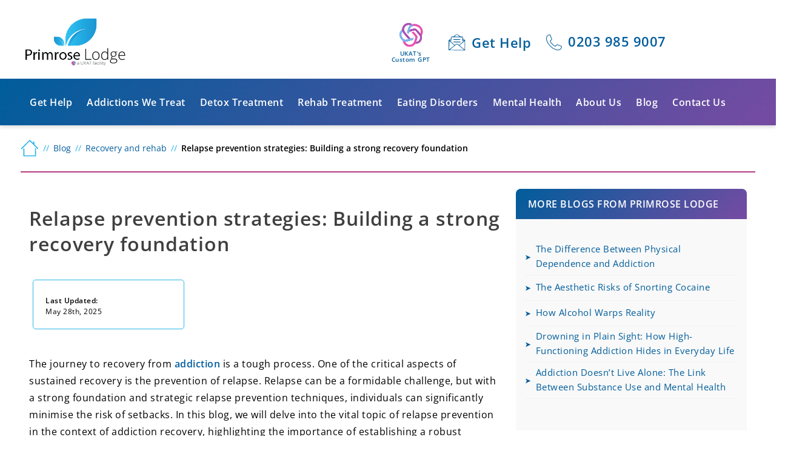

--- FILE ---
content_type: text/html; charset=UTF-8
request_url: https://www.primroselodge.com/blog/recovery-and-rehab/relapse-prevention-strategies-building-a-strong-foundation-for-recovery/
body_size: 42797
content:
<!DOCTYPE html>
<html lang="en-GB">

<head><meta http-equiv="Content-Type" content="text/html; charset=utf-8" /><script>if(navigator.userAgent.match(/MSIE|Internet Explorer/i)||navigator.userAgent.match(/Trident\/7\..*?rv:11/i)){var href=document.location.href;if(!href.match(/[?&]nowprocket/)){if(href.indexOf("?")==-1){if(href.indexOf("#")==-1){document.location.href=href+"?nowprocket=1"}else{document.location.href=href.replace("#","?nowprocket=1#")}}else{if(href.indexOf("#")==-1){document.location.href=href+"&nowprocket=1"}else{document.location.href=href.replace("#","&nowprocket=1#")}}}}</script><script>(()=>{class RocketLazyLoadScripts{constructor(){this.v="2.0.4",this.userEvents=["keydown","keyup","mousedown","mouseup","mousemove","mouseover","mouseout","touchmove","touchstart","touchend","touchcancel","wheel","click","dblclick","input"],this.attributeEvents=["onblur","onclick","oncontextmenu","ondblclick","onfocus","onmousedown","onmouseenter","onmouseleave","onmousemove","onmouseout","onmouseover","onmouseup","onmousewheel","onscroll","onsubmit"]}async t(){this.i(),this.o(),/iP(ad|hone)/.test(navigator.userAgent)&&this.h(),this.u(),this.l(this),this.m(),this.k(this),this.p(this),this._(),await Promise.all([this.R(),this.L()]),this.lastBreath=Date.now(),this.S(this),this.P(),this.D(),this.O(),this.M(),await this.C(this.delayedScripts.normal),await this.C(this.delayedScripts.defer),await this.C(this.delayedScripts.async),await this.T(),await this.F(),await this.j(),await this.A(),window.dispatchEvent(new Event("rocket-allScriptsLoaded")),this.everythingLoaded=!0,this.lastTouchEnd&&await new Promise(t=>setTimeout(t,500-Date.now()+this.lastTouchEnd)),this.I(),this.H(),this.U(),this.W()}i(){this.CSPIssue=sessionStorage.getItem("rocketCSPIssue"),document.addEventListener("securitypolicyviolation",t=>{this.CSPIssue||"script-src-elem"!==t.violatedDirective||"data"!==t.blockedURI||(this.CSPIssue=!0,sessionStorage.setItem("rocketCSPIssue",!0))},{isRocket:!0})}o(){window.addEventListener("pageshow",t=>{this.persisted=t.persisted,this.realWindowLoadedFired=!0},{isRocket:!0}),window.addEventListener("pagehide",()=>{this.onFirstUserAction=null},{isRocket:!0})}h(){let t;function e(e){t=e}window.addEventListener("touchstart",e,{isRocket:!0}),window.addEventListener("touchend",function i(o){o.changedTouches[0]&&t.changedTouches[0]&&Math.abs(o.changedTouches[0].pageX-t.changedTouches[0].pageX)<10&&Math.abs(o.changedTouches[0].pageY-t.changedTouches[0].pageY)<10&&o.timeStamp-t.timeStamp<200&&(window.removeEventListener("touchstart",e,{isRocket:!0}),window.removeEventListener("touchend",i,{isRocket:!0}),"INPUT"===o.target.tagName&&"text"===o.target.type||(o.target.dispatchEvent(new TouchEvent("touchend",{target:o.target,bubbles:!0})),o.target.dispatchEvent(new MouseEvent("mouseover",{target:o.target,bubbles:!0})),o.target.dispatchEvent(new PointerEvent("click",{target:o.target,bubbles:!0,cancelable:!0,detail:1,clientX:o.changedTouches[0].clientX,clientY:o.changedTouches[0].clientY})),event.preventDefault()))},{isRocket:!0})}q(t){this.userActionTriggered||("mousemove"!==t.type||this.firstMousemoveIgnored?"keyup"===t.type||"mouseover"===t.type||"mouseout"===t.type||(this.userActionTriggered=!0,this.onFirstUserAction&&this.onFirstUserAction()):this.firstMousemoveIgnored=!0),"click"===t.type&&t.preventDefault(),t.stopPropagation(),t.stopImmediatePropagation(),"touchstart"===this.lastEvent&&"touchend"===t.type&&(this.lastTouchEnd=Date.now()),"click"===t.type&&(this.lastTouchEnd=0),this.lastEvent=t.type,t.composedPath&&t.composedPath()[0].getRootNode()instanceof ShadowRoot&&(t.rocketTarget=t.composedPath()[0]),this.savedUserEvents.push(t)}u(){this.savedUserEvents=[],this.userEventHandler=this.q.bind(this),this.userEvents.forEach(t=>window.addEventListener(t,this.userEventHandler,{passive:!1,isRocket:!0})),document.addEventListener("visibilitychange",this.userEventHandler,{isRocket:!0})}U(){this.userEvents.forEach(t=>window.removeEventListener(t,this.userEventHandler,{passive:!1,isRocket:!0})),document.removeEventListener("visibilitychange",this.userEventHandler,{isRocket:!0}),this.savedUserEvents.forEach(t=>{(t.rocketTarget||t.target).dispatchEvent(new window[t.constructor.name](t.type,t))})}m(){const t="return false",e=Array.from(this.attributeEvents,t=>"data-rocket-"+t),i="["+this.attributeEvents.join("],[")+"]",o="[data-rocket-"+this.attributeEvents.join("],[data-rocket-")+"]",s=(e,i,o)=>{o&&o!==t&&(e.setAttribute("data-rocket-"+i,o),e["rocket"+i]=new Function("event",o),e.setAttribute(i,t))};new MutationObserver(t=>{for(const n of t)"attributes"===n.type&&(n.attributeName.startsWith("data-rocket-")||this.everythingLoaded?n.attributeName.startsWith("data-rocket-")&&this.everythingLoaded&&this.N(n.target,n.attributeName.substring(12)):s(n.target,n.attributeName,n.target.getAttribute(n.attributeName))),"childList"===n.type&&n.addedNodes.forEach(t=>{if(t.nodeType===Node.ELEMENT_NODE)if(this.everythingLoaded)for(const i of[t,...t.querySelectorAll(o)])for(const t of i.getAttributeNames())e.includes(t)&&this.N(i,t.substring(12));else for(const e of[t,...t.querySelectorAll(i)])for(const t of e.getAttributeNames())this.attributeEvents.includes(t)&&s(e,t,e.getAttribute(t))})}).observe(document,{subtree:!0,childList:!0,attributeFilter:[...this.attributeEvents,...e]})}I(){this.attributeEvents.forEach(t=>{document.querySelectorAll("[data-rocket-"+t+"]").forEach(e=>{this.N(e,t)})})}N(t,e){const i=t.getAttribute("data-rocket-"+e);i&&(t.setAttribute(e,i),t.removeAttribute("data-rocket-"+e))}k(t){Object.defineProperty(HTMLElement.prototype,"onclick",{get(){return this.rocketonclick||null},set(e){this.rocketonclick=e,this.setAttribute(t.everythingLoaded?"onclick":"data-rocket-onclick","this.rocketonclick(event)")}})}S(t){function e(e,i){let o=e[i];e[i]=null,Object.defineProperty(e,i,{get:()=>o,set(s){t.everythingLoaded?o=s:e["rocket"+i]=o=s}})}e(document,"onreadystatechange"),e(window,"onload"),e(window,"onpageshow");try{Object.defineProperty(document,"readyState",{get:()=>t.rocketReadyState,set(e){t.rocketReadyState=e},configurable:!0}),document.readyState="loading"}catch(t){console.log("WPRocket DJE readyState conflict, bypassing")}}l(t){this.originalAddEventListener=EventTarget.prototype.addEventListener,this.originalRemoveEventListener=EventTarget.prototype.removeEventListener,this.savedEventListeners=[],EventTarget.prototype.addEventListener=function(e,i,o){o&&o.isRocket||!t.B(e,this)&&!t.userEvents.includes(e)||t.B(e,this)&&!t.userActionTriggered||e.startsWith("rocket-")||t.everythingLoaded?t.originalAddEventListener.call(this,e,i,o):(t.savedEventListeners.push({target:this,remove:!1,type:e,func:i,options:o}),"mouseenter"!==e&&"mouseleave"!==e||t.originalAddEventListener.call(this,e,t.savedUserEvents.push,o))},EventTarget.prototype.removeEventListener=function(e,i,o){o&&o.isRocket||!t.B(e,this)&&!t.userEvents.includes(e)||t.B(e,this)&&!t.userActionTriggered||e.startsWith("rocket-")||t.everythingLoaded?t.originalRemoveEventListener.call(this,e,i,o):t.savedEventListeners.push({target:this,remove:!0,type:e,func:i,options:o})}}J(t,e){this.savedEventListeners=this.savedEventListeners.filter(i=>{let o=i.type,s=i.target||window;return e!==o||t!==s||(this.B(o,s)&&(i.type="rocket-"+o),this.$(i),!1)})}H(){EventTarget.prototype.addEventListener=this.originalAddEventListener,EventTarget.prototype.removeEventListener=this.originalRemoveEventListener,this.savedEventListeners.forEach(t=>this.$(t))}$(t){t.remove?this.originalRemoveEventListener.call(t.target,t.type,t.func,t.options):this.originalAddEventListener.call(t.target,t.type,t.func,t.options)}p(t){let e;function i(e){return t.everythingLoaded?e:e.split(" ").map(t=>"load"===t||t.startsWith("load.")?"rocket-jquery-load":t).join(" ")}function o(o){function s(e){const s=o.fn[e];o.fn[e]=o.fn.init.prototype[e]=function(){return this[0]===window&&t.userActionTriggered&&("string"==typeof arguments[0]||arguments[0]instanceof String?arguments[0]=i(arguments[0]):"object"==typeof arguments[0]&&Object.keys(arguments[0]).forEach(t=>{const e=arguments[0][t];delete arguments[0][t],arguments[0][i(t)]=e})),s.apply(this,arguments),this}}if(o&&o.fn&&!t.allJQueries.includes(o)){const e={DOMContentLoaded:[],"rocket-DOMContentLoaded":[]};for(const t in e)document.addEventListener(t,()=>{e[t].forEach(t=>t())},{isRocket:!0});o.fn.ready=o.fn.init.prototype.ready=function(i){function s(){parseInt(o.fn.jquery)>2?setTimeout(()=>i.bind(document)(o)):i.bind(document)(o)}return"function"==typeof i&&(t.realDomReadyFired?!t.userActionTriggered||t.fauxDomReadyFired?s():e["rocket-DOMContentLoaded"].push(s):e.DOMContentLoaded.push(s)),o([])},s("on"),s("one"),s("off"),t.allJQueries.push(o)}e=o}t.allJQueries=[],o(window.jQuery),Object.defineProperty(window,"jQuery",{get:()=>e,set(t){o(t)}})}P(){const t=new Map;document.write=document.writeln=function(e){const i=document.currentScript,o=document.createRange(),s=i.parentElement;let n=t.get(i);void 0===n&&(n=i.nextSibling,t.set(i,n));const c=document.createDocumentFragment();o.setStart(c,0),c.appendChild(o.createContextualFragment(e)),s.insertBefore(c,n)}}async R(){return new Promise(t=>{this.userActionTriggered?t():this.onFirstUserAction=t})}async L(){return new Promise(t=>{document.addEventListener("DOMContentLoaded",()=>{this.realDomReadyFired=!0,t()},{isRocket:!0})})}async j(){return this.realWindowLoadedFired?Promise.resolve():new Promise(t=>{window.addEventListener("load",t,{isRocket:!0})})}M(){this.pendingScripts=[];this.scriptsMutationObserver=new MutationObserver(t=>{for(const e of t)e.addedNodes.forEach(t=>{"SCRIPT"!==t.tagName||t.noModule||t.isWPRocket||this.pendingScripts.push({script:t,promise:new Promise(e=>{const i=()=>{const i=this.pendingScripts.findIndex(e=>e.script===t);i>=0&&this.pendingScripts.splice(i,1),e()};t.addEventListener("load",i,{isRocket:!0}),t.addEventListener("error",i,{isRocket:!0}),setTimeout(i,1e3)})})})}),this.scriptsMutationObserver.observe(document,{childList:!0,subtree:!0})}async F(){await this.X(),this.pendingScripts.length?(await this.pendingScripts[0].promise,await this.F()):this.scriptsMutationObserver.disconnect()}D(){this.delayedScripts={normal:[],async:[],defer:[]},document.querySelectorAll("script[type$=rocketlazyloadscript]").forEach(t=>{t.hasAttribute("data-rocket-src")?t.hasAttribute("async")&&!1!==t.async?this.delayedScripts.async.push(t):t.hasAttribute("defer")&&!1!==t.defer||"module"===t.getAttribute("data-rocket-type")?this.delayedScripts.defer.push(t):this.delayedScripts.normal.push(t):this.delayedScripts.normal.push(t)})}async _(){await this.L();let t=[];document.querySelectorAll("script[type$=rocketlazyloadscript][data-rocket-src]").forEach(e=>{let i=e.getAttribute("data-rocket-src");if(i&&!i.startsWith("data:")){i.startsWith("//")&&(i=location.protocol+i);try{const o=new URL(i).origin;o!==location.origin&&t.push({src:o,crossOrigin:e.crossOrigin||"module"===e.getAttribute("data-rocket-type")})}catch(t){}}}),t=[...new Map(t.map(t=>[JSON.stringify(t),t])).values()],this.Y(t,"preconnect")}async G(t){if(await this.K(),!0!==t.noModule||!("noModule"in HTMLScriptElement.prototype))return new Promise(e=>{let i;function o(){(i||t).setAttribute("data-rocket-status","executed"),e()}try{if(navigator.userAgent.includes("Firefox/")||""===navigator.vendor||this.CSPIssue)i=document.createElement("script"),[...t.attributes].forEach(t=>{let e=t.nodeName;"type"!==e&&("data-rocket-type"===e&&(e="type"),"data-rocket-src"===e&&(e="src"),i.setAttribute(e,t.nodeValue))}),t.text&&(i.text=t.text),t.nonce&&(i.nonce=t.nonce),i.hasAttribute("src")?(i.addEventListener("load",o,{isRocket:!0}),i.addEventListener("error",()=>{i.setAttribute("data-rocket-status","failed-network"),e()},{isRocket:!0}),setTimeout(()=>{i.isConnected||e()},1)):(i.text=t.text,o()),i.isWPRocket=!0,t.parentNode.replaceChild(i,t);else{const i=t.getAttribute("data-rocket-type"),s=t.getAttribute("data-rocket-src");i?(t.type=i,t.removeAttribute("data-rocket-type")):t.removeAttribute("type"),t.addEventListener("load",o,{isRocket:!0}),t.addEventListener("error",i=>{this.CSPIssue&&i.target.src.startsWith("data:")?(console.log("WPRocket: CSP fallback activated"),t.removeAttribute("src"),this.G(t).then(e)):(t.setAttribute("data-rocket-status","failed-network"),e())},{isRocket:!0}),s?(t.fetchPriority="high",t.removeAttribute("data-rocket-src"),t.src=s):t.src="data:text/javascript;base64,"+window.btoa(unescape(encodeURIComponent(t.text)))}}catch(i){t.setAttribute("data-rocket-status","failed-transform"),e()}});t.setAttribute("data-rocket-status","skipped")}async C(t){const e=t.shift();return e?(e.isConnected&&await this.G(e),this.C(t)):Promise.resolve()}O(){this.Y([...this.delayedScripts.normal,...this.delayedScripts.defer,...this.delayedScripts.async],"preload")}Y(t,e){this.trash=this.trash||[];let i=!0;var o=document.createDocumentFragment();t.forEach(t=>{const s=t.getAttribute&&t.getAttribute("data-rocket-src")||t.src;if(s&&!s.startsWith("data:")){const n=document.createElement("link");n.href=s,n.rel=e,"preconnect"!==e&&(n.as="script",n.fetchPriority=i?"high":"low"),t.getAttribute&&"module"===t.getAttribute("data-rocket-type")&&(n.crossOrigin=!0),t.crossOrigin&&(n.crossOrigin=t.crossOrigin),t.integrity&&(n.integrity=t.integrity),t.nonce&&(n.nonce=t.nonce),o.appendChild(n),this.trash.push(n),i=!1}}),document.head.appendChild(o)}W(){this.trash.forEach(t=>t.remove())}async T(){try{document.readyState="interactive"}catch(t){}this.fauxDomReadyFired=!0;try{await this.K(),this.J(document,"readystatechange"),document.dispatchEvent(new Event("rocket-readystatechange")),await this.K(),document.rocketonreadystatechange&&document.rocketonreadystatechange(),await this.K(),this.J(document,"DOMContentLoaded"),document.dispatchEvent(new Event("rocket-DOMContentLoaded")),await this.K(),this.J(window,"DOMContentLoaded"),window.dispatchEvent(new Event("rocket-DOMContentLoaded"))}catch(t){console.error(t)}}async A(){try{document.readyState="complete"}catch(t){}try{await this.K(),this.J(document,"readystatechange"),document.dispatchEvent(new Event("rocket-readystatechange")),await this.K(),document.rocketonreadystatechange&&document.rocketonreadystatechange(),await this.K(),this.J(window,"load"),window.dispatchEvent(new Event("rocket-load")),await this.K(),window.rocketonload&&window.rocketonload(),await this.K(),this.allJQueries.forEach(t=>t(window).trigger("rocket-jquery-load")),await this.K(),this.J(window,"pageshow");const t=new Event("rocket-pageshow");t.persisted=this.persisted,window.dispatchEvent(t),await this.K(),window.rocketonpageshow&&window.rocketonpageshow({persisted:this.persisted})}catch(t){console.error(t)}}async K(){Date.now()-this.lastBreath>45&&(await this.X(),this.lastBreath=Date.now())}async X(){return document.hidden?new Promise(t=>setTimeout(t)):new Promise(t=>requestAnimationFrame(t))}B(t,e){return e===document&&"readystatechange"===t||(e===document&&"DOMContentLoaded"===t||(e===window&&"DOMContentLoaded"===t||(e===window&&"load"===t||e===window&&"pageshow"===t)))}static run(){(new RocketLazyLoadScripts).t()}}RocketLazyLoadScripts.run()})();</script>
		
	<meta name='viewport' content='width=device-width, initial-scale=1' />
	
	<link rel="pingback" href="https://www.primroselodge.com/xmlrpc.php" />
		<link data-minify="1" rel="stylesheet" href="https://www.primroselodge.com/wp-content/cache/min/1/wp-content/themes/bootx/assets/fa/css/font-awesome.css?ver=1768914633" media="print" onload="this.media='all'">
	<noscript><link data-minify="1" rel="stylesheet" href="https://www.primroselodge.com/wp-content/cache/min/1/wp-content/themes/bootx/assets/fa/css/font-awesome.css?ver=1768914633"></noscript>
	<link rel="icon" href="https://cdn.rehabfiles.com/sites/primroselodge/wp-content/uploads/2025/09/primrose-lodge-favicon.png" type="image/x-icon" />
	<link rel="shortcut icon" href="https://cdn.rehabfiles.com/sites/primroselodge/wp-content/uploads/2025/09/primrose-lodge-favicon.png" type="image/x-icon" />
	<link rel="apple-touch-icon" href="https://cdn.rehabfiles.com/sites/primroselodge/wp-content/uploads/2025/09/primrose-lodge-favicon.png" />
	<link rel="preconnect" href="https://fonts.gstatic.com">
<link data-minify="1" rel="stylesheet" href="https://www.primroselodge.com/wp-content/cache/background-css/1/www.primroselodge.com/wp-content/cache/min/1/wp-content/themes/primroselodge/temp/genratedcss.css?ver=1768914633&wpr_t=1769069569" media="all"><noscript><link data-minify="1" rel="stylesheet" href="https://www.primroselodge.com/wp-content/cache/background-css/1/www.primroselodge.com/wp-content/cache/min/1/wp-content/themes/primroselodge/temp/genratedcss.css?ver=1768914633&wpr_t=1769069569"></noscript>	<script type="rocketlazyloadscript" data-rocket-type="text/javascript"
				data-rocket-src="https://app.termly.io/resource-blocker/4d511fe8-09c7-42ac-a23b-3a650b093456">
			</script><meta name='robots' content='index, follow, max-image-preview:large, max-snippet:-1, max-video-preview:-1' />
	<style>img:is([sizes="auto" i], [sizes^="auto," i]) { contain-intrinsic-size: 3000px 1500px }</style>
	<link rel="dns-prefetch" href="//cdn.jsdelivr.net">
<link rel="preconnect" href="https://cdn.jsdelivr.net" crossorigin>
<link rel="dns-prefetch" href="//fonts.googleapis.com">
<link rel="dns-prefetch" href="//fonts.gstatic.com">
<link rel="dns-prefetch" href="//cdnjs.cloudflare.com">
<link rel="dns-prefetch" href="//www.google-analytics.com">
<link rel="dns-prefetch" href="//www.googletagmanager.com">
<link rel="preconnect" href="https://fonts.googleapis.com" crossorigin>
<link rel="preconnect" href="https://fonts.gstatic.com" crossorigin>
<link data-minify="1" rel="preload" href="https://www.primroselodge.com/wp-content/cache/background-css/1/www.primroselodge.com/wp-content/cache/min/1/wp-content/themes/bootx/assets/css/minify.css?ver=1768914633&wpr_t=1769069569" as="style">
<link rel="preload" href="https://cdn.ukat.co.uk/assets/logo/PRL-logo-min.svg" as="image">

	<!-- This site is optimized with the Yoast SEO plugin v26.5 - https://yoast.com/wordpress/plugins/seo/ -->
	<title>Relapse Prevention Strategies | Blog | Primrose Lodge</title>
<link data-rocket-prefetch href="https://cdn.rehabfiles.com" rel="dns-prefetch">
<link data-rocket-prefetch href="https://cdn.ukat.co.uk" rel="dns-prefetch">
<link data-rocket-preload as="style" data-wpr-hosted-gf-parameters="family=Open+Sans:ital,wght@0,400;0,600;1,300&display=swap" href="https://www.primroselodge.com/wp-content/cache/fonts/1/google-fonts/css/e/d/e/8ed2f78d047f13c98a65413d30d17.css" rel="preload">
<link crossorigin data-rocket-preload as="font" href="https://www.primroselodge.com/wp-content/cache/fonts/1/google-fonts/fonts/s/opensans/v44/memQYaGs126MiZpBA-UFUIcVXSCEkx2cmqvXlWq8tWZ0Pw86hd0Rk5hkWVAewA.woff2" rel="preload">
<link data-wpr-hosted-gf-parameters="family=Open+Sans:ital,wght@0,400;0,600;1,300&display=swap" href="https://www.primroselodge.com/wp-content/cache/fonts/1/google-fonts/css/e/d/e/8ed2f78d047f13c98a65413d30d17.css" media="print" onload="this.media=&#039;all&#039;" rel="stylesheet">
<noscript data-wpr-hosted-gf-parameters=""><link rel="stylesheet" href="https://fonts.googleapis.com/css2?family=Open+Sans:ital,wght@0,400;0,600;1,300&#038;display=swap"></noscript><link rel="preload" data-rocket-preload as="image" href="https://cdn.ukat.co.uk/assets/logo/PRL-logo-min.svg" fetchpriority="high">
	<link rel="canonical" href="https://www.primroselodge.com/blog/recovery-and-rehab/relapse-prevention-strategies-building-a-strong-foundation-for-recovery/" />
	<meta property="og:locale" content="en_GB" />
	<meta property="og:type" content="article" />
	<meta property="og:title" content="Relapse Prevention Strategies | Blog | Primrose Lodge" />
	<meta property="og:url" content="https://www.primroselodge.com/blog/recovery-and-rehab/relapse-prevention-strategies-building-a-strong-foundation-for-recovery/" />
	<meta property="og:site_name" content="Primrose Lodge" />
	<meta property="article:published_time" content="2024-01-11T01:30:05+00:00" />
	<meta property="article:modified_time" content="2025-05-28T09:28:21+00:00" />
	<meta property="og:image" content="https://cdn.rehabfiles.com/sites/primroselodge/wp-content/uploads/2024/01/recovery-prevention-strategies.png" />
	<meta property="og:image:width" content="950" />
	<meta property="og:image:height" content="450" />
	<meta property="og:image:type" content="image/png" />
	<meta name="author" content="Abigail Collyer" />
	<meta name="twitter:card" content="summary_large_image" />
	<meta name="twitter:label1" content="Written by" />
	<meta name="twitter:data1" content="Abigail Collyer" />
	<meta name="twitter:label2" content="Estimated reading time" />
	<meta name="twitter:data2" content="11 minutes" />
	<!-- / Yoast SEO plugin. -->


<link rel='dns-prefetch' href='//cdn.jsdelivr.net' />
<link rel='dns-prefetch' href='//www.aroham.com' />
<link href='https://fonts.gstatic.com' crossorigin rel='preconnect' />
<link rel="alternate" type="application/rss+xml" title="Primrose Lodge &raquo; Relapse prevention strategies: Building a strong recovery foundation Comments Feed" href="https://www.primroselodge.com/blog/recovery-and-rehab/relapse-prevention-strategies-building-a-strong-foundation-for-recovery/feed/" />
<style id='ar-inline-inputstyle-inline-css' type='text/css'>
	:root{ --CEEE:#eeeeee; --CD8D:#d8d8d8}
	.inputstyle{ padding:0 2% 0 3%; margin-bottom:12px; height:42px; width:100%; background:var(--CEEE); transition:.3s; border:1px solid var(--CD8D)}
	.inputstyle:focus,.inputstyle:hover{ box-shadow:0 0 5px rgba(0,0,0,.15); outline:0}
	select.inputstyle{height:42px}
	textarea.inputstyle{min-height:100px;height:auto}
	.wpcf7-form p{position: initial !important;transform: unset !important; will-change:unset !important;}
	.intl-tel-input{width:100%;}
	.intl-tel-input .country-list{width:300px;}
	.intl-tel-input input.wpcf7-intl_tel{padding-left:50px !important;}
	#sidebar .subcall{position:absolute !important; top:42px !important;}
	.country-list li{width:100% !important; margin:0 !important;}
	.country-list li:before{display:none;}
	.country-list li{margin-bottom:0}
	.country-list li.divider{display:none;}
	.country-name{font-size:13px; margin:0 10px}
	.country-list{scrollbar-width:thin;scrollbar-color:#bbb transparent}
	.country-list::-webkit-scrollbar{width:6px}
	.country-list::-webkit-scrollbar-track{background:transparent}
	.country-list::-webkit-scrollbar-thumb{background:#bbb;border-radius:8px}
	.country-list::-webkit-scrollbar-thumb:hover{background:#999}
	
</style>
<link data-minify="1" rel='stylesheet' id='child-css-css' href='https://www.primroselodge.com/wp-content/cache/background-css/1/www.primroselodge.com/wp-content/cache/min/1/wp-content/themes/primroselodge/assets/css/style.css?ver=1768914633&wpr_t=1769069569' type='text/css' media='all' />
<link data-minify="1" rel='stylesheet' id='parent-css-css' href='https://www.primroselodge.com/wp-content/cache/background-css/1/www.primroselodge.com/wp-content/cache/min/1/wp-content/themes/bootx/assets/css/minify.css?ver=1768914633&wpr_t=1769069569' type='text/css' media='all' />
<script type="rocketlazyloadscript" defer data-rocket-type="text/javascript" data-rocket-src="/wp-includes/js/jquery/jquery.min.js" id="jquery-core-js"></script>
<link rel="https://api.w.org/" href="https://www.primroselodge.com/wp-json/" /><link rel="alternate" title="JSON" type="application/json" href="https://www.primroselodge.com/wp-json/wp/v2/posts/10901" /><link rel="EditURI" type="application/rsd+xml" title="RSD" href="https://www.primroselodge.com/xmlrpc.php?rsd" />

<link rel='shortlink' href='https://www.primroselodge.com/?p=10901' />
<link rel="alternate" title="oEmbed (JSON)" type="application/json+oembed" href="https://www.primroselodge.com/wp-json/oembed/1.0/embed?url=https%3A%2F%2Fwww.primroselodge.com%2Fblog%2Frecovery-and-rehab%2Frelapse-prevention-strategies-building-a-strong-foundation-for-recovery%2F" />
<link rel="alternate" title="oEmbed (XML)" type="text/xml+oembed" href="https://www.primroselodge.com/wp-json/oembed/1.0/embed?url=https%3A%2F%2Fwww.primroselodge.com%2Fblog%2Frecovery-and-rehab%2Frelapse-prevention-strategies-building-a-strong-foundation-for-recovery%2F&#038;format=xml" />
	<style>
		.ar-sum-list{position:relative;margin:0 0 25px!important;padding:10px 15px;color:#111827;font-family:system-ui,-apple-system,BlinkMacSystemFont,"Segoe UI",sans-serif;border-radius:12px;border:1px solid transparent;background-image:linear-gradient(#eaf7ff,#fff),linear-gradient(135deg,var(--C__AV_THEME_PRIMARY_COLOR__) 0%,#764ba2 100%);background-origin:border-box;background-clip:padding-box,border-box;box-shadow:0 6px 24px #0000000f,0 2px 6px #0000000a}
		.ai_content_title{display:flex;align-items:flex-start;justify-content:space-between;gap:12px;margin-bottom:8px}
		#content_summery_ai{position:relative;display:flex;align-items:center}
		#content_summery_ai::before{content:"";display:inline-block;width:20px;height:20px;margin-right:8px;flex-shrink:0;background-image:var(--wpr-bg-dc3d56a8-a8d7-4279-8e48-b725a6972831);background-repeat:no-repeat;background-position:center;background-size:contain}
		.hedingblk{flex:1;min-width:0}
		.asumttl{display:flex;align-items:center;font-size:15px;font-weight:600;line-height:22px;background:linear-gradient(270deg,#0051ff 0%,#C938E3 50%,#4941FB 100%) 0 0 / 50% 100%;-webkit-background-clip:text;background-clip:text;color:transparent;animation:ASum_ani-txt 3.6s cubic-bezier(.37,0,.63,1) infinite}
		.asumshw{margin-right:6px;font-weight:500}
		.asumttl2{margin-top:2px;font-size:12px;font-weight:500;line-height:18px;color:#6b7280}
		.faq_arrow{flex:0 0 auto;width:24px;height:24px;border-radius:999px;border:1px solid #e5e7eb;background:#f9fafb;display:flex;align-items:center;justify-content:center;cursor:pointer}
		.ai_content_data{margin-top:8px;font-size:14px}
		.ai_content_data ul{list-style:none;margin:8px 0 0;padding-left:0}
		.ar-sum-list li{position:relative;font-size:14px;line-height:20px;padding-left:18px}
		.ar-sum-list li + li{margin-top:4px}
		.faq_arrow::before{content:"";width:8px;height:8px;border-left:2px solid #6b7280;border-top:2px solid #6b7280;transform:rotate(-135deg);transition:transform .2s ease}
		.ai_content_title.is-collapsed .faq_arrow::before{transform:rotate(45deg)}
		@keyframes ASum_ani-txt {
		to{background-position:200% 0}
		}	</style>
<script type="application/ld+json">{"@context": "http://schema.org","@graph": [{"@type": "Article", "headline": "Relapse prevention strategies: Building a strong recovery foundation", "mainEntityOfPage": "https://www.primroselodge.com/blog/recovery-and-rehab/relapse-prevention-strategies-building-a-strong-foundation-for-recovery/", "@id": "https://www.primroselodge.com/blog/recovery-and-rehab/relapse-prevention-strategies-building-a-strong-foundation-for-recovery/#article", "image": "https://www.primroselodge.com/images/logo.png", "url": "https://www.primroselodge.com/blog/recovery-and-rehab/relapse-prevention-strategies-building-a-strong-foundation-for-recovery/", "datePublished": "2025-05-28 09:28:21", "dateCreated": "January 11, 2024", "dateModified": "2025-05-28 09:28:21", "author": {"@type": "Person", "name":"Primrose Lodge", "url":"https://www.primroselodge.com"}}]}</script>
<style type="text/css" id="breadcrumb-trail-css">.breadcrumbs .trail-browse,.breadcrumbs .trail-items,.breadcrumbs .trail-items li {display: inline-block;margin:0;padding: 0;border:none;background:transparent;text-indent: 0;}.breadcrumbs .trail-browse {font-size: inherit;font-style:inherit;font-weight: inherit;color: inherit;}.breadcrumbs .trail-items {list-style: none;}.trail-items li::after {content: "\002F";padding: 0 0.5em;}.trail-items li:last-of-type::after {display: none;}</style>
<link rel="icon" href="https://cdn.rehabfiles.com/sites/primroselodge/wp-content/uploads/2025/10/primrose-lodge-favicon-150x150.jpg" sizes="32x32" />
<link rel="icon" href="https://cdn.rehabfiles.com/sites/primroselodge/wp-content/uploads/2025/10/primrose-lodge-favicon-300x300.jpg" sizes="192x192" />
<link rel="apple-touch-icon" href="https://cdn.rehabfiles.com/sites/primroselodge/wp-content/uploads/2025/10/primrose-lodge-favicon-300x300.jpg" />
<meta name="msapplication-TileImage" content="https://cdn.rehabfiles.com/sites/primroselodge/wp-content/uploads/2025/10/primrose-lodge-favicon-300x300.jpg" />
<noscript><style id="rocket-lazyload-nojs-css">.rll-youtube-player, [data-lazy-src]{display:none !important;}</style></noscript>	<!-- Anti-flicker snippet (recommended)  -->
                <style>.async-hide { opacity: 0 !important} </style>
                <script type="rocketlazyloadscript">(function(a,s,y,n,c,h,i,d,e){s.className+=' '+y;h.start=1*new Date;
                h.end=i=function(){s.className=s.className.replace(RegExp(' ?'+y),'')};
                (a[n]=a[n]||[]).hide=h;setTimeout(function(){i();h.end=null},c);h.timeout=c;
                })(window,document.documentElement,'async-hide','dataLayer',4000,
                {'GTM-TNK82N4':true});</script>
                <!-- Google Tag Manager -->
                <script type="rocketlazyloadscript">(function(w,d,s,l,i){w[l]=w[l]||[];w[l].push({'gtm.start':
                new Date().getTime(),event:'gtm.js'});var f=d.getElementsByTagName(s)[0],
                j=d.createElement(s),dl=l!='dataLayer'?'&l='+l:'';j.async=true;j.src=
                'https://www.googletagmanager.com/gtm.js?id='+i+dl;f.parentNode.insertBefore(j,f);
                })(window,document,'script','dataLayer','GTM-TNK82N4');</script>
                <!-- End Google Tag Manager -->
<script type="rocketlazyloadscript" data-rocket-src="https://analytics.ahrefs.com/analytics.js" data-key="CjKTEv91UEGT25Ebyu1tnQ" async></script><style id="wpr-lazyload-bg-container"></style><style id="wpr-lazyload-bg-exclusion">.breadcrumbs li.trail-begin a span{--wpr-bg-3daea985-f614-40bb-b1c0-cab14f9fbce6: url('https://cdn.rehabfiles.com/sites/primroselodge/wp-content/themes/primroselodge/assets/layer/home.svg');}</style>
<noscript>
<style id="wpr-lazyload-bg-nostyle">.layer_img{--wpr-bg-f5f33319-dd99-4641-8782-a0a53b4c1215: url('https://cdn.rehabfiles.com/sites/primroselodge/wp-content/themes/primroselodge/assets/layer/swoosh.svg');}.si_img .layer_img{--wpr-bg-a171e606-84b0-4398-a300-c2588ae5814f: url('https://cdn.rehabfiles.com/sites/primroselodge/wp-content/themes/primroselodge/assets/layer/swoosh-box.svg');}.head_search form input[type="submit"]{--wpr-bg-92718b5f-e6da-4be3-b587-0a72fd24e73d: url('https://cdn.rehabfiles.com/sites/primroselodge/wp-content/themes/primroselodge/assets/layer/magnifying-glass.svg');}.widget-title:after,.blogtitle:after{--wpr-bg-49b310a5-37ff-4bc9-bec3-9e201d8a8bdb: url('https://cdn.rehabfiles.com/assets/img/link.png');}.callico .blogtitle:after{--wpr-bg-a6b2a106-7fe1-496f-a456-fcf93ddaeba1: url('https://cdn.rehabfiles.com/assets/img/phone.png');}#sidefaq .widget-title:after{--wpr-bg-de48b392-d78b-43f8-84ae-c564bdbd7b1c: url('https://cdn.rehabfiles.com/assets/img/question.png');}ul.check_li li:after{--wpr-bg-a1ce39cc-d441-4f9a-acfb-f202151bc2f9: url('https://cdn.rehabfiles.com/assets/img/check_icon.png');}.ques_box ul.check_li li:after{--wpr-bg-2bfd37d0-80d5-4740-b6ee-f9eae1337666: url('https://cdn.rehabfiles.com/assets/img/check_icon.png');}.subcall{--wpr-bg-2c6c04ee-8b79-4432-a6d4-6e90ed50a9da: url('https://cdn.rehabfiles.com/assets/img/callbacksmall.png');}.mega_menu .sub-menu .rgtBox{--wpr-bg-78858e01-7dfb-4bb3-8ab0-1e7c5b0e8c19: url('https://cdn.ukat.co.uk/assets/img/ico-megamenubg.png');}.headsearch form input[type='submit']{--wpr-bg-b348f3ff-83eb-4a67-8d31-fb3b73f2840b: url('https://cdn.rehabfiles.com/sites/primroselodge/wp-content/themes/primroselodge/assets/layer/magnifying-glass.svg');}#sidebar .subcallx{--wpr-bg-7d50c803-dc24-4c7b-bf56-b3db60341c64: url('https://cdn.rehabfiles.com/assets/img/callbacksmall.png');}.si_img .layer_img{--wpr-bg-5205e9f9-9dba-4c1e-8eec-1fd86942957a: url('https://cdn.rehabfiles.com/sites/primroselodge/wp-content/uploads/assets/swoosh-box.svg');}.gothlp{--wpr-bg-e0855789-afba-49b0-a0a3-b7bec4802f2b: url('https://cdn.rehabfiles.com/sites/primroselodge/wp-content/uploads/assets/gotHelp.png');}.trustbox .pinkDtl{--wpr-bg-fbf76495-0b54-4031-8e98-864f36cb7092: url('https://cdn.rehabfiles.com/sites/primroselodge/wp-content/uploads/assets/blueDtlBg.png');}.trustbox .skyDtl{--wpr-bg-07c33a2d-6c60-4889-8701-3a4c796ded49: url('https://cdn.rehabfiles.com/sites/primroselodge/wp-content/uploads/assets/pinkDtlBg.png');}.trustbox .grenDtl{--wpr-bg-259d1a63-5bbf-4852-a9ce-0ebefd6a237d: url('https://cdn.rehabfiles.com/sites/primroselodge/wp-content/uploads/assets/orgDtlBg.png');}.hcallback .subcall{--wpr-bg-665f9341-4748-4ae8-9c65-3229f4e98a92: url('https://cdn.rehabfiles.com/sites/primroselodge/wp-content/uploads/assets/callbacksmall.png');}.iti-flag{--wpr-bg-5bd1a0e0-0d22-43e2-bdef-c0ec1483d934: url('https://cdn.rehabfiles.com/sites/primroselodge/wp-content/plugins/international-telephone-input-for-contact-form-7/vendor/intl-tel-input/img/flags.png');}.iti__flag{--wpr-bg-c69eb5f0-62fb-4fc7-bf28-6667a7bcb886: url('https://cdn.rehabfiles.com/sites/primroselodge/wp-content/plugins/international-telephone-input-for-contact-form-7/vendor/intl-tel-input/img/flags@2x.png');}.arb_datecont:before{--wpr-bg-192969e2-7879-42d8-99ec-6ba3115c86be: url('https://cdn.rehabfiles.com/sites/primroselodge/wp-content/plugins/aroham_schema/inc/img/clender_icon.png');}#content_summery_ai::before{--wpr-bg-dc3d56a8-a8d7-4279-8e48-b725a6972831: url('https://cdn.ukat.co.uk/assets/img/ai-technology.png');}#sidebar .subcall{--wpr-bg-a3c69cf7-915d-4e6a-9e6c-293736beb4f1: url('https://cdn.rehabfiles.com/assets/img/callbacksmall.png');}</style>
</noscript>
<script type="application/javascript">const rocket_pairs = [{"selector":".layer_img","style":".layer_img{--wpr-bg-f5f33319-dd99-4641-8782-a0a53b4c1215: url('https:\/\/cdn.rehabfiles.com\/sites\/primroselodge\/wp-content\/themes\/primroselodge\/assets\/layer\/swoosh.svg');}","hash":"f5f33319-dd99-4641-8782-a0a53b4c1215","url":"https:\/\/cdn.rehabfiles.com\/sites\/primroselodge\/wp-content\/themes\/primroselodge\/assets\/layer\/swoosh.svg"},{"selector":".si_img .layer_img","style":".si_img .layer_img{--wpr-bg-a171e606-84b0-4398-a300-c2588ae5814f: url('https:\/\/cdn.rehabfiles.com\/sites\/primroselodge\/wp-content\/themes\/primroselodge\/assets\/layer\/swoosh-box.svg');}","hash":"a171e606-84b0-4398-a300-c2588ae5814f","url":"https:\/\/cdn.rehabfiles.com\/sites\/primroselodge\/wp-content\/themes\/primroselodge\/assets\/layer\/swoosh-box.svg"},{"selector":".head_search form input[type=\"submit\"]","style":".head_search form input[type=\"submit\"]{--wpr-bg-92718b5f-e6da-4be3-b587-0a72fd24e73d: url('https:\/\/cdn.rehabfiles.com\/sites\/primroselodge\/wp-content\/themes\/primroselodge\/assets\/layer\/magnifying-glass.svg');}","hash":"92718b5f-e6da-4be3-b587-0a72fd24e73d","url":"https:\/\/cdn.rehabfiles.com\/sites\/primroselodge\/wp-content\/themes\/primroselodge\/assets\/layer\/magnifying-glass.svg"},{"selector":".widget-title,.blogtitle","style":".widget-title:after,.blogtitle:after{--wpr-bg-49b310a5-37ff-4bc9-bec3-9e201d8a8bdb: url('https:\/\/cdn.rehabfiles.com\/assets\/img\/link.png');}","hash":"49b310a5-37ff-4bc9-bec3-9e201d8a8bdb","url":"https:\/\/cdn.rehabfiles.com\/assets\/img\/link.png"},{"selector":".callico .blogtitle","style":".callico .blogtitle:after{--wpr-bg-a6b2a106-7fe1-496f-a456-fcf93ddaeba1: url('https:\/\/cdn.rehabfiles.com\/assets\/img\/phone.png');}","hash":"a6b2a106-7fe1-496f-a456-fcf93ddaeba1","url":"https:\/\/cdn.rehabfiles.com\/assets\/img\/phone.png"},{"selector":"#sidefaq .widget-title","style":"#sidefaq .widget-title:after{--wpr-bg-de48b392-d78b-43f8-84ae-c564bdbd7b1c: url('https:\/\/cdn.rehabfiles.com\/assets\/img\/question.png');}","hash":"de48b392-d78b-43f8-84ae-c564bdbd7b1c","url":"https:\/\/cdn.rehabfiles.com\/assets\/img\/question.png"},{"selector":"ul.check_li li","style":"ul.check_li li:after{--wpr-bg-a1ce39cc-d441-4f9a-acfb-f202151bc2f9: url('https:\/\/cdn.rehabfiles.com\/assets\/img\/check_icon.png');}","hash":"a1ce39cc-d441-4f9a-acfb-f202151bc2f9","url":"https:\/\/cdn.rehabfiles.com\/assets\/img\/check_icon.png"},{"selector":".ques_box ul.check_li li","style":".ques_box ul.check_li li:after{--wpr-bg-2bfd37d0-80d5-4740-b6ee-f9eae1337666: url('https:\/\/cdn.rehabfiles.com\/assets\/img\/check_icon.png');}","hash":"2bfd37d0-80d5-4740-b6ee-f9eae1337666","url":"https:\/\/cdn.rehabfiles.com\/assets\/img\/check_icon.png"},{"selector":".subcall","style":".subcall{--wpr-bg-2c6c04ee-8b79-4432-a6d4-6e90ed50a9da: url('https:\/\/cdn.rehabfiles.com\/assets\/img\/callbacksmall.png');}","hash":"2c6c04ee-8b79-4432-a6d4-6e90ed50a9da","url":"https:\/\/cdn.rehabfiles.com\/assets\/img\/callbacksmall.png"},{"selector":".mega_menu .sub-menu .rgtBox","style":".mega_menu .sub-menu .rgtBox{--wpr-bg-78858e01-7dfb-4bb3-8ab0-1e7c5b0e8c19: url('https:\/\/cdn.ukat.co.uk\/assets\/img\/ico-megamenubg.png');}","hash":"78858e01-7dfb-4bb3-8ab0-1e7c5b0e8c19","url":"https:\/\/cdn.ukat.co.uk\/assets\/img\/ico-megamenubg.png"},{"selector":".headsearch form input[type='submit']","style":".headsearch form input[type='submit']{--wpr-bg-b348f3ff-83eb-4a67-8d31-fb3b73f2840b: url('https:\/\/cdn.rehabfiles.com\/sites\/primroselodge\/wp-content\/themes\/primroselodge\/assets\/layer\/magnifying-glass.svg');}","hash":"b348f3ff-83eb-4a67-8d31-fb3b73f2840b","url":"https:\/\/cdn.rehabfiles.com\/sites\/primroselodge\/wp-content\/themes\/primroselodge\/assets\/layer\/magnifying-glass.svg"},{"selector":"#sidebar .subcallx","style":"#sidebar .subcallx{--wpr-bg-7d50c803-dc24-4c7b-bf56-b3db60341c64: url('https:\/\/cdn.rehabfiles.com\/assets\/img\/callbacksmall.png');}","hash":"7d50c803-dc24-4c7b-bf56-b3db60341c64","url":"https:\/\/cdn.rehabfiles.com\/assets\/img\/callbacksmall.png"},{"selector":".si_img .layer_img","style":".si_img .layer_img{--wpr-bg-5205e9f9-9dba-4c1e-8eec-1fd86942957a: url('https:\/\/cdn.rehabfiles.com\/sites\/primroselodge\/wp-content\/uploads\/assets\/swoosh-box.svg');}","hash":"5205e9f9-9dba-4c1e-8eec-1fd86942957a","url":"https:\/\/cdn.rehabfiles.com\/sites\/primroselodge\/wp-content\/uploads\/assets\/swoosh-box.svg"},{"selector":".gothlp","style":".gothlp{--wpr-bg-e0855789-afba-49b0-a0a3-b7bec4802f2b: url('https:\/\/cdn.rehabfiles.com\/sites\/primroselodge\/wp-content\/uploads\/assets\/gotHelp.png');}","hash":"e0855789-afba-49b0-a0a3-b7bec4802f2b","url":"https:\/\/cdn.rehabfiles.com\/sites\/primroselodge\/wp-content\/uploads\/assets\/gotHelp.png"},{"selector":".trustbox .pinkDtl","style":".trustbox .pinkDtl{--wpr-bg-fbf76495-0b54-4031-8e98-864f36cb7092: url('https:\/\/cdn.rehabfiles.com\/sites\/primroselodge\/wp-content\/uploads\/assets\/blueDtlBg.png');}","hash":"fbf76495-0b54-4031-8e98-864f36cb7092","url":"https:\/\/cdn.rehabfiles.com\/sites\/primroselodge\/wp-content\/uploads\/assets\/blueDtlBg.png"},{"selector":".trustbox .skyDtl","style":".trustbox .skyDtl{--wpr-bg-07c33a2d-6c60-4889-8701-3a4c796ded49: url('https:\/\/cdn.rehabfiles.com\/sites\/primroselodge\/wp-content\/uploads\/assets\/pinkDtlBg.png');}","hash":"07c33a2d-6c60-4889-8701-3a4c796ded49","url":"https:\/\/cdn.rehabfiles.com\/sites\/primroselodge\/wp-content\/uploads\/assets\/pinkDtlBg.png"},{"selector":".trustbox .grenDtl","style":".trustbox .grenDtl{--wpr-bg-259d1a63-5bbf-4852-a9ce-0ebefd6a237d: url('https:\/\/cdn.rehabfiles.com\/sites\/primroselodge\/wp-content\/uploads\/assets\/orgDtlBg.png');}","hash":"259d1a63-5bbf-4852-a9ce-0ebefd6a237d","url":"https:\/\/cdn.rehabfiles.com\/sites\/primroselodge\/wp-content\/uploads\/assets\/orgDtlBg.png"},{"selector":".hcallback .subcall","style":".hcallback .subcall{--wpr-bg-665f9341-4748-4ae8-9c65-3229f4e98a92: url('https:\/\/cdn.rehabfiles.com\/sites\/primroselodge\/wp-content\/uploads\/assets\/callbacksmall.png');}","hash":"665f9341-4748-4ae8-9c65-3229f4e98a92","url":"https:\/\/cdn.rehabfiles.com\/sites\/primroselodge\/wp-content\/uploads\/assets\/callbacksmall.png"},{"selector":".iti-flag","style":".iti-flag{--wpr-bg-5bd1a0e0-0d22-43e2-bdef-c0ec1483d934: url('https:\/\/cdn.rehabfiles.com\/sites\/primroselodge\/wp-content\/plugins\/international-telephone-input-for-contact-form-7\/vendor\/intl-tel-input\/img\/flags.png');}","hash":"5bd1a0e0-0d22-43e2-bdef-c0ec1483d934","url":"https:\/\/cdn.rehabfiles.com\/sites\/primroselodge\/wp-content\/plugins\/international-telephone-input-for-contact-form-7\/vendor\/intl-tel-input\/img\/flags.png"},{"selector":".iti__flag","style":".iti__flag{--wpr-bg-c69eb5f0-62fb-4fc7-bf28-6667a7bcb886: url('https:\/\/cdn.rehabfiles.com\/sites\/primroselodge\/wp-content\/plugins\/international-telephone-input-for-contact-form-7\/vendor\/intl-tel-input\/img\/flags@2x.png');}","hash":"c69eb5f0-62fb-4fc7-bf28-6667a7bcb886","url":"https:\/\/cdn.rehabfiles.com\/sites\/primroselodge\/wp-content\/plugins\/international-telephone-input-for-contact-form-7\/vendor\/intl-tel-input\/img\/flags@2x.png"},{"selector":".arb_datecont","style":".arb_datecont:before{--wpr-bg-192969e2-7879-42d8-99ec-6ba3115c86be: url('https:\/\/cdn.rehabfiles.com\/sites\/primroselodge\/wp-content\/plugins\/aroham_schema\/inc\/img\/clender_icon.png');}","hash":"192969e2-7879-42d8-99ec-6ba3115c86be","url":"https:\/\/cdn.rehabfiles.com\/sites\/primroselodge\/wp-content\/plugins\/aroham_schema\/inc\/img\/clender_icon.png"},{"selector":"#content_summery_ai","style":"#content_summery_ai::before{--wpr-bg-dc3d56a8-a8d7-4279-8e48-b725a6972831: url('https:\/\/cdn.ukat.co.uk\/assets\/img\/ai-technology.png');}","hash":"dc3d56a8-a8d7-4279-8e48-b725a6972831","url":"https:\/\/cdn.ukat.co.uk\/assets\/img\/ai-technology.png"},{"selector":"#sidebar .subcall","style":"#sidebar .subcall{--wpr-bg-a3c69cf7-915d-4e6a-9e6c-293736beb4f1: url('https:\/\/cdn.rehabfiles.com\/assets\/img\/callbacksmall.png');}","hash":"a3c69cf7-915d-4e6a-9e6c-293736beb4f1","url":"https:\/\/cdn.rehabfiles.com\/assets\/img\/callbacksmall.png"}]; const rocket_excluded_pairs = [{"selector":".breadcrumbs li.trail-begin a span","style":".breadcrumbs li.trail-begin a span{--wpr-bg-3daea985-f614-40bb-b1c0-cab14f9fbce6: url('https:\/\/cdn.rehabfiles.com\/sites\/primroselodge\/wp-content\/themes\/primroselodge\/assets\/layer\/home.svg');}","hash":"3daea985-f614-40bb-b1c0-cab14f9fbce6","url":"https:\/\/cdn.rehabfiles.com\/sites\/primroselodge\/wp-content\/themes\/primroselodge\/assets\/layer\/home.svg"}];</script><meta name="generator" content="WP Rocket 3.20.2" data-wpr-features="wpr_lazyload_css_bg_img wpr_delay_js wpr_lazyload_images wpr_lazyload_iframes wpr_preconnect_external_domains wpr_auto_preload_fonts wpr_oci wpr_minify_css wpr_cdn wpr_preload_links wpr_host_fonts_locally wpr_desktop" /></head>

<body class="wp-singular post-template-default single single-post postid-10901 single-format-standard wp-theme-bootx wp-child-theme-primroselodge" id="page-body">
	<!-- Google Tag Manager (noscript) -->
                <noscript><iframe src='https://www.googletagmanager.com/ns.html?id=GTM-TNK82N4'
                height='0' width='0' style='display:none;visibility:hidden'></iframe></noscript>
                <!-- End Google Tag Manager (noscript) --><div  id="smenu" class="right_menu"><div  class="headsearch"><form role="search" method="get" id="searchform" class="searchform" action="https://www.primroselodge.com">
                    <div>
                      <label class="screen-reader-text" for="s">Search for:</label>
                      <input type="text" value="" name="s" id="s" />
                      <input type="submit" id="searchsubmit" value="Search" />
                    </div>
                  </form></div><div  class="pquoteNav" id="mobile_menu"><ul id="menu-main-menu" class="menu"><li id="menu-item-11813" class="menu-item menu-item-type-custom menu-item-object-custom menu-item-has-children menu-item-11813"><a href="#">Get Help</a>
<ul class="sub-menu">
	<li id="menu-item-6399" class="menu-item menu-item-type-post_type menu-item-object-page menu-item-6399"><a href="https://www.primroselodge.com/admissions/">Admission to Primrose Lodge</a></li>
	<li id="menu-item-6405" class="menu-item menu-item-type-post_type menu-item-object-page menu-item-6405"><a href="https://www.primroselodge.com/rehab-location/">Find Local Addiction Help</a></li>
	<li id="menu-item-11814" class="menu-item menu-item-type-post_type menu-item-object-page menu-item-11814"><a href="https://www.primroselodge.com/our-rehab-clinics/">UKAT&#8217;s Rehab Clinics</a></li>
	<li id="menu-item-11815" class="menu-item menu-item-type-taxonomy menu-item-object-category menu-item-has-children menu-item-11815"><a href="https://www.primroselodge.com/help-guides/">Primrose Lodge Help Guides</a>
	<ul class="sub-menu">
		<li id="menu-item-11817" class="menu-item menu-item-type-post_type menu-item-object-post menu-item-11817"><a href="https://www.primroselodge.com/help-guides/a-guide-to-alcohol-relapse-prevention/">A Guide to Alcohol Relapse Prevention</a></li>
		<li id="menu-item-11822" class="menu-item menu-item-type-post_type menu-item-object-post menu-item-11822"><a href="https://www.primroselodge.com/help-guides/dealing-with-addiction-denial/">Dealing With Addiction Denial</a></li>
		<li id="menu-item-11820" class="menu-item menu-item-type-post_type menu-item-object-post menu-item-11820"><a href="https://www.primroselodge.com/help-guides/how-to-stage-an-alcohol-intervention/">How to Stage an Alcohol Intervention</a></li>
		<li id="menu-item-11821" class="menu-item menu-item-type-post_type menu-item-object-post menu-item-11821"><a href="https://www.primroselodge.com/help-guides/how-to-stop-drinking/">How to Stop Drinking</a></li>
		<li id="menu-item-11818" class="menu-item menu-item-type-post_type menu-item-object-post menu-item-11818"><a href="https://www.primroselodge.com/help-guides/how-to-choose-the-best-rehab/">How to Choose the Best Rehab</a></li>
		<li id="menu-item-11823" class="menu-item menu-item-type-post_type menu-item-object-post menu-item-11823"><a href="https://www.primroselodge.com/help-guides/how-to-spot-an-alcoholic-face/">How to Spot an Alcoholic Face</a></li>
		<li id="menu-item-11825" class="menu-item menu-item-type-post_type menu-item-object-post menu-item-11825"><a href="https://www.primroselodge.com/help-guides/inpatient-vs-outpatient-treatment/">Inpatient vs Outpatient Treatment – What do I Need?</a></li>
		<li id="menu-item-11824" class="menu-item menu-item-type-post_type menu-item-object-post menu-item-11824"><a href="https://www.primroselodge.com/help-guides/quitting-alcohol-timeline/">Quitting Alcohol Timeline – What Happens When You Stop Drinking?</a></li>
		<li id="menu-item-11819" class="menu-item menu-item-type-post_type menu-item-object-post menu-item-11819"><a href="https://www.primroselodge.com/help-guides/staging-a-drug-intervention/">Staging a Drug Intervention</a></li>
		<li id="menu-item-11816" class="menu-item menu-item-type-post_type menu-item-object-post menu-item-11816"><a href="https://www.primroselodge.com/help-guides/the-ins-and-outs-of-addiction-counselling/">The Ins and Outs of Addiction Counselling</a></li>
	</ul>
</li>
	<li id="menu-item-11826" class="menu-item menu-item-type-custom menu-item-object-custom menu-item-has-children menu-item-11826"><a href="#">The Dangers of Mixing Alcohol with Drugs</a>
	<ul class="sub-menu">
		<li id="menu-item-11828" class="menu-item menu-item-type-post_type menu-item-object-post menu-item-11828"><a href="https://www.primroselodge.com/help-guides/amitriptyline-and-alcohol/">Dangers and Effects of Mixing Amitriptyline and Alcohol</a></li>
		<li id="menu-item-16144" class="menu-item menu-item-type-post_type menu-item-object-post menu-item-16144"><a href="https://www.primroselodge.com/help-guides/dangers-of-mixing-antibiotics-and-alcohol/">Dangers of Mixing Antibiotics and Alcohol</a></li>
		<li id="menu-item-11835" class="menu-item menu-item-type-post_type menu-item-object-post menu-item-11835"><a href="https://www.primroselodge.com/help-guides/cocaine-and-alcohol/">Dangers and Effects of Mixing Cocaine and Alcohol</a></li>
		<li id="menu-item-11829" class="menu-item menu-item-type-post_type menu-item-object-post menu-item-11829"><a href="https://www.primroselodge.com/help-guides/codeine-and-alcohol/">Dangers and Effects of Mixing Codeine and Alcohol</a></li>
		<li id="menu-item-11834" class="menu-item menu-item-type-post_type menu-item-object-post menu-item-11834"><a href="https://www.primroselodge.com/help-guides/diazepam-and-alcohol/">Dangers and Effects of Mixing Diazepam and Alcohol</a></li>
		<li id="menu-item-11838" class="menu-item menu-item-type-post_type menu-item-object-post menu-item-11838"><a href="https://www.primroselodge.com/help-guides/ibuprofen-and-alcohol/">Dangers and Effects of Mixing Ibuprofen and Alcohol</a></li>
		<li id="menu-item-11831" class="menu-item menu-item-type-post_type menu-item-object-post menu-item-11831"><a href="https://www.primroselodge.com/help-guides/ketamine-and-alcohol/">Dangers and Effects of Mixing Ketamine and Alcohol</a></li>
		<li id="menu-item-11832" class="menu-item menu-item-type-post_type menu-item-object-post menu-item-11832"><a href="https://www.primroselodge.com/help-guides/metronidazole-and-alcohol/">Dangers and Effects of Mixing Metronidazole and Alcohol</a></li>
		<li id="menu-item-11837" class="menu-item menu-item-type-post_type menu-item-object-post menu-item-11837"><a href="https://www.primroselodge.com/help-guides/mirtazapine-and-alcohol/">Dangers and Effects of Mixing Mirtazapine and Alcohol</a></li>
		<li id="menu-item-11839" class="menu-item menu-item-type-post_type menu-item-object-post menu-item-11839"><a href="https://www.primroselodge.com/help-guides/naproxen-and-alcohol/">Dangers and Effects of Mixing Naproxen and Alcohol</a></li>
		<li id="menu-item-11833" class="menu-item menu-item-type-post_type menu-item-object-post menu-item-11833"><a href="https://www.primroselodge.com/help-guides/nitrofurantoin-and-alcohol/">Dangers and Effects of Mixing Nitrofurantoin (Macrobid) and Alcohol</a></li>
		<li id="menu-item-11836" class="menu-item menu-item-type-post_type menu-item-object-post menu-item-11836"><a href="https://www.primroselodge.com/help-guides/pregabalin-and-alcohol/">Dangers and Effects of Mixing Pregabalin and alcohol</a></li>
		<li id="menu-item-11827" class="menu-item menu-item-type-post_type menu-item-object-post menu-item-11827"><a href="https://www.primroselodge.com/help-guides/ritalin-and-alcohol/">Dangers and Effects of Mixing Ritalin and Alcohol</a></li>
		<li id="menu-item-11830" class="menu-item menu-item-type-post_type menu-item-object-post menu-item-11830"><a href="https://www.primroselodge.com/help-guides/tramadol-and-alcohol/">Dangers and Effects of Mixing Tramadol and Alcohol</a></li>
	</ul>
</li>
	<li id="menu-item-15378" class="menu-item menu-item-type-post_type menu-item-object-page menu-item-15378"><a href="https://www.primroselodge.com/cage-questionnaire/">CAGE Questionnaire for Alcohol Abuse</a></li>
	<li id="menu-item-15377" class="menu-item menu-item-type-post_type menu-item-object-page menu-item-15377"><a href="https://www.primroselodge.com/dast-10-questionnaire/">DAST-10 Questionnaire for Drug Abuse</a></li>
</ul>
</li>
<li id="menu-item-6337" class="menu-item menu-item-type-post_type menu-item-object-page menu-item-has-children menu-item-6337"><a href="https://www.primroselodge.com/addiction/">Addictions We Treat</a>
<ul class="sub-menu">
	<li id="menu-item-6338" class="menu-item menu-item-type-post_type menu-item-object-page menu-item-6338"><a href="https://www.primroselodge.com/alcohol-addiction/">Alcohol Addiction</a></li>
	<li id="menu-item-6339" class="menu-item menu-item-type-post_type menu-item-object-page menu-item-has-children menu-item-6339"><a href="https://www.primroselodge.com/drug-addiction/">Drug Addiction</a>
	<ul class="sub-menu">
		<li id="menu-item-6343" class="menu-item menu-item-type-post_type menu-item-object-page menu-item-6343"><a href="https://www.primroselodge.com/drug-addiction/amphetamine/">Amphetamine Addiction</a></li>
		<li id="menu-item-6344" class="menu-item menu-item-type-post_type menu-item-object-page menu-item-6344"><a href="https://www.primroselodge.com/drug-addiction/cannabis/">Cannabis Addiction</a></li>
		<li id="menu-item-6345" class="menu-item menu-item-type-post_type menu-item-object-page menu-item-6345"><a href="https://www.primroselodge.com/drug-addiction/cocaine/">Cocaine Addiction</a></li>
		<li id="menu-item-6346" class="menu-item menu-item-type-post_type menu-item-object-page menu-item-6346"><a href="https://www.primroselodge.com/drug-addiction/crack-cocaine/">Crack Cocaine Addiction</a></li>
		<li id="menu-item-6347" class="menu-item menu-item-type-post_type menu-item-object-page menu-item-6347"><a href="https://www.primroselodge.com/drug-addiction/ecstasy/">Ecstasy Addiction</a></li>
		<li id="menu-item-11844" class="menu-item menu-item-type-post_type menu-item-object-page menu-item-11844"><a href="https://www.primroselodge.com/drug-addiction/gbl/">GBL Addiction</a></li>
		<li id="menu-item-11843" class="menu-item menu-item-type-post_type menu-item-object-page menu-item-11843"><a href="https://www.primroselodge.com/drug-addiction/ghb/">GHB Addiction</a></li>
		<li id="menu-item-11845" class="menu-item menu-item-type-post_type menu-item-object-page menu-item-11845"><a href="https://www.primroselodge.com/drug-addiction/hallucinogens/">Hallucinogen Addiction</a></li>
		<li id="menu-item-6476" class="menu-item menu-item-type-post_type menu-item-object-page menu-item-6476"><a href="https://www.primroselodge.com/drug-addiction/heroin/">Heroin Addiction</a></li>
		<li id="menu-item-6349" class="menu-item menu-item-type-post_type menu-item-object-page menu-item-6349"><a href="https://www.primroselodge.com/drug-addiction/ketamine/">Ketamine Addiction</a></li>
		<li id="menu-item-11842" class="menu-item menu-item-type-post_type menu-item-object-page menu-item-11842"><a href="https://www.primroselodge.com/drug-addiction/lsd/">LSD Addiction</a></li>
		<li id="menu-item-6584" class="menu-item menu-item-type-post_type menu-item-object-page menu-item-6584"><a href="https://www.primroselodge.com/drug-addiction/meth/">Meth Addiction</a></li>
		<li id="menu-item-11840" class="menu-item menu-item-type-post_type menu-item-object-page menu-item-11840"><a href="https://www.primroselodge.com/drug-addiction/monkey-dust/">Monkey Dust Addiction</a></li>
		<li id="menu-item-11841" class="menu-item menu-item-type-post_type menu-item-object-page menu-item-11841"><a href="https://www.primroselodge.com/drug-addiction/steroid/">Steroid Addiction</a></li>
	</ul>
</li>
	<li id="menu-item-6340" class="menu-item menu-item-type-post_type menu-item-object-page menu-item-has-children menu-item-6340"><a href="https://www.primroselodge.com/prescription-drug-addiction/">Prescription Drug Addiction</a>
	<ul class="sub-menu">
		<li id="menu-item-11846" class="menu-item menu-item-type-post_type menu-item-object-page menu-item-11846"><a href="https://www.primroselodge.com/prescription-drug-addiction/antidepressants/">Antidepressants Addiction</a></li>
		<li id="menu-item-6351" class="menu-item menu-item-type-post_type menu-item-object-page menu-item-has-children menu-item-6351"><a href="https://www.primroselodge.com/prescription-drug-addiction/benzodiazepines/">Benzodiazepine Addiction</a>
		<ul class="sub-menu">
			<li id="menu-item-6363" class="menu-item menu-item-type-post_type menu-item-object-page menu-item-6363"><a href="https://www.primroselodge.com/prescription-drug-addiction/benzodiazepines/clonazepam/">Clonazepam Addiction</a></li>
			<li id="menu-item-11847" class="menu-item menu-item-type-post_type menu-item-object-page menu-item-11847"><a href="https://www.primroselodge.com/prescription-drug-addiction/benzodiazepines/halcion/">Halcion Addiction</a></li>
			<li id="menu-item-8316" class="menu-item menu-item-type-post_type menu-item-object-page menu-item-8316"><a href="https://www.primroselodge.com/prescription-drug-addiction/benzodiazepines/librium/">Librium Addiction</a></li>
			<li id="menu-item-6353" class="menu-item menu-item-type-post_type menu-item-object-page menu-item-6353"><a href="https://www.primroselodge.com/prescription-drug-addiction/benzodiazepines/lorazepam/">Lorazepam Addiction</a></li>
			<li id="menu-item-11848" class="menu-item menu-item-type-post_type menu-item-object-page menu-item-11848"><a href="https://www.primroselodge.com/prescription-drug-addiction/benzodiazepines/nitrazepam/">Nitrazepam Addiction</a></li>
			<li id="menu-item-11849" class="menu-item menu-item-type-post_type menu-item-object-page menu-item-11849"><a href="https://www.primroselodge.com/prescription-drug-addiction/benzodiazepines/temazepam/">Temazepam Addiction</a></li>
			<li id="menu-item-6375" class="menu-item menu-item-type-post_type menu-item-object-page menu-item-6375"><a href="https://www.primroselodge.com/prescription-drug-addiction/benzodiazepines/valium/">Valium (Diazepam) Addiction</a></li>
			<li id="menu-item-6376" class="menu-item menu-item-type-post_type menu-item-object-page menu-item-6376"><a href="https://www.primroselodge.com/prescription-drug-addiction/benzodiazepines/xanax/">Xanax Addiction</a></li>
		</ul>
</li>
		<li id="menu-item-6364" class="menu-item menu-item-type-post_type menu-item-object-page menu-item-has-children menu-item-6364"><a href="https://www.primroselodge.com/prescription-drug-addiction/opiates/">Opioid Addiction</a>
		<ul class="sub-menu">
			<li id="menu-item-11850" class="menu-item menu-item-type-post_type menu-item-object-page menu-item-11850"><a href="https://www.primroselodge.com/prescription-drug-addiction/opiates/buprenorphine/">Buprenorphine Addiction</a></li>
			<li id="menu-item-6355" class="menu-item menu-item-type-post_type menu-item-object-page menu-item-6355"><a href="https://www.primroselodge.com/prescription-drug-addiction/opiates/codeine/">Codeine Addiction</a></li>
			<li id="menu-item-11851" class="menu-item menu-item-type-post_type menu-item-object-page menu-item-11851"><a href="https://www.primroselodge.com/prescription-drug-addiction/opiates/dihydrocodeine/">Dihydrocodeine Addiction</a></li>
			<li id="menu-item-6356" class="menu-item menu-item-type-post_type menu-item-object-page menu-item-6356"><a href="https://www.primroselodge.com/prescription-drug-addiction/opiates/fentanyl/">Fentanyl Addiction</a></li>
			<li id="menu-item-6365" class="menu-item menu-item-type-post_type menu-item-object-page menu-item-6365"><a href="https://www.primroselodge.com/prescription-drug-addiction/opiates/methadone/">Methadone Addiction</a></li>
			<li id="menu-item-6366" class="menu-item menu-item-type-post_type menu-item-object-page menu-item-6366"><a href="https://www.primroselodge.com/prescription-drug-addiction/opiates/morphine/">Morphine Addiction</a></li>
			<li id="menu-item-6367" class="menu-item menu-item-type-post_type menu-item-object-page menu-item-6367"><a href="https://www.primroselodge.com/prescription-drug-addiction/opiates/oxycodone/">Oxycodone Addiction</a></li>
			<li id="menu-item-8323" class="menu-item menu-item-type-post_type menu-item-object-page menu-item-8323"><a href="https://www.primroselodge.com/prescription-drug-addiction/opiates/tramadol/">Tramadol Addiction</a></li>
			<li id="menu-item-8113" class="menu-item menu-item-type-post_type menu-item-object-page menu-item-8113"><a href="https://www.primroselodge.com/prescription-drug-addiction/opiates/vicodin/">Vicodin Addiction</a></li>
		</ul>
</li>
		<li id="menu-item-6379" class="menu-item menu-item-type-post_type menu-item-object-page menu-item-has-children menu-item-6379"><a href="https://www.primroselodge.com/prescription-drug-addiction/sleeping-pills/">Sleeping Pill Addiction</a>
		<ul class="sub-menu">
			<li id="menu-item-11852" class="menu-item menu-item-type-post_type menu-item-object-page menu-item-11852"><a href="https://www.primroselodge.com/prescription-drug-addiction/sleeping-pills/zaleplon/">Zaleplon Addiction</a></li>
			<li id="menu-item-6377" class="menu-item menu-item-type-post_type menu-item-object-page menu-item-6377"><a href="https://www.primroselodge.com/prescription-drug-addiction/sleeping-pills/zolpidem/">Zolpidem Addiction</a></li>
			<li id="menu-item-6378" class="menu-item menu-item-type-post_type menu-item-object-page menu-item-6378"><a href="https://www.primroselodge.com/prescription-drug-addiction/sleeping-pills/zopiclone/">Zopiclone Addiction</a></li>
		</ul>
</li>
		<li id="menu-item-6607" class="menu-item menu-item-type-post_type menu-item-object-page menu-item-has-children menu-item-6607"><a href="https://www.primroselodge.com/prescription-drug-addiction/stimulants/">Stimulants Addiction</a>
		<ul class="sub-menu">
			<li id="menu-item-6352" class="menu-item menu-item-type-post_type menu-item-object-page menu-item-6352"><a href="https://www.primroselodge.com/prescription-drug-addiction/stimulants/adderall/">Adderall Addiction</a></li>
			<li id="menu-item-6359" class="menu-item menu-item-type-post_type menu-item-object-page menu-item-6359"><a href="https://www.primroselodge.com/prescription-drug-addiction/stimulants/focalin/">Focalin Addiction</a></li>
			<li id="menu-item-6373" class="menu-item menu-item-type-post_type menu-item-object-page menu-item-6373"><a href="https://www.primroselodge.com/prescription-drug-addiction/stimulants/ritalin/">Ritalin Addiction</a></li>
		</ul>
</li>
	</ul>
</li>
	<li id="menu-item-6341" class="menu-item menu-item-type-post_type menu-item-object-page menu-item-has-children menu-item-6341"><a href="https://www.primroselodge.com/legal-high-addiction/">Legal-High Addiction</a>
	<ul class="sub-menu">
		<li id="menu-item-6354" class="menu-item menu-item-type-post_type menu-item-object-page menu-item-6354"><a href="https://www.primroselodge.com/legal-high-addiction/benzo-fury/">Benzo Fury Addiction</a></li>
		<li id="menu-item-6381" class="menu-item menu-item-type-post_type menu-item-object-page menu-item-6381"><a href="https://www.primroselodge.com/legal-high-addiction/mephedrone/">Mephedrone Addiction</a></li>
		<li id="menu-item-6374" class="menu-item menu-item-type-post_type menu-item-object-page menu-item-6374"><a href="https://www.primroselodge.com/legal-high-addiction/spice/">Spice Addiction</a></li>
	</ul>
</li>
	<li id="menu-item-6342" class="menu-item menu-item-type-post_type menu-item-object-page menu-item-has-children menu-item-6342"><a href="https://www.primroselodge.com/behavioural-addictions/">Behavioural Addiction</a>
	<ul class="sub-menu">
		<li id="menu-item-6357" class="menu-item menu-item-type-post_type menu-item-object-page menu-item-6357"><a href="https://www.primroselodge.com/behavioural-addictions/food/">Food Addiction</a></li>
		<li id="menu-item-6358" class="menu-item menu-item-type-post_type menu-item-object-page menu-item-6358"><a href="https://www.primroselodge.com/behavioural-addictions/gambling/">Gambling Addiction</a></li>
		<li id="menu-item-6361" class="menu-item menu-item-type-post_type menu-item-object-page menu-item-6361"><a href="https://www.primroselodge.com/behavioural-addictions/gaming/">Gaming Addiction</a></li>
		<li id="menu-item-6362" class="menu-item menu-item-type-post_type menu-item-object-page menu-item-6362"><a href="https://www.primroselodge.com/behavioural-addictions/internet/">Internet Addiction</a></li>
		<li id="menu-item-6370" class="menu-item menu-item-type-post_type menu-item-object-page menu-item-6370"><a href="https://www.primroselodge.com/behavioural-addictions/porn/">Porn Addiction</a></li>
		<li id="menu-item-6371" class="menu-item menu-item-type-post_type menu-item-object-page menu-item-6371"><a href="https://www.primroselodge.com/behavioural-addictions/sex-love/">Sex and Love Addiction</a></li>
		<li id="menu-item-6372" class="menu-item menu-item-type-post_type menu-item-object-page menu-item-6372"><a href="https://www.primroselodge.com/behavioural-addictions/shopping/">Shopping Addiction</a></li>
		<li id="menu-item-11854" class="menu-item menu-item-type-post_type menu-item-object-page menu-item-11854"><a href="https://www.primroselodge.com/behavioural-addictions/social-media/">Social Media Addiction</a></li>
	</ul>
</li>
</ul>
</li>
<li id="menu-item-6566" class="menu-item menu-item-type-post_type menu-item-object-page menu-item-has-children menu-item-6566"><a href="https://www.primroselodge.com/detox/">Detox</a>
<ul class="sub-menu">
	<li id="menu-item-6569" class="menu-item menu-item-type-post_type menu-item-object-page menu-item-6569"><a href="https://www.primroselodge.com/alcohol-detox/">Alcohol Detox</a></li>
	<li id="menu-item-6572" class="menu-item menu-item-type-post_type menu-item-object-page menu-item-has-children menu-item-6572"><a href="https://www.primroselodge.com/drug-detox/">Drug Detox</a>
	<ul class="sub-menu">
		<li id="menu-item-6570" class="menu-item menu-item-type-post_type menu-item-object-page menu-item-6570"><a href="https://www.primroselodge.com/drug-detox/amphetamine/">Amphetamine Detox</a></li>
		<li id="menu-item-6573" class="menu-item menu-item-type-post_type menu-item-object-page menu-item-6573"><a href="https://www.primroselodge.com/drug-detox/cannabis/">Cannabis Detox</a></li>
		<li id="menu-item-6574" class="menu-item menu-item-type-post_type menu-item-object-page menu-item-6574"><a href="https://www.primroselodge.com/drug-detox/cocaine/">Cocaine Detox</a></li>
		<li id="menu-item-6575" class="menu-item menu-item-type-post_type menu-item-object-page menu-item-6575"><a href="https://www.primroselodge.com/drug-detox/crack-cocaine/">Crack Cocaine Detox</a></li>
		<li id="menu-item-6576" class="menu-item menu-item-type-post_type menu-item-object-page menu-item-6576"><a href="https://www.primroselodge.com/drug-detox/ecstasy/">Ecstasy Detox</a></li>
		<li id="menu-item-6577" class="menu-item menu-item-type-post_type menu-item-object-page menu-item-6577"><a href="https://www.primroselodge.com/drug-detox/heroin/">Heroin Detox</a></li>
		<li id="menu-item-6578" class="menu-item menu-item-type-post_type menu-item-object-page menu-item-6578"><a href="https://www.primroselodge.com/drug-detox/ketamine/">Ketamine Detox</a></li>
		<li id="menu-item-6579" class="menu-item menu-item-type-post_type menu-item-object-page menu-item-6579"><a href="https://www.primroselodge.com/drug-detox/meth/">Meth Detox</a></li>
		<li id="menu-item-19289" class="menu-item menu-item-type-post_type menu-item-object-page menu-item-19289"><a href="https://www.primroselodge.com/drug-detox/steroid/">Steroid Detox</a></li>
	</ul>
</li>
	<li id="menu-item-6582" class="menu-item menu-item-type-post_type menu-item-object-page menu-item-has-children menu-item-6582"><a href="https://www.primroselodge.com/prescription-drug-detox/">Prescription Drug Detox</a>
	<ul class="sub-menu">
		<li id="menu-item-8024" class="menu-item menu-item-type-post_type menu-item-object-page menu-item-8024"><a href="https://www.primroselodge.com/prescription-drug-detox/benzodiazepines/">Benzodiazepine Detox</a></li>
		<li id="menu-item-8512" class="menu-item menu-item-type-post_type menu-item-object-page menu-item-8512"><a href="https://www.primroselodge.com/prescription-drug-detox/opiates/">Opioid Detox</a></li>
		<li id="menu-item-8020" class="menu-item menu-item-type-post_type menu-item-object-page menu-item-8020"><a href="https://www.primroselodge.com/prescription-drug-detox/sleeping-pills/">Sleeping Pill Detox</a></li>
		<li id="menu-item-8112" class="menu-item menu-item-type-post_type menu-item-object-page menu-item-8112"><a href="https://www.primroselodge.com/prescription-drug-detox/stimulants/">Stimulants Detox</a></li>
	</ul>
</li>
	<li id="menu-item-6580" class="menu-item menu-item-type-post_type menu-item-object-page menu-item-has-children menu-item-6580"><a href="https://www.primroselodge.com/legal-high-detox/">Legal-High Detox</a>
	<ul class="sub-menu">
		<li id="menu-item-6571" class="menu-item menu-item-type-post_type menu-item-object-page menu-item-6571"><a href="https://www.primroselodge.com/legal-high-detox/benzo-fury/">Benzo Fury Detox</a></li>
		<li id="menu-item-6581" class="menu-item menu-item-type-post_type menu-item-object-page menu-item-6581"><a href="https://www.primroselodge.com/legal-high-detox/mephedrone/">Mephedrone Detox</a></li>
		<li id="menu-item-6583" class="menu-item menu-item-type-post_type menu-item-object-page menu-item-6583"><a href="https://www.primroselodge.com/legal-high-detox/spice/">Spice Detox</a></li>
	</ul>
</li>
</ul>
</li>
<li id="menu-item-6406" class="menu-item menu-item-type-post_type menu-item-object-page menu-item-has-children menu-item-6406"><a href="https://www.primroselodge.com/rehab-treatment/">Rehab Treatment</a>
<ul class="sub-menu">
	<li id="menu-item-6419" class="menu-item menu-item-type-post_type menu-item-object-page menu-item-6419"><a href="https://www.primroselodge.com/alcohol-rehab/">Alcohol Rehab</a></li>
	<li id="menu-item-6438" class="menu-item menu-item-type-post_type menu-item-object-page menu-item-has-children menu-item-6438"><a href="https://www.primroselodge.com/drug-rehab/">Drug Rehab</a>
	<ul class="sub-menu">
		<li id="menu-item-6421" class="menu-item menu-item-type-post_type menu-item-object-page menu-item-6421"><a href="https://www.primroselodge.com/drug-rehab/amphetamine/">Amphetamine Addiction Treatment</a></li>
		<li id="menu-item-6431" class="menu-item menu-item-type-post_type menu-item-object-page menu-item-6431"><a href="https://www.primroselodge.com/drug-rehab/cannabis/">Cannabis Addiction Treatment</a></li>
		<li id="menu-item-6432" class="menu-item menu-item-type-post_type menu-item-object-page menu-item-6432"><a href="https://www.primroselodge.com/drug-rehab/cocaine/">Cocaine Addiction Treatment</a></li>
		<li id="menu-item-6459" class="menu-item menu-item-type-post_type menu-item-object-page menu-item-6459"><a href="https://www.primroselodge.com/drug-rehab/crack-cocaine/">Crack Cocaine Addiction Treatment</a></li>
		<li id="menu-item-6460" class="menu-item menu-item-type-post_type menu-item-object-page menu-item-6460"><a href="https://www.primroselodge.com/drug-rehab/ecstasy/">Ecstasy Addiction Treatment</a></li>
		<li id="menu-item-11855" class="menu-item menu-item-type-post_type menu-item-object-page menu-item-11855"><a href="https://www.primroselodge.com/drug-rehab/gbl/">GBL Addiction Treatment</a></li>
		<li id="menu-item-11856" class="menu-item menu-item-type-post_type menu-item-object-page menu-item-11856"><a href="https://www.primroselodge.com/drug-rehab/ghb/">GHB Addiction Treatment</a></li>
		<li id="menu-item-11857" class="menu-item menu-item-type-post_type menu-item-object-page menu-item-11857"><a href="https://www.primroselodge.com/drug-rehab/hallucinogens/">Hallucinogen Addiction Treatment</a></li>
		<li id="menu-item-6462" class="menu-item menu-item-type-post_type menu-item-object-page menu-item-6462"><a href="https://www.primroselodge.com/drug-rehab/heroin/">Heroin Addiction Treatment</a></li>
		<li id="menu-item-6463" class="menu-item menu-item-type-post_type menu-item-object-page menu-item-6463"><a href="https://www.primroselodge.com/drug-rehab/ketamine/">Ketamine Addiction Treatment</a></li>
		<li id="menu-item-6466" class="menu-item menu-item-type-post_type menu-item-object-page menu-item-6466"><a href="https://www.primroselodge.com/drug-rehab/meth/">Meth Addiction Treatment</a></li>
		<li id="menu-item-19290" class="menu-item menu-item-type-post_type menu-item-object-page menu-item-19290"><a href="https://www.primroselodge.com/drug-rehab/steroid/">Steroid rehab</a></li>
	</ul>
</li>
	<li id="menu-item-6457" class="menu-item menu-item-type-post_type menu-item-object-page menu-item-has-children menu-item-6457"><a href="https://www.primroselodge.com/prescription-drug-rehab/">Prescription Drug Rehab</a>
	<ul class="sub-menu">
		<li id="menu-item-8472" class="menu-item menu-item-type-post_type menu-item-object-page menu-item-8472"><a href="https://www.primroselodge.com/prescription-drug-rehab/benzodiazepines/">Benzodiazepine Rehab</a></li>
		<li id="menu-item-8022" class="menu-item menu-item-type-post_type menu-item-object-page menu-item-8022"><a href="https://www.primroselodge.com/prescription-drug-rehab/opiates/">Opioid Rehab</a></li>
		<li id="menu-item-8018" class="menu-item menu-item-type-post_type menu-item-object-page menu-item-8018"><a href="https://www.primroselodge.com/prescription-drug-rehab/sleeping-pills/">Sleeping Pill Rehab</a></li>
		<li id="menu-item-8026" class="menu-item menu-item-type-post_type menu-item-object-page menu-item-8026"><a href="https://www.primroselodge.com/prescription-drug-rehab/stimulants/">Stimulants Rehab</a></li>
	</ul>
</li>
	<li id="menu-item-6452" class="menu-item menu-item-type-post_type menu-item-object-page menu-item-has-children menu-item-6452"><a href="https://www.primroselodge.com/legal-high-rehab/">Legal-High Rehab</a>
	<ul class="sub-menu">
		<li id="menu-item-6425" class="menu-item menu-item-type-post_type menu-item-object-page menu-item-6425"><a href="https://www.primroselodge.com/legal-high-rehab/benzo-fury/">Benzo Fury Addiction Treatment</a></li>
		<li id="menu-item-6464" class="menu-item menu-item-type-post_type menu-item-object-page menu-item-6464"><a href="https://www.primroselodge.com/legal-high-rehab/mephedrone/">Mephedrone Addiction Treatment</a></li>
		<li id="menu-item-6468" class="menu-item menu-item-type-post_type menu-item-object-page menu-item-6468"><a href="https://www.primroselodge.com/legal-high-rehab/spice/">Spice Addiction Treatment</a></li>
	</ul>
</li>
	<li id="menu-item-6420" class="menu-item menu-item-type-post_type menu-item-object-page menu-item-has-children menu-item-6420"><a href="https://www.primroselodge.com/behavioural-rehab/">Behavioural Rehab</a>
	<ul class="sub-menu">
		<li id="menu-item-6440" class="menu-item menu-item-type-post_type menu-item-object-page menu-item-6440"><a href="https://www.primroselodge.com/behavioural-rehab/food/">Food Addiction Treatment</a></li>
		<li id="menu-item-6441" class="menu-item menu-item-type-post_type menu-item-object-page menu-item-6441"><a href="https://www.primroselodge.com/behavioural-rehab/gambling/">Gambling Addiction Treatment</a></li>
		<li id="menu-item-6445" class="menu-item menu-item-type-post_type menu-item-object-page menu-item-6445"><a href="https://www.primroselodge.com/behavioural-rehab/gaming/">Gaming Addiction Treatment</a></li>
		<li id="menu-item-6446" class="menu-item menu-item-type-post_type menu-item-object-page menu-item-6446"><a href="https://www.primroselodge.com/behavioural-rehab/internet/">Internet Addiction Treatment</a></li>
		<li id="menu-item-6453" class="menu-item menu-item-type-post_type menu-item-object-page menu-item-6453"><a href="https://www.primroselodge.com/behavioural-rehab/porn/">Porn Addiction Treatment</a></li>
		<li id="menu-item-6454" class="menu-item menu-item-type-post_type menu-item-object-page menu-item-6454"><a href="https://www.primroselodge.com/behavioural-rehab/sex-love/">Sex and Love Addiction Treatment</a></li>
		<li id="menu-item-6455" class="menu-item menu-item-type-post_type menu-item-object-page menu-item-6455"><a href="https://www.primroselodge.com/behavioural-rehab/shopping/">Shopping Addiction Treatment</a></li>
		<li id="menu-item-11858" class="menu-item menu-item-type-post_type menu-item-object-page menu-item-11858"><a href="https://www.primroselodge.com/behavioural-rehab/social-media/">Social Media Addiction Treatment</a></li>
	</ul>
</li>
	<li id="menu-item-6456" class="menu-item menu-item-type-post_type menu-item-object-page menu-item-has-children menu-item-6456"><a href="https://www.primroselodge.com/rehab-treatment/therapy/">Therapies or Addiction Treatment</a>
	<ul class="sub-menu">
		<li id="menu-item-6417" class="menu-item menu-item-type-post_type menu-item-object-page menu-item-6417"><a href="https://www.primroselodge.com/rehab-treatment/therapy/art/">Art Therapy</a></li>
		<li id="menu-item-6435" class="menu-item menu-item-type-post_type menu-item-object-page menu-item-6435"><a href="https://www.primroselodge.com/rehab-treatment/therapy/cbt/">CBT</a></li>
		<li id="menu-item-6436" class="menu-item menu-item-type-post_type menu-item-object-page menu-item-6436"><a href="https://www.primroselodge.com/rehab-treatment/therapy/dbt/">DBT</a></li>
		<li id="menu-item-7875" class="menu-item menu-item-type-post_type menu-item-object-page menu-item-7875"><a href="https://www.primroselodge.com/rehab-treatment/therapy/gong-bath/">Gong Bath Therapy</a></li>
		<li id="menu-item-6447" class="menu-item menu-item-type-post_type menu-item-object-page menu-item-6447"><a href="https://www.primroselodge.com/rehab-treatment/therapy/group/">Group Therapy</a></li>
		<li id="menu-item-6448" class="menu-item menu-item-type-post_type menu-item-object-page menu-item-6448"><a href="https://www.primroselodge.com/rehab-treatment/therapy/holistic/">Holistic Therapy</a></li>
		<li id="menu-item-6449" class="menu-item menu-item-type-post_type menu-item-object-page menu-item-6449"><a href="https://www.primroselodge.com/rehab-treatment/therapy/individual/">Individual Therapy</a></li>
		<li id="menu-item-6450" class="menu-item menu-item-type-post_type menu-item-object-page menu-item-6450"><a href="https://www.primroselodge.com/rehab-treatment/therapy/meditation/">Meditation</a></li>
		<li id="menu-item-10167" class="menu-item menu-item-type-post_type menu-item-object-page menu-item-10167"><a href="https://www.primroselodge.com/rehab-treatment/therapy/mindfulness/">Mindfulness Therapy</a></li>
		<li id="menu-item-6444" class="menu-item menu-item-type-post_type menu-item-object-page menu-item-6444"><a href="https://www.primroselodge.com/rehab-treatment/therapy/trauma/">Trauma Therapy</a></li>
	</ul>
</li>
	<li id="menu-item-6407" class="menu-item menu-item-type-post_type menu-item-object-page menu-item-has-children menu-item-6407"><a href="https://www.primroselodge.com/rehab-treatment/programme/">Programmes for Addiction Treatment</a>
	<ul class="sub-menu">
		<li id="menu-item-6416" class="menu-item menu-item-type-post_type menu-item-object-page menu-item-6416"><a href="https://www.primroselodge.com/rehab-treatment/programme/12-steps/">12 Step Programme</a></li>
		<li id="menu-item-6442" class="menu-item menu-item-type-post_type menu-item-object-page menu-item-6442"><a href="https://www.primroselodge.com/rehab-treatment/programme/family-recovery/">Family Programme</a></li>
		<li id="menu-item-6443" class="menu-item menu-item-type-post_type menu-item-object-page menu-item-6443"><a href="https://www.primroselodge.com/rehab-treatment/programme/fitness/">Fitness Programme</a></li>
		<li id="menu-item-6451" class="menu-item menu-item-type-post_type menu-item-object-page menu-item-6451"><a href="https://www.primroselodge.com/rehab-treatment/programme/healthy-eating/">Healthy Eating Programme</a></li>
	</ul>
</li>
	<li id="menu-item-19147" class="menu-item menu-item-type-post_type menu-item-object-page menu-item-19147"><a href="https://www.primroselodge.com/rehab-treatment/secondary-care-programme/">Secondary Care Programme</a></li>
	<li id="menu-item-6418" class="menu-item menu-item-type-post_type menu-item-object-page menu-item-has-children menu-item-6418"><a href="https://www.primroselodge.com/rehab-treatment/aftercare/">Aftercare</a>
	<ul class="sub-menu">
		<li id="menu-item-6415" class="menu-item menu-item-type-post_type menu-item-object-page menu-item-6415"><a href="https://www.primroselodge.com/rehab-treatment/alumni-programme/">Alumni</a></li>
	</ul>
</li>
</ul>
</li>
<li id="menu-item-6383" class="menu-item menu-item-type-post_type menu-item-object-page menu-item-has-children menu-item-6383"><a href="https://www.primroselodge.com/eating-disorders/">Eating Disorders</a>
<ul class="sub-menu">
	<li id="menu-item-6385" class="menu-item menu-item-type-post_type menu-item-object-page menu-item-6385"><a href="https://www.primroselodge.com/eating-disorders/anorexia/">Anorexia</a></li>
	<li id="menu-item-6384" class="menu-item menu-item-type-post_type menu-item-object-page menu-item-6384"><a href="https://www.primroselodge.com/eating-disorders/arfid/">ARFID</a></li>
	<li id="menu-item-6386" class="menu-item menu-item-type-post_type menu-item-object-page menu-item-6386"><a href="https://www.primroselodge.com/eating-disorders/bulimia/">Bulimia</a></li>
	<li id="menu-item-6382" class="menu-item menu-item-type-post_type menu-item-object-page menu-item-6382"><a href="https://www.primroselodge.com/eating-disorders/osfed/">OSFED</a></li>
	<li id="menu-item-6439" class="menu-item menu-item-type-post_type menu-item-object-page menu-item-has-children menu-item-6439"><a href="https://www.primroselodge.com/eating-disorder-rehab/">Eating Disorder Rehab</a>
	<ul class="sub-menu">
		<li id="menu-item-6422" class="menu-item menu-item-type-post_type menu-item-object-page menu-item-6422"><a href="https://www.primroselodge.com/eating-disorder-rehab/anorexia/">Anorexia Rehab</a></li>
		<li id="menu-item-6423" class="menu-item menu-item-type-post_type menu-item-object-page menu-item-6423"><a href="https://www.primroselodge.com/eating-disorder-rehab/arfid/">ARFID Rehab</a></li>
		<li id="menu-item-6424" class="menu-item menu-item-type-post_type menu-item-object-page menu-item-6424"><a href="https://www.primroselodge.com/eating-disorder-rehab/bulimia/">Bulimia Rehab</a></li>
		<li id="menu-item-6458" class="menu-item menu-item-type-post_type menu-item-object-page menu-item-6458"><a href="https://www.primroselodge.com/eating-disorder-rehab/osfed/">OSFED Rehab</a></li>
	</ul>
</li>
</ul>
</li>
<li id="menu-item-6602" class="menu-item menu-item-type-post_type menu-item-object-page menu-item-has-children menu-item-6602"><a href="https://www.primroselodge.com/co-occurring-disorders/">Mental Health</a>
<ul class="sub-menu">
	<li id="menu-item-6388" class="menu-item menu-item-type-post_type menu-item-object-page menu-item-6388"><a href="https://www.primroselodge.com/co-occurring-disorders/adhd/">ADHD and Addiction</a></li>
	<li id="menu-item-8563" class="menu-item menu-item-type-post_type menu-item-object-page menu-item-8563"><a href="https://www.primroselodge.com/co-occurring-disorders/anger-management/">Anger Management and Addiction</a></li>
	<li id="menu-item-6394" class="menu-item menu-item-type-post_type menu-item-object-page menu-item-6394"><a href="https://www.primroselodge.com/co-occurring-disorders/anxiety/">Anxiety and Addiction</a></li>
	<li id="menu-item-6389" class="menu-item menu-item-type-post_type menu-item-object-page menu-item-6389"><a href="https://www.primroselodge.com/co-occurring-disorders/autism/">Autism and Addiction</a></li>
	<li id="menu-item-7854" class="menu-item menu-item-type-post_type menu-item-object-page menu-item-7854"><a href="https://www.primroselodge.com/co-occurring-disorders/bdd/">BDD and Addiction</a></li>
	<li id="menu-item-6390" class="menu-item menu-item-type-post_type menu-item-object-page menu-item-6390"><a href="https://www.primroselodge.com/co-occurring-disorders/bipolar/">Bipolar and Addiction</a></li>
	<li id="menu-item-11859" class="menu-item menu-item-type-post_type menu-item-object-page menu-item-11859"><a href="https://www.primroselodge.com/co-occuring-disorders/codependency/">Codependency and Addiction</a></li>
	<li id="menu-item-6395" class="menu-item menu-item-type-post_type menu-item-object-page menu-item-6395"><a href="https://www.primroselodge.com/co-occurring-disorders/depression/">Depression  and Addiction</a></li>
	<li id="menu-item-8474" class="menu-item menu-item-type-post_type menu-item-object-page menu-item-8474"><a href="https://www.primroselodge.com/co-occurring-disorders/grief/">Grief and Addiction</a></li>
	<li id="menu-item-11860" class="menu-item menu-item-type-post_type menu-item-object-page menu-item-11860"><a href="https://www.primroselodge.com/co-occurring-disorders/insomnia/">Insomnia and Addiction</a></li>
	<li id="menu-item-8475" class="menu-item menu-item-type-post_type menu-item-object-page menu-item-8475"><a href="https://www.primroselodge.com/co-occurring-disorders/ocd/">OCD and Addiction</a></li>
	<li id="menu-item-6368" class="menu-item menu-item-type-post_type menu-item-object-page menu-item-6368"><a href="https://www.primroselodge.com/co-occurring-disorders/ptsd/">PTSD and Addiction</a></li>
	<li id="menu-item-6393" class="menu-item menu-item-type-post_type menu-item-object-page menu-item-6393"><a href="https://www.primroselodge.com/co-occurring-disorders/personality-disorders/">Personality Disorder and Addiction</a></li>
	<li id="menu-item-6369" class="menu-item menu-item-type-post_type menu-item-object-page menu-item-6369"><a href="https://www.primroselodge.com/co-occurring-disorders/schizophrenia/">Schizophrenia and Addiction</a></li>
	<li id="menu-item-7839" class="menu-item menu-item-type-post_type menu-item-object-page menu-item-7839"><a href="https://www.primroselodge.com/co-occurring-disorders/self-harm/">Self-Harm and Addiction</a></li>
	<li id="menu-item-8473" class="menu-item menu-item-type-post_type menu-item-object-page menu-item-8473"><a href="https://www.primroselodge.com/co-occurring-disorders/stress/">Stress and Addiction</a></li>
	<li id="menu-item-11861" class="menu-item menu-item-type-post_type menu-item-object-page menu-item-11861"><a href="https://www.primroselodge.com/co-occurring-disorders/suicide/">Addiction and Suicide</a></li>
</ul>
</li>
<li id="menu-item-6398" class="menu-item menu-item-type-post_type menu-item-object-page menu-item-has-children menu-item-6398"><a href="https://www.primroselodge.com/about-us/">About Us</a>
<ul class="sub-menu">
	<li id="menu-item-6411" class="menu-item menu-item-type-post_type menu-item-object-page menu-item-6411"><a href="https://www.primroselodge.com/about-us/our-team/">The Primrose Lodge Team</a></li>
	<li id="menu-item-10298" class="menu-item menu-item-type-post_type menu-item-object-page menu-item-10298"><a href="https://www.primroselodge.com/about-us/our-facilities/">The Primrose Lodge Facilities</a></li>
	<li id="menu-item-6410" class="menu-item menu-item-type-post_type menu-item-object-page menu-item-6410"><a href="https://www.primroselodge.com/about-us/reviews/">Primrose Lodge Reviews</a></li>
	<li id="menu-item-6409" class="menu-item menu-item-type-post_type menu-item-object-page menu-item-6409"><a href="https://www.primroselodge.com/about-us/cqc-report/">CQC Report</a></li>
	<li id="menu-item-6414" class="menu-item menu-item-type-custom menu-item-object-custom menu-item-6414"><a href="https://cdn.rehabfiles.com/sites/ukat/wp-content/uploads/brochure/primrose-lodge-v1.pdf">Primrose Lodge Brochure</a></li>
</ul>
</li>
<li id="menu-item-6482" class="menu-item menu-item-type-taxonomy menu-item-object-category menu-item-6482"><a href="https://www.primroselodge.com/blog/">Blog</a></li>
<li id="menu-item-6412" class="menu-item menu-item-type-post_type menu-item-object-page menu-item-6412"><a href="https://www.primroselodge.com/contact/">Contact Us</a></li>
</ul></div></div><div  class="shiftbody">
  <header  id="header">
    <div  class="topheader">
      <div class="topmessage">
              </div>
                  <div class="headcont">
        <div class="desktop">
          <div class="full headseccont">
            <div class="container">
              <div class="frow align-items-center">
                <div class="fcol-lg-6 fcol-md-6 fcol-sm-12 logo alignleft">
                  <a href="https://www.primroselodge.com" title="Primrose Lodge Logo">
               <img fetchpriority="high" src="https://cdn.ukat.co.uk/assets/logo/PRL-logo-min.svg" alt="Primrose Lodge Logo" height="80" width="400" loading="eager" decoding="async"/>
             </a>                </div>
                <div class="fcol-lg-6 fcol-md-6 fcol-sm-12 hleft-box flex-inline">
                  <div class="ukat-gpt-link mrgrgt15">
                      <a href="https://chatgpt.com/g/g-6883b63ef7248191b7ad27f476842ca0-ukat-gpt-assistant" target="_blank" class="ukat-gpt-anchor">
                        <img class="spin ukat-gpt-logo" src="https://www.ukat.co.uk/wp-content/uploads/ukatgptlogor.png" alt="UKAT GPT" width="40" height="40"  decoding="async">
                        <span class="ukat-gpt-text">UKAT's Custom GPT</span>
                      </a>
                    </div>                  <div class="flex-inline align-items-center mrgrgt15"><img src="https://cdn.rehabfiles.com/sites/primroselodge/wp-content/themes/primroselodge/assets/layer/email.svg" alt="Email symbol" width="28" height="28" class="headico"><a href="https://www.primroselodge.com/contact/">Get Help</a></div>
<div class="flex-inline align-items-center topblk-contact mrgrgt15"><img src="https://cdn.rehabfiles.com/sites/primroselodge/wp-content/themes/primroselodge/assets/layer/call.svg" alt="Phone call symbol" width="26" height="26" class="headico"><span class="InfinityNumber clickable"><a href="tel:02039859007">0203 985 9007</a></span></div>
<div class="head_search"><form role="search" method="get" id="searchform" class="searchform" action="https://www.primroselodge.com">
                    <div>
                      <label class="screen-reader-text" for="s">Search for:</label>
                      <input type="text" value="" name="s" id="s" />
                      <input type="submit" id="searchsubmit" value="Search" />
                    </div>
                  </form></div>                </div>
              </div>
            </div>
            <div class="primarybg full">
              <div class="container menubar">
                <div class="frow align-items-center">
                  <div class="menu_div">
                    <div id="menu">
                      <nav class="navsec" id="desktop_mega_menu">
                        <ul class="menu mega_menu_top">
            <li class="mega_menu menu-item menu-item-type-post_type menu-item-object-page menu-item-12061">
            <a href="#">Get Help</a>
            <ul class="sub-menu">
                <li>
                    <div class="megamenubox" id="boxid_12061"><div class="lftBox"><ul><li><a href="https://www.primroselodge.com/admissions/" data-val="#tabs-12061_1">Admission to Primrose Lodge</a></li><li><a href="https://www.primroselodge.com/rehab-location/" data-val="#tabs-12061_2">Find Local Addiction Help</a></li><li><a href="https://www.primroselodge.com/our-rehab-clinics/" data-val="#tabs-12061_3">UKAT's Rehab Clinics</a></li><li><a href="https://www.primroselodge.com/help-guides/" data-val="#tabs-12061_4">Primrose Lodge Help Guides</a></li><li><a href="https://www.primroselodge.com/" data-val="#tabs-12061_5">The Dangers of Mixing Alcohol With Drugs</a></li><li><a href="https://www.primroselodge.com/cost-of-alcohol-drug-rehab/" data-val="#tabs-12061_6">Cost of Alcohol and Drug Rehab</a></li><li><a href="https://www.primroselodge.com/" data-val="#tabs-12061_7">Addiction Screening Tests</a></li></ul></div><div class="rgtBox"><div id="tabs-12061_1" class="tab"><div class="full"><p><a href="https://www.primroselodge.com/admissions/">Admission to Primrose Lodge</a></p>
<p>Learn about the step-by-step process of getting admission into Primrose Lodge for addiction treatment.</p>
<p style="text-align: center"><button class="button font16 rounded white"><a href="https://www.primroselodge.com/admissions/">Learn More</a></button></p>
</div></div><div id="tabs-12061_2" class="tab"><div class="full"><p><a href="https://www.primroselodge.com/rehab-location/">Find Local Addiction Help</a></p>
<p>Many people in the UK have questions about the various types of addiction treatment available but may not know where to find reliable answers. While private rehab programs often boast the highest success rates for recovery, we understand that such treatments may not be affordable for everyone.</p>
<p>Regardless of your circumstances, there are treatment options available to support you on your journey to recovery.</p>
<p style="text-align: center"><button class="button font16 rounded white"><a href="https://www.primroselodge.com/rehab-location/">Learn More</a></button></p>
</div></div><div id="tabs-12061_3" class="tab"><div class="full"><p><a href="https://www.primroselodge.com/our-rehab-clinics/">UKAT&#8217;s Rehab Clinics</a></p>
<ul class="ulhvimg">
<li style="list-style-type: none">
<ul class="ulhvimg">
<li style="text-align: left" data-img="https://cdn.rehabfiles.com/sites/ukat/wp-content/uploads/2023/07/menu-banbury-lodge.svg"><a href="https://www.ukat.co.uk/treatment-centres/banbury-lodge/">Banbury Lodge</a></li>
<li style="text-align: left" data-img="https://cdn.rehabfiles.com/sites/ukat/wp-content/uploads/2023/07/menu-liberty-house.svg"><a href="https://www.ukat.co.uk/treatment-centres/liberty-house/">Liberty House</a></li>
<li style="text-align: left" data-img="https://cdn.rehabfiles.com/sites/ukat/wp-content/uploads/2023/07/menu-linwood-house.svg"><a href="https://www.ukat.co.uk/treatment-centres/linwood-house/">Linwood House</a></li>
<li style="text-align: left" data-img="https://cdn.rehabfiles.com/sites/ukat/wp-content/uploads/2023/07/menu-oasis-runcorn.svg "><a href="https://www.ukat.co.uk/treatment-centres/oasis-runcorn/">Oasis Runcorn</a></li>
<li style="text-align: left" data-img="https://cdn.rehabfiles.com/sites/ukat/wp-content/uploads/2023/07/menu-oasis-bradford.svg"><a href="https://www.ukat.co.uk/treatment-centres/oasis-bradford/">Oasis Bradford</a></li>
<li style="text-align: left" data-img="https://cdn.rehabfiles.com/sites/ukat/wp-content/uploads/2023/07/menu-primrose-lodge.svg"><a href="https://www.ukat.co.uk/treatment-centres/primrose-lodge/">Primrose Lodge</a></li>
<li data-img="https://cdn.rehabfiles.com/sites/ukat/wp-content/uploads/2023/07/menu-primrose-lodge.svg"><a href="https://www.ukat.co.uk/treatment-centres/providence-projects/">Providence Projects</a></li>
<li style="text-align: left" data-img="https://cdn.rehabfiles.com/sites/ukat/wp-content/uploads/2023/07/menu-recovery-lighthouse.svg"><a href="https://www.ukat.co.uk/treatment-centres/recovery-lighthouse/">Recovery Lighthouse</a></li>
<li><a href="https://www.ukat.co.uk/treatment-centres/sanctuary-lodge/">Sanctuary Lodge</a></li>
</ul>
</li>
</ul>
<p>&nbsp;</p>
<p style="text-align: center"><button class="button font16 rounded white"><a href="https://www.primroselodge.com/our-rehab-clinics/">Learn More</a></button></p>
</div></div><div id="tabs-12061_4" class="tab"><div class="full"><div class="col-lg-6 col-md-6 col-xs-6 col-12">
<div class="full"><a class="subtitle" href="https://www.primroselodge.com/help-guides/">Primrose Lodge Help Guides</a></div>
<ul>
<li><a href="https://www.primroselodge.com/help-guides/a-guide-to-alcohol-relapse-prevention/">A Guide to Alcohol Relapse Prevention</a></li>
<li><a href="https://www.primroselodge.com/help-guides/dealing-with-addiction-denial/">Dealing With Addiction Denial</a></li>
<li><a href="https://www.primroselodge.com/help-guides/how-to-stage-an-alcohol-intervention/">How to Stage an Alcohol Intervention</a></li>
<li><a href="https://www.primroselodge.com/help-guides/how-to-stop-drinking/">How to Stop Drinking</a></li>
<li><a href="https://www.primroselodge.com/help-guides/how-to-choose-the-best-rehab/">How to Choose the Best Rehab</a></li>
</ul>
</div>
<div class="col-lg-6 col-md-6 col-xs-6 col-12">
<ul>
<li><a href="https://www.primroselodge.com/help-guides/how-to-spot-an-alcoholic-face/">How to Spot an Alcoholic Face</a></li>
<li><a href="https://www.primroselodge.com/help-guides/inpatient-vs-outpatient-treatment/">Inpatient vs Outpatient Rehab</a></li>
<li><a href="https://www.primroselodge.com/help-guides/quitting-alcohol-timeline/">Quitting Alcohol Timeline</a></li>
<li><a href="https://www.primroselodge.com/help-guides/staging-a-drug-intervention/">Staging a Drug Intervention</a></li>
<li><a href="https://www.primroselodge.com/help-guides/the-ins-and-outs-of-addiction-counselling/">The Ins and Outs of Addiction Counselling</a></li>
</ul>
</div>
</div></div><div id="tabs-12061_5" class="tab"><div class="full"><div class="col-lg-6 col-md-6 col-xs-6 col-12">
<div class="full">The Dangers of Mixing Alcohol With Drugs</div>
<ul>
<li><a href="https://www.primroselodge.com/help-guides/amitriptyline-and-alcohol/">Dangers of Mixing Amitriptyline and Alcohol</a></li>
<li><a href="https://www.primroselodge.com/help-guides/dangers-of-mixing-antibiotics-and-alcohol/">Dangers of Mixing Antibiotics and Alcohol</a></li>
<li><a href="https://www.primroselodge.com/help-guides/cocaine-and-alcohol/">Dangers of Mixing Cocaine and Alcohol</a></li>
<li><a href="https://www.primroselodge.com/help-guides/codeine-and-alcohol/">Dangers of Mixing Codeine and Alcohol</a></li>
<li><a href="https://www.primroselodge.com/help-guides/diazepam-and-alcohol/">Dangers of Mixing Diazepam and Alcohol</a></li>
<li><a href="https://www.primroselodge.com/help-guides/ibuprofen-and-alcohol/">Dangers of Mixing Ibuprofen and Alcohol</a></li>
<li><a href="https://www.primroselodge.com/help-guides/ketamine-and-alcohol/">Dangers of Mixing Ketamine and Alcohol</a></li>
<li><a href="https://www.primroselodge.com/help-guides/metronidazole-and-alcohol/">Dangers of Mixing Metronidazole and Alcohol</a></li>
</ul>
</div>
<div class="col-lg-6 col-md-6 col-xs-6 col-12">
<ul>
<li><a href="https://www.primroselodge.com/help-guides/mirtazapine-and-alcohol/">Dangers of Mixing Mirtazapine and Alcohol</a></li>
<li><a href="https://www.primroselodge.com/help-guides/naproxen-and-alcohol/">Dangers of Mixing Naproxen and Alcohol</a></li>
<li><a href="https://www.primroselodge.com/help-guides/nitrofurantoin-and-alcohol/">Dangers of Mixing Nitrofurantoin and Alcohol</a></li>
<li><a href="https://www.primroselodge.com/help-guides/pregabalin-and-alcohol/">Dangers of Mixing Pregabalin and Alcohol</a></li>
<li><a href="https://www.primroselodge.com/help-guides/ritalin-and-alcohol/">Dangers of Mixing Ritalin and Alcohol</a></li>
<li><a href="https://www.primroselodge.com/help-guides/tramadol-and-alcohol/">Dangers of Mixing Tramadol and Alcohol</a></li>
</ul>
</div>
</div></div><div id="tabs-12061_6" class="tab"><div class="full"><p><a href="https://www.primroselodge.com/cost-of-alcohol-drug-rehab/">Cost of Alcohol and Drug Rehab</a></p>
<p>At Primrose Lodge, we are dedicated to supporting individuals on their journey to recovery. We understand that rehab treatment can feel daunting, so we’ve provided a general overview of your recovery options, the costs of our programmes, and why they are a worthwhile investment. Our goal is to address addiction from every possible angle while offering top-quality care at an affordable price.</p>
<p style="text-align: center"><button class="button font16 rounded white"><a href="https://www.primroselodge.com/cost-of-alcohol-drug-rehab/">Learn More</a></button></p>
</div></div><div id="tabs-12061_7" class="tab"><div class="full"><div class="full">
<div class="col-lg-6 col-md-6 col-xs-6 col-12">
<div class="subtitle">Addiction Screening Tests</div>
<ul>
<li><a href="https://www.primroselodge.com/cage-questionnaire/">CAGE Questionnaire for Alcohol Addiction</a></li>
<li><a href="https://www.primroselodge.com/dast-10-questionnaire/">DAST-10 Questionnaire for Drug Addiction</a></li>
</ul>
</div>
</div>
</div></div></div></div>                </li>
            </ul>
        </li>
        <li class="mega_menu menu-item menu-item-type-post_type menu-item-object-page menu-item-12062">
            <a href="https://www.primroselodge.com/addiction/">Addictions We Treat</a>
            <ul class="sub-menu">
                <li>
                    <div class="megamenubox" id="boxid_12062"><div class="lftBox"><ul><li><a href="https://www.primroselodge.com/alcohol-addiction/" data-val="#tabs-12062_1">Alcohol Addiction</a></li><li><a href="https://www.primroselodge.com/drug-addiction/" data-val="#tabs-12062_2">Drug Addiction</a></li><li><a href="https://www.primroselodge.com/prescription-drug-addiction/" data-val="#tabs-12062_3">Prescription Drug Addiction</a></li><li><a href="https://www.primroselodge.com/prescription-drug-addiction/sleeping-pills/" data-val="#tabs-12062_4">Sleeping Pill Addiction</a></li><li><a href="https://www.primroselodge.com/prescription-drug-addiction/stimulants/" data-val="#tabs-12062_5">Stimulant Addiction</a></li><li><a href="https://www.primroselodge.com/legal-high-addiction/" data-val="#tabs-12062_6">Legal High Addiction</a></li><li><a href="https://www.primroselodge.com/behavioural-addictions/" data-val="#tabs-12062_7">Behavioural Addiction</a></li></ul></div><div class="rgtBox"><div id="tabs-12062_1" class="tab"><div class="full"><p><a href="https://www.primroselodge.com/alcohol-addiction/">Alcohol Addiction</a></p>
<p>Did you know that alcohol addiction is among the most prevalent addictions in the UK? Research reveals that in England alone, over 600,000 people struggle with alcohol dependency, yet only a small fraction seek help. Addiction can feel deeply isolating, but it’s vital to remember that you are not alone. Successfully overcoming alcohol addiction begins with gaining a clear understanding of the condition.</p>
<p style="text-align: center"><button class="button font16 rounded white"><a href="https://www.primroselodge.com/alcohol-addiction/">Learn More</a></button></p>
</div></div><div id="tabs-12062_2" class="tab"><div class="full"><div class="col-lg-6 col-md-6 col-xs-6 col-12">
<div class="full"><a href="https://www.primroselodge.com/drug-addiction/">Drug Addictions</a></div>
<ul>
<li><a href="https://www.primroselodge.com/drug-addiction/amphetamine/">Amphetamine Addiction</a></li>
<li><a href="https://www.primroselodge.com/drug-addiction/cannabis/">Cannabis Addiction</a></li>
<li><a href="https://www.primroselodge.com/drug-addiction/cocaine/">Cocaine Addiction</a></li>
<li><a href="https://www.primroselodge.com/drug-addiction/crack-cocaine/">Crack Cocaine Addiction</a></li>
<li><a href="https://www.primroselodge.com/drug-addiction/ecstasy/">Ecstasy Addiction</a></li>
<li><a href="https://www.primroselodge.com/drug-addiction/gbl/">GBL Addiction</a></li>
<li><a href="https://www.primroselodge.com/drug-addiction/ghb/">GHB Addiction</a></li>
</ul>
</div>
<div class="col-lg-6 col-md-6 col-xs-6 col-12">
<ul>
<li><a href="https://www.primroselodge.com/drug-addiction/hallucinogens/">Hallucinogen Addiction</a></li>
<li><a href="https://www.primroselodge.com/drug-addiction/heroin/">Heroin Addiction</a></li>
<li><a href="https://www.primroselodge.com/drug-addiction/ketamine/">Ketamine Addiction</a></li>
<li><a href="https://www.primroselodge.com/drug-addiction/lsd/">LSD Addiction</a></li>
<li><a href="https://www.primroselodge.com/drug-addiction/meth/">Meth Addiction</a></li>
<li><a href="https://www.primroselodge.com/drug-addiction/monkey-dust/">Monkey Dust Addiction</a></li>
<li><a href="https://www.primroselodge.com/drug-addiction/steroid/">Steroid Addiction</a></li>
</ul>
</div>
</div></div><div id="tabs-12062_3" class="tab"><div class="full"><p><a href="https://www.primroselodge.com/prescription-drug-addiction/">Prescription Drug Addictions</a></p>
<ul>
<li><a href="https://www.primroselodge.com/prescription-drug-addiction/antidepressants/">Antidepressants Addiction</a></li>
<li><a href="https://www.primroselodge.com/prescription-drug-addiction/benzodiazepines/">Benzodiazepine Addiction</a></li>
<li><a href="https://www.primroselodge.com/prescription-drug-addiction/opiates/">Opioid Addiction</a></li>
</ul>
<p style="text-align: center"><button class="button font16 rounded white"><a href="https://www.primroselodge.com/prescription-drug-addiction/">Learn More</a></button></p>
</div></div><div id="tabs-12062_4" class="tab"><div class="full"><p><a href="https://www.primroselodge.com/prescription-drug-addiction/sleeping-pills/">Sleeping Pill Addictions</a></p>
<ul>
<li><a href="https://www.primroselodge.com/prescription-drug-addiction/sleeping-pills/zaleplon/">Zaleplon Addiction</a></li>
<li><a href="https://www.primroselodge.com/prescription-drug-addiction/sleeping-pills/zolpidem/">Zolpidem Addiction</a></li>
<li><a href="https://www.primroselodge.com/prescription-drug-addiction/sleeping-pills/zopiclone/">Zopiclone Addiction</a></li>
</ul>
<p style="text-align: center"><button class="button font16 rounded white"><a href="https://www.primroselodge.com/prescription-drug-addiction/sleeping-pills/">Learn More</a></button></p>
</div></div><div id="tabs-12062_5" class="tab"><div class="full"><p><a href="https://www.primroselodge.com/prescription-drug-addiction/stimulants/">Stimulant Addictions</a></p>
<ul>
<li><a href="https://www.primroselodge.com/prescription-drug-addiction/stimulants/adderall/">Adderall Addiction</a></li>
<li><a href="https://www.primroselodge.com/prescription-drug-addiction/stimulants/focalin/">Focalin Addiction</a></li>
<li><a href="https://www.primroselodge.com/prescription-drug-addiction/stimulants/ritalin/">Ritalin Addiction</a></li>
</ul>
<p style="text-align: center"><button class="button font16 rounded white"><a href="https://www.primroselodge.com/prescription-drug-addiction/stimulants/">Learn More</a></button></p>
</div></div><div id="tabs-12062_6" class="tab"><div class="full"><p><a href="https://www.primroselodge.com/legal-high-addiction/">Legal High Addictions</a></p>
<ul>
<li><a href="https://www.primroselodge.com/legal-high-addiction/benzo-fury/">Benzo Fury Addiction</a></li>
<li><a href="https://www.primroselodge.com/legal-high-addiction/mephedrone/">Mephedrone Addiction</a></li>
<li><a href="https://www.primroselodge.com/legal-high-addiction/spice/">Spice Addiction</a></li>
</ul>
<p style="text-align: center"><button class="button font16 rounded white"><a href="https://www.primroselodge.com/legal-high-addiction/">Learn More</a></button></p>
</div></div><div id="tabs-12062_7" class="tab"><div class="full"><p><a href="https://www.primroselodge.com/behavioural-addictions/">Behavioural Addictions</a></p>
<ul>
<li><a href="https://www.primroselodge.com/behavioural-addictions/food/">Food Addiction</a></li>
<li><a href="https://www.primroselodge.com/behavioural-addictions/gambling/">Gambling Addiction</a></li>
<li><a href="https://www.primroselodge.com/behavioural-addictions/gaming/">Gaming Addiction</a></li>
<li><a href="https://www.primroselodge.com/behavioural-addictions/internet/">Internet Addiction</a></li>
<li><a href="https://www.primroselodge.com/behavioural-addictions/porn/">Porn Addiction</a></li>
<li><a href="https://www.primroselodge.com/behavioural-addictions/sex-love/">Sex and Love Addiction</a></li>
<li><a href="https://www.primroselodge.com/behavioural-addictions/shopping/">Shopping Addiction</a></li>
<li><a href="https://www.primroselodge.com/behavioural-addictions/social-media/">Social Media Addiction</a></li>
</ul>
<p style="text-align: center"><button class="button font16 rounded white"><a href="https://www.primroselodge.com/behavioural-addictions/">Learn More</a></button></p>
</div></div></div></div>                </li>
            </ul>
        </li>
        <li class="mega_menu menu-item menu-item-type-post_type menu-item-object-page menu-item-12063">
            <a href="https://www.primroselodge.com/detox/">Detox Treatment</a>
            <ul class="sub-menu">
                <li>
                    <div class="megamenubox" id="boxid_12063"><div class="lftBox"><ul><li><a href="https://www.primroselodge.com/alcohol-detox/" data-val="#tabs-12063_1">Alcohol Detox</a></li><li><a href="https://www.primroselodge.com/drug-detox/" data-val="#tabs-12063_2">Drug Detox</a></li><li><a href="https://www.primroselodge.com/prescription-drug-detox/" data-val="#tabs-12063_3">Prescription Drug Detox</a></li><li><a href="https://www.primroselodge.com/legal-high-detox/" data-val="#tabs-12063_4">Legal High Detox</a></li></ul></div><div class="rgtBox"><div id="tabs-12063_1" class="tab"><div class="full"><p><a href="https://www.primroselodge.com/alcohol-detox/">Alcohol Detox</a></p>
<p>Detoxing from alcohol is often regarded as one of the most challenging steps, as it can profoundly affect both your mental and physical health. However, once you complete the detox process, you’ll quickly experience significant psychological and physical improvements. Some of the immediate benefits include healthier organ function, improved sleep quality, and increased energy levels.</p>
<p style="text-align: center"><button class="button font16 rounded white"><a href="https://www.primroselodge.com/alcohol-detox/">Learn More</a></button></p>
</div></div><div id="tabs-12063_2" class="tab"><div class="full"><div class="col-lg-6 col-md-6 col-xs-6 col-12">
<div class="full"><a href="https://www.primroselodge.com/drug-detox/">Drug Detox</a></div>
<ul>
<li><a href="https://www.primroselodge.com/drug-detox/amphetamine/">Amphetamine Detox</a></li>
<li><a href="https://www.primroselodge.com/drug-detox/cannabis/">Cannabis Detox</a></li>
<li><a href="https://www.primroselodge.com/drug-detox/cocaine/">Cocaine Detox</a></li>
<li><a href="https://www.primroselodge.com/drug-detox/crack-cocaine/">Crack Cocaine Detox</a></li>
</ul>
</div>
<div class="col-lg-6 col-md-6 col-xs-6 col-12">
<ul>
<li style="list-style-type: none">
<ul>
<li><a href="https://www.primroselodge.com/drug-detox/ecstasy/">Ecstasy Detox</a></li>
<li><a href="https://www.primroselodge.com/drug-detox/heroin/">Heroin Detox</a></li>
<li><a href="https://www.primroselodge.com/drug-detox/ketamine/">Ketamine Detox</a></li>
<li><a href="https://www.primroselodge.com/drug-detox/meth/">Meth Detox</a></li>
<li><a href="https://www.primroselodge.com/drug-detox/steroid/">Steroid Detox</a></li>
</ul>
</li>
</ul>
</div>
</div></div><div id="tabs-12063_3" class="tab"><div class="full"><p><a href="https://www.primroselodge.com/prescription-drug-detox/">Prescription Drug Detox</a></p>
<ul>
<li><a href="https://www.primroselodge.com/prescription-drug-detox/benzodiazepines/">Benzodiazepine Detox</a></li>
<li><a href="https://www.primroselodge.com/prescription-drug-detox/opiates/">Opioid Detox</a></li>
<li><a href="https://www.primroselodge.com/prescription-drug-detox/sleeping-pills/">Sleeping Pill Detox</a></li>
<li><a href="https://www.primroselodge.com/prescription-drug-detox/stimulants/">Stimulants Detox</a></li>
</ul>
<p style="text-align: center"><button class="button font16 rounded white"><a href="https://www.primroselodge.com/prescription-drug-detox/">Learn More</a></button></p>
</div></div><div id="tabs-12063_4" class="tab"><div class="full"><p><a href="https://www.primroselodge.com/legal-high-detox/">Legal High Detox</a></p>
<ul>
<li><a href="https://www.primroselodge.com/legal-high-detox/benzo-fury/">Benzo Fury Detox</a></li>
<li><a href="https://www.primroselodge.com/legal-high-detox/mephedrone/">Mephedrone Detox</a></li>
<li><a href="https://www.primroselodge.com/legal-high-detox/spice/">Spice Detox</a></li>
</ul>
<p style="text-align: center"><button class="button font16 rounded white"><a href="https://www.primroselodge.com/legal-high-detox/">Learn More</a></button></p>
</div></div></div></div>                </li>
            </ul>
        </li>
        <li class="mega_menu menu-item menu-item-type-post_type menu-item-object-page menu-item-12064">
            <a href="https://www.primroselodge.com/rehab-treatment/">Rehab Treatment</a>
            <ul class="sub-menu">
                <li>
                    <div class="megamenubox" id="boxid_12064"><div class="lftBox"><ul><li><a href="https://www.primroselodge.com/alcohol-rehab/" data-val="#tabs-12064_1">Alcohol Rehab Treatment</a></li><li><a href="https://www.primroselodge.com/drug-rehab/" data-val="#tabs-12064_2">Drug Rehab Treatment</a></li><li><a href="https://www.primroselodge.com/prescription-drug-rehab/" data-val="#tabs-12064_3">Prescription Drug Rehab Treatment</a></li><li><a href="https://www.primroselodge.com/legal-high-rehab/" data-val="#tabs-12064_4">Legal High Rehab Treatment</a></li><li><a href="https://www.primroselodge.com/behavioural-rehab/" data-val="#tabs-12064_5">Behavioural Rehab Treatment</a></li><li><a href="https://www.primroselodge.com/rehab-treatment/therapy/" data-val="#tabs-12064_6">Therapies for Addiction Treatment</a></li><li><a href="https://www.primroselodge.com/rehab-treatment/programme/" data-val="#tabs-12064_7">Programmes for Treatment at Primrose Lodge</a></li><li><a href="https://www.primroselodge.com/rehab-treatment/secondary-care-programme/" data-val="#tabs-12064_8">Secondary Care Programme</a></li><li><a href="https://www.primroselodge.com/rehab-treatment/aftercare/" data-val="#tabs-12064_9">Aftercare</a></li><li><a href="https://www.primroselodge.com/rehab-treatment/alumni-programme/" data-val="#tabs-12064_10">UKAT's Alumni Programme</a></li></ul></div><div class="rgtBox"><div id="tabs-12064_1" class="tab"><div class="full"><p><a href="https://www.primroselodge.com/alcohol-rehab/">Alcohol Rehab Treatment</a></p>
<div class="group/conversation-turn relative flex w-full min-w-0 flex-col agent-turn">
<div class="flex-col gap-1 md:gap-3">
<div class="flex max-w-full flex-col flex-grow">
<div class="min-h-8 text-message flex w-full flex-col items-end gap-2 whitespace-normal break-words [.text-message+&amp;]:mt-5" dir="auto" data-message-author-role="assistant" data-message-id="93769f87-5702-486f-b127-ea1da3e981fc" data-message-model-slug="gpt-4o">
<div class="flex w-full flex-col gap-1 empty:hidden first:pt-[3px]">
<div class="markdown prose w-full break-words dark:prose-invert light">
<p>Alcohol has been ingrained in our society for centuries, often used to mark celebrations and special occasions. Yet, the same substance that brings joy can also lead individuals to seek alcohol rehab as it takes over their lives. In England alone, more than 100,000 people are currently undergoing treatment for alcohol addiction, a number that continues to grow.</p>
</div>
</div>
</div>
</div>
</div>
</div>
<p style="text-align: center"><button class="button font16 rounded white"><a href="https://www.primroselodge.com/alcohol-rehab/">Learn More</a></button></p>
</div></div><div id="tabs-12064_2" class="tab"><div class="full"><div class="col-lg-6 col-md-6 col-xs-6 col-12">
<div class="full"><a href="https://www.primroselodge.com/drug-rehab/">Drug Rehab Treatment</a></div>
<ul>
<li style="list-style-type: none">
<ul>
<li><a href="https://www.primroselodge.com/drug-rehab/amphetamine/">Amphetamine Rehab Treatment</a></li>
<li><a href="https://www.primroselodge.com/drug-rehab/cannabis/">Cannabis Rehab Treatment</a></li>
<li><a href="https://www.primroselodge.com/drug-rehab/cocaine/">Cocaine Rehab Treatment</a></li>
<li><a href="https://www.primroselodge.com/drug-rehab/crack-cocaine/">Crack Cocaine Rehab Treatment</a></li>
<li><a href="https://www.primroselodge.com/drug-rehab/ecstasy/">Ecstasy Rehab Treatment</a></li>
<li><a href="https://www.primroselodge.com/drug-rehab/gbl/">GBL Addiction Treatment</a></li>
</ul>
</li>
</ul>
</div>
<div class="col-lg-6 col-md-6 col-xs-6 col-12">
<ul>
<li><a href="https://www.primroselodge.com/drug-rehab/ghb/">GHB Addiction Treatment</a></li>
<li><a href="https://www.primroselodge.com/drug-rehab/hallucinogens/">Hallucinogen Addiction Treatment</a></li>
<li><a href="https://www.primroselodge.com/drug-rehab/heroin/">Heroin Rehab Treatment</a></li>
<li><a href="https://www.primroselodge.com/drug-rehab/ketamine/">Ketamine Rehab Treatment</a></li>
<li><a href="https://www.primroselodge.com/drug-rehab/lsd/">LSD Addiction Treatment</a></li>
<li><a href="https://www.primroselodge.com/drug-rehab/meth/">Meth Rehab Treatment</a></li>
<li><a href="https://www.primroselodge.com/drug-rehab/steroid/">Steroid Rehab Treatment</a></li>
</ul>
</div>
</div></div><div id="tabs-12064_3" class="tab"><div class="full"><p><a href="https://www.primroselodge.com/prescription-drug-rehab/">Prescription Drug Rehab Treatment</a></p>
<ul>
<li><a href="https://www.primroselodge.com/prescription-drug-rehab/antidepressants/">Antidepressants Addiction Treatment</a></li>
<li><a href="https://www.primroselodge.com/prescription-drug-rehab/benzodiazepines/">Benzodiazepine Rehab Treatment</a></li>
<li><a href="https://www.primroselodge.com/prescription-drug-rehab/opiates/">Opioid Rehab Treatment</a></li>
<li><a href="https://www.primroselodge.com/prescription-drug-rehab/sleeping-pills/">Sleeping Pill Rehab Treatment</a></li>
<li><a href="https://www.primroselodge.com/prescription-drug-rehab/stimulants/">Stimulants Rehab Treatment</a></li>
</ul>
<p style="text-align: center"><button class="button font16 rounded white"><a href="https://www.primroselodge.com/prescription-drug-rehab/">Learn More</a></button></p>
</div></div><div id="tabs-12064_4" class="tab"><div class="full"><p><a href="https://www.primroselodge.com/legal-high-rehab/">Legal High Rehab Treatment</a></p>
<ul>
<li><a href="https://www.primroselodge.com/legal-high-rehab/benzo-fury/">Benzo Fury Rehab Treatment</a></li>
<li><a href="https://www.primroselodge.com/legal-high-rehab/mephedrone/">Mephedrone Rehab Treatment</a></li>
<li><a href="https://www.primroselodge.com/legal-high-rehab/spice/">Spice Rehab Treatment</a></li>
</ul>
<p style="text-align: center"><button class="button font16 rounded white"><a href="https://www.primroselodge.com/legal-high-rehab/">Learn More</a></button></p>
</div></div><div id="tabs-12064_5" class="tab"><div class="full"><p><a href="https://www.primroselodge.com/behavioural-rehab/">Behavioural Rehab Treatment</a></p>
<ul>
<li><a href="https://www.primroselodge.com/behavioural-rehab/food/">Food Rehab Treatment</a></li>
<li><a href="https://www.primroselodge.com/behavioural-rehab/gambling/">Gambling Rehab Treatment</a></li>
<li><a href="https://www.primroselodge.com/behavioural-rehab/gaming/">Gaming Rehab Treatment</a></li>
<li><a href="https://www.primroselodge.com/behavioural-rehab/internet/">Internet Rehab Treatment</a></li>
<li><a href="https://www.primroselodge.com/behavioural-rehab/porn/">Porn Rehab Treatment</a></li>
<li><a href="https://www.primroselodge.com/behavioural-rehab/sex-love/">Sex and Love Rehab Treatment</a></li>
<li><a href="https://www.primroselodge.com/behavioural-rehab/shopping/">Shopping Rehab Treatment</a></li>
<li><a href="https://www.primroselodge.com/behavioural-rehab/social-media/">Social Media Rehab Treatment</a></li>
</ul>
<p style="text-align: center"><button class="button font16 rounded white"><a href="https://www.primroselodge.com/behavioural-rehab/">Learn More</a></button></p>
</div></div><div id="tabs-12064_6" class="tab"><div class="full"><p><a href="https://www.primroselodge.com/rehab-treatment/therapy/">Therapies for Addiction Treatment</a></p>
<ul>
<li><a href="https://www.primroselodge.com/rehab-treatment/therapy/art/">Art Therapy</a></li>
<li><a href="https://www.primroselodge.com/rehab-treatment/therapy/cbt/">Cognitive Behavioural Therapy (CBT)</a></li>
<li><a href="https://www.primroselodge.com/rehab-treatment/therapy/dbt/">Dialectical Behavioural Therapy (DBT)</a></li>
<li><a href="https://www.primroselodge.com/rehab-treatment/therapy/gong-bath/">Gong Bath Therapy</a></li>
<li><a href="https://www.primroselodge.com/rehab-treatment/therapy/group/">Group Therapy</a></li>
<li><a href="https://www.primroselodge.com/rehab-treatment/therapy/holistic/">Holistic Therapies</a></li>
<li><a href="https://www.primroselodge.com/rehab-treatment/therapy/individual/">Individual Therapy</a></li>
<li><a href="https://www.primroselodge.com/rehab-treatment/therapy/meditation/">Meditation Therapy</a></li>
<li><a href="https://www.primroselodge.com/rehab-treatment/therapy/mindfulness/">Mindfulness Therapy</a></li>
<li><a href="https://www.primroselodge.com/rehab-treatment/therapy/trauma/">Trauma Therapy</a></li>
</ul>
<p style="text-align: center"><button class="button font16 rounded white"><a href="https://www.primroselodge.com/rehab-treatment/therapy/">Learn More</a></button></p>
</div></div><div id="tabs-12064_7" class="tab"><div class="full"><p><a href="https://www.primroselodge.com/rehab-treatment/programme/">Programmes for Addiction Treatment</a></p>
<ul>
<li><a href="https://www.primroselodge.com/rehab-treatment/programme/12-steps/">12-Step Programme</a></li>
<li><a href="https://www.primroselodge.com/rehab-treatment/programme/family-recovery/">Family Programme</a></li>
<li><a href="https://www.primroselodge.com/rehab-treatment/programme/fitness/">Fitness Programme</a></li>
<li><a href="https://www.primroselodge.com/rehab-treatment/programme/healthy-eating/">Health Eating Programme</a></li>
</ul>
<p style="text-align: center"><button class="button font16 rounded white"><a href="https://www.primroselodge.com/rehab-treatment/programme/">Learn More</a></button></p>
</div></div><div id="tabs-12064_8" class="tab"><div class="full"><p><a href="https://www.primroselodge.com/rehab-treatment/secondary-care-programme/">Secondary Care Programme</a></p>
<p>Our UKAT Secondary Care Programme at bridges the gap between rehab and independent living, offering ongoing therapy, peer support, and life skills in a safe, supportive environment. Strengthen your recovery and build confidence for lasting sobriety.</p>
<p style="text-align: center"><button class="button font16 rounded white"><a href="https://www.primroselodge.com/rehab-treatment/secondary-care-programme/">Learn More</a></button></p>
</div></div><div id="tabs-12064_9" class="tab"><div class="full"><p><a href="https://www.primroselodge.com/rehab-treatment/aftercare/">Aftercare</a></p>
<p>At Primrose Lodge, we understand that transitioning back to everyday life after achieving sobriety can be challenging. That’s why we offer one year of free aftercare to all our clients, ensuring they always have support and never feel alone after leaving our facility.</p>
<p style="text-align: center"><button class="button font16 rounded white"><a href="https://www.primroselodge.com/rehab-treatment/aftercare/">Learn More</a></button></p>
</div></div><div id="tabs-12064_10" class="tab"><div class="full"><p><a href="https://www.primroselodge.com/rehab-treatment/alumni-programme/">UKAT&#8217;s Alumni Programme</a></p>
<p>At Primrose Lodge, we understand how challenging it can be to leave after such a transformative experience at our centre. Rehab is a life-changing journey that helps individuals break free from their darkest moments, guiding them toward the light through connection and support from like-minded individuals. These bonds are not fleeting—they are meant to last a lifetime. Through our Alumni programme, everyone at UKAT is dedicated to ensuring that leaving our facility doesn’t mean leaving our extended family behind.</p>
<p style="text-align: center"><button class="button font16 rounded white"><a href="https://www.primroselodge.com/rehab-treatment/alumni-programme/">Learn More</a></button></p>
</div></div></div></div>                </li>
            </ul>
        </li>
        <li class="mega_menu menu-item menu-item-type-post_type menu-item-object-page menu-item-12065">
            <a href="https://www.primroselodge.com/eating-disorders/">Eating Disorders</a>
            <ul class="sub-menu">
                <li>
                    <div class="megamenubox" id="boxid_12065"><div class="lftBox"><ul><li><a href="https://www.primroselodge.com/eating-disorders/" data-val="#tabs-12065_1">Eating Disorders</a></li><li><a href="https://www.primroselodge.com/eating-disorder-rehab/" data-val="#tabs-12065_2">Eating Disorders Rehab Treatment</a></li></ul></div><div class="rgtBox"><div id="tabs-12065_1" class="tab"><div class="full"><p><a href="https://www.primroselodge.com/eating-disorders/">Eating Disorders</a></p>
<ul>
<li><a href="https://www.primroselodge.com/eating-disorders/anorexia/">Anorexia</a></li>
<li><a href="https://www.primroselodge.com/eating-disorders/arfid/">ARFID</a></li>
<li><a href="https://www.primroselodge.com/eating-disorders/bulimia/">Bulimia</a></li>
<li><a href="https://www.primroselodge.com/eating-disorders/osfed/">OSFED</a></li>
</ul>
<p style="text-align: center"><button class="button font16 rounded white"><a href="https://www.primroselodge.com/eating-disorders/">Learn More</a></button></p>
</div></div><div id="tabs-12065_2" class="tab"><div class="full"><p><a href="https://www.primroselodge.com/eating-disorder-rehab/">Eating Disorders Rehab Treatment</a></p>
<ul>
<li><a href="https://www.primroselodge.com/eating-disorder-rehab/anorexia/">Anorexia Rehab Treatment</a></li>
<li><a href="https://www.primroselodge.com/eating-disorder-rehab/arfid/">ARFID Rehab Treatment</a></li>
<li><a href="https://www.primroselodge.com/eating-disorder-rehab/bulimia/">Bulimia Rehab Treatment</a></li>
<li><a href="https://www.primroselodge.com/eating-disorder-rehab/osfed/">OSFED Rehab Treatment</a></li>
</ul>
<p style="text-align: center"><button class="button font16 rounded white"><a href="https://www.primroselodge.com/eating-disorder-rehab/">Learn More</a></button></p>
</div></div></div></div>                </li>
            </ul>
        </li>
        <li class="mega_menu menu-item menu-item-type-post_type menu-item-object-page menu-item-12066">
            <a href="https://www.primroselodge.com/co-occurring-disorders/">Mental Health</a>
            <ul class="sub-menu">
                <li>
                    <div class="megamenubox" id="boxid_12066"><div class="lftBox"><ul><li><a href="https://www.primroselodge.com/co-occurring-disorders/" data-val="#tabs-12066_1">Co-Occurring Disorders</a></li></ul></div><div class="rgtBox"><div id="tabs-12066_1" class="tab"><div class="full"><div class="col-lg-6 col-md-6 col-xs-6 col-12">
<div class="full"><a href="https://www.primroselodge.com/co-occurring-disorders/">Co-Occurring Disorders</a></div>
<ul>
<li><a href="https://www.primroselodge.com/co-occurring-disorders/adhd/">ADHD and Addiction</a></li>
<li><a href="https://www.primroselodge.com/co-occurring-disorders/anger-management/">Anger Management and Addiction</a></li>
<li><a href="https://www.primroselodge.com/co-occurring-disorders/anxiety/">Anxiety and Addiction</a></li>
<li><a href="https://www.primroselodge.com/co-occurring-disorders/autism/">Autism and Addiction</a></li>
<li><a href="https://www.primroselodge.com/co-occurring-disorders/bdd/">BDD and Addiction</a></li>
<li><a href="https://www.primroselodge.com/co-occurring-disorders/bipolar/">Bipolar and Addiction</a></li>
<li><a href="https://www.primroselodge.com/co-occuring-disorders/codependency/">Codependency and Addiction</a></li>
<li><a href="https://www.primroselodge.com/co-occurring-disorders/depression/">Depression and Addiction</a></li>
<li><a href="https://www.primroselodge.com/co-occurring-disorders/grief/">Grief and Addiction</a></li>
</ul>
</div>
<div class="col-lg-6 col-md-6 col-xs-6 col-12">
<ul>
<li><a href="https://www.primroselodge.com/co-occurring-disorders/insomnia/">Insomnia and Addiction</a></li>
<li><a href="https://www.primroselodge.com/co-occurring-disorders/ocd/">OCD and Addiction</a></li>
<li><a href="https://www.primroselodge.com/co-occurring-disorders/ptsd/">PTSD and Addiction</a></li>
<li><a href="https://www.primroselodge.com/co-occurring-disorders/personality-disorders/">Personality Disorder and Addiction</a></li>
<li><a href="https://www.primroselodge.com/co-occurring-disorders/schizophrenia/">Schizophrenia and Addiction</a></li>
<li><a href="https://www.primroselodge.com/co-occurring-disorders/self-harm/">Self-Harm and Addiction</a></li>
<li><a href="https://www.primroselodge.com/co-occurring-disorders/stress/">Stress and Addiction</a></li>
<li><a href="https://www.primroselodge.com/co-occurring-disorders/suicide/">Suicide and Addiction</a></li>
</ul>
</div>
</div></div></div></div>                </li>
            </ul>
        </li>
        <li class="mega_menu menu-item menu-item-type-post_type menu-item-object-page menu-item-12067">
            <a href="https://www.primroselodge.com/about-us/">About us</a>
            <ul class="sub-menu">
                <li>
                    <div class="megamenubox" id="boxid_12067"><div class="lftBox"><ul><li><a href="https://www.primroselodge.com/about-us/our-team/" data-val="#tabs-12067_1">The Primrose Lodge Team</a></li><li><a href="https://www.primroselodge.com/about-us/our-facilities/" data-val="#tabs-12067_2">The Primrose Lodge Facilities</a></li><li><a href="https://www.primroselodge.com/about-us/reviews/" data-val="#tabs-12067_3">Primrose Lodge Reviews</a></li><li><a href="https://www.primroselodge.com/about-us/cqc-report/" data-val="#tabs-12067_4">CQC Report</a></li><li><a href="https://cdn.rehabfiles.com/sites/ukat/wp-content/uploads/brochure/primrose-lodge-v1.pdf?_ga=2.235082370.2077492850.1733150657-1129217198.1718700795" data-val="#tabs-12067_5">Primrose Lodge Brochure</a></li></ul></div><div class="rgtBox"><div id="tabs-12067_1" class="tab"><div class="full"><p><a href="https://www.primroselodge.com/about-us/our-team/">The Primrose Lodge Team</a></p>
<p>The Primrose Lodge Team consists of dedicated professionals who are devoted to providing compassionate and effective rehabilitation services. Learn more about them here.</p>
<p style="text-align: center"><button class="button font16 rounded white"><a href="https://www.primroselodge.com/about-us/our-team/">Learn More</a></button></p>
</div></div><div id="tabs-12067_2" class="tab"><div class="full"><p><a href="https://www.primroselodge.com/about-us/our-facilities/">The Primrose Lodge Facilities</a></p>
<p>Curious about what our facilities at Primrose Lodge look like? Explore them through our virtual tour experience! This allows you to navigate specific areas of our rehab centre and get a firsthand look at what Primrose Lodge offers, all from the comfort of your home.</p>
<p style="text-align: center"><button class="button font16 rounded white"><a href="https://www.primroselodge.com/about-us/our-facilities/">Learn More</a></button></p>
</div></div><div id="tabs-12067_3" class="tab"><div class="full"><p><a href="https://www.primroselodge.com/about-us/reviews/">Primrose Lodge Reviews</a></p>
<p>Take a look at what those who have received addiction treatment at Primrose Lodge have to say about their experiences.</p>
<p style="text-align: center"><button class="button font16 rounded white"><a href="https://www.primroselodge.com/about-us/reviews/">Learn More</a></button></p>
</div></div><div id="tabs-12067_4" class="tab"><div class="full"><p><a href="https://www.primroselodge.com/about-us/cqc-report/">CQC Report</a></p>
<p>The CQC report provides an official assessment of quality and standards in healthcare services, ensuring transparency and accountability.</p>
<p style="text-align: center"><button class="button font16 rounded white"><a href="https://www.primroselodge.com/about-us/cqc-report/">Learn More</a></button></p>
</div></div><div id="tabs-12067_5" class="tab"><div class="full"><p><a href="https://cdn.rehabfiles.com/sites/ukat/wp-content/uploads/brochure/primrose-lodge-v1.pdf?_ga=2.235082370.2077492850.1733150657-1129217198.1718700795">Primrose Lodge Brochure</a></p>
<p>The Primrose Lodge brochure provides a comprehensive overview of our facilities, programmes, and services for prospective clients and families seeking rehabilitation options.</p>
<p style="text-align: center"><button class="button font16 rounded white"><a href="https://cdn.rehabfiles.com/sites/ukat/wp-content/uploads/brochure/primrose-lodge-v1.pdf?_ga=2.235082370.2077492850.1733150657-1129217198.1718700795">Learn More</a></button></p>
</div></div></div></div>                </li>
            </ul>
        </li>
        <li class=" menu-item menu-item-type-post_type menu-item-object-page menu-item-12069">
            <a href="https://www.primroselodge.com/blog/">Blog</a>
        </li>
            <li class=" menu-item menu-item-type-post_type menu-item-object-page menu-item-12070">
            <a href="https://www.primroselodge.com/contact/">Contact Us</a>
        </li>
    </ul>                      </nav>
                    </div>
                  </div>
                </div>
              </div>
            </div>
          </div>
        </div>
        <div class="mobile">
          <div  class="container-fluid">
            <div class="row">
              <div class="full headseccont deskhead">
                <div class="container">
                  <div class="dflex">
                    <div class="col-6 mlogo"><a href="https://www.primroselodge.com" title="Primrose Lodge Logo">
                <img src="https://cdn.ukat.co.uk/assets/logo/PRL-logo-min.svg" alt="Primrose Lodge Logo" class="logoimg" height="65" width="200" loading="eager" decoding="async"/>
              </a></div>
                    <div class="col-6 mobiico">
                      <ul class="alignright">
                                                  <li class="ukat-gpt-link"><a href="https://chatgpt.com/g/g-6883b63ef7248191b7ad27f476842ca0-ukat-gpt-assistant" target="_blank"><img class="spin" src="data:image/svg+xml,%3Csvg%20xmlns='http://www.w3.org/2000/svg'%20viewBox='0%200%2050%2050'%3E%3C/svg%3E" alt="UKAT GPT" width="50" height="50" decoding="async" data-lazy-src="https://www.ukat.co.uk/wp-content/uploads/ukatgptlogo.png"><noscript><img class="spin" src="https://www.ukat.co.uk/wp-content/uploads/ukatgptlogo.png" alt="UKAT GPT" width="50" height="50" loading="lazy" decoding="async"></noscript><span class="ukat-gpt-mobile-text">UKAT's Custom GPT</span></a></li>
                                                <li class="mmenu_icon"><a class="shiftnav-toggle"><i class="fa fa-bars"></i></a></li>
                      </ul>
                    </div>
                  </div>
                </div>
              </div>
            </div>
          </div>
        </div>
      </div>
    </div>
  </header><style></style><div  class="breadcrumb"><div class="container-fluid"><div class="row"><div class="full"><div class="container"><div class="col-lg-12 col-md-12 col-sm-12 col-12"><nav role="navigation" aria-label="Breadcrumbs" class="breadcrumb-trail breadcrumbs" itemprop="breadcrumb"><ul class="trail-items" itemscope itemtype="http://schema.org/BreadcrumbList"><meta name="numberOfItems" content="4" /><meta name="itemListOrder" content="Ascending" /><li itemprop="itemListElement" itemscope itemtype="http://schema.org/ListItem" class="trail-item trail-begin"><a href="https://www.primroselodge.com/" rel="home" itemprop="item"><span itemprop="name">Home</span></a><meta itemprop="position" content="1" /></li><li itemprop="itemListElement" itemscope itemtype="http://schema.org/ListItem" class="trail-item"><a href="https://www.primroselodge.com/blog/" itemprop="item"><span itemprop="name">Blog</span></a><meta itemprop="position" content="2" /></li><li itemprop="itemListElement" itemscope itemtype="http://schema.org/ListItem" class="trail-item"><a href="https://www.primroselodge.com/blog/recovery-and-rehab/" itemprop="item"><span itemprop="name">Recovery and rehab</span></a><meta itemprop="position" content="3" /></li><li itemprop="itemListElement" itemscope itemtype="http://schema.org/ListItem" class="trail-item trail-end"><span itemprop="name">Relapse prevention strategies: Building a strong recovery foundation</span><meta itemprop="position" content="4" /></li></ul></nav></div></div></div></div></div></div><div  class="quicklinksx" data-type="h2"></div>	<main  class="wrapper" role="main">
<div  class="container wowaos animate__fadeIn">
	<div class="full boxpad">
		<div class="row">
			<article class="col-lg-8 col-md-8 col-sm-12 col-xs-12 main-content wowaos fadeIn">
										<div id="post-10901" class="post-10901 post type-post status-publish format-standard has-post-thumbnail hentry category-blog category-recovery-and-rehab tag-relapse-prevention">

																	<h1 class="entry-title wowaos fadeIn">Relapse prevention strategies: Building a strong recovery foundation</h1>
									
									
									<div id="post-content-10901">
										<div class="post-content padeql wowaos fadeIn">
											<p><style>.landtemp .article_info_box{display:none;} ul.arb_link a{width:40px !important; height:40px !important;} .article_info_box{font-size:12px; font-weight:400; padding:8px; float:left; width:100%; margin:-15px 0 20px;} .article_info_box p{margin:5px 0!important; padding:0 8px !important; display:flex; line-height:18px;align-items:center; min-height:35px;} .article_info_box p:last-child{margin:-5px 0 0 0 !important;} .article_info_box span{font-weight:600; float:left; min-width:138px; margin-left:5px;} .article_info_box img.circular{max-width:50px; width:45px; height:45px; border-radius:50%; margin-right:5px; margin-left:0;} .article_info_box a{text-transform:underline;} .article_info_box a:hover{text-transform:none;}.lftcont, .lftcontx{clear:both;} .article_info_box .boxy{border:1px solid var(--C__AV_THEME_SECONDORY_COLOR__); padding:10px 12px; margin:15px 10px 15px 0; border-radius:5px; float:left;min-width:250px; display:flex; justify-content:flex-start; align-items:center;min-height:82px;} .boxy_img{width:70px; float:left;} .boxy_cont{width:180px; float:left;} .boxy_cont p{float:left; width:100%;min-height:auto;} .full.timezone{margin-top:-30px; animation:none;} @media only screen and (max-width:980px){.article_info_box{ margin:15px 0; width:100%;} .article_info_box span{min-width:40%;}} @media only screen and (max-width:680px){.article_info_box .boxy{min-height:100px; width:46%;min-width:auto; position:relative;display:flex;} .lastupdated{display:none !important;} .boxy_cont, .boxy_img{width:100%;} .boxy_img{position:absolute; top:-30px;left:40%;width:auto;margin-left:-10px;}.boxy_cont .bold{font-size:10px;} .article_info_box{margin-bottom:-40px;} .article_info_box{margin:0;}}</style><script type="rocketlazyloadscript">jQuery(document).ready(function(){ jQuery(".article_info_box").parent().addClass("timezone"); jQuery(".article_info_box").detach().prependTo("main"); });</script><div class="article_info_box"><div class="container"><div class="frow align-items-center"><div class="col-lg-12 col-md-12 col-sm-12 col-12"><div class="boxy lastupdated"><div class="boxy_cont"><p class="bold">Last Updated:</p><p>May 28th, 2025</p></div></div></div></div></div></div><br />
The journey to recovery from <a href="https://www.primroselodge.com/addiction/"><strong>addiction</strong></a> is a tough process. One of the critical aspects of sustained recovery is the prevention of relapse. Relapse can be a formidable challenge, but with a strong foundation and strategic relapse prevention techniques, individuals can significantly minimise the risk of setbacks. In this blog, we will delve into the vital topic of relapse prevention in the context of addiction recovery, highlighting the importance of establishing a robust foundation for long-term sobriety.</p>
<div class="quicklinksx" data-type="h2"></div>
<p>Before going into prevention strategies, it&#8217;s essential to understand that relapse is not a sign of failure but a common part of the recovery journey. Viewing relapse as an opportunity for learning and growth rather than a reason to abandon the path to recovery is crucial. Acknowledging this perspective sets the stage for developing effective prevention strategies.</p>
<h2>Building a foundation for recovery</h2>
<p>Treatment planning will lead to a successful and sustainable journey toward recovery from <a href="https://www.primroselodge.com/addiction/">addiction</a>. This approach involves a combination of professional guidance, <a href="https://www.primroselodge.com/addiction/"><strong>detox programmes,</strong></a> and tailored <a href="https://www.primroselodge.com/rehab-treatment/therapy/"><strong>therapeutic interventions</strong></a> aimed at addressing the underlying causes of addiction.</p>
<p>The first step in treatment planning is to seek the expertise of addiction professionals. Consulting healthcare professionals or addiction specialists, that give individuals a thorough assessment of their unique situation. These professionals will evaluate the severity of the addiction, assess any co-occurring <a href="https://www.primroselodge.com/co-occurring-disorders/"><strong>mental health issues,</strong> </a>and consider the individual&#8217;s circumstances. This process ensures that the development of a personalised treatment plan considers the individual&#8217;s needs, preferences, and challenges.</p>
<p>This guidance goes beyond initial assessments, guiding people through the stages of recovery. It involves monitoring, adjustments to the treatment plan as needed, and support navigating the rehab process. This relationship gives a sense of trust and allows individuals to participate in their recovery.</p>
<p>Detoxification, the first phase of addiction treatment, is a core part of planning. The goal of <a href="https://www.primroselodge.com/detox/"><strong>detox</strong></a> is to manage the physical <a href="https://www.primroselodge.com/detox/"><strong>withdrawal symptoms</strong></a> that accompany the abrupt stopping of drug use. Attempting to quit them without supervision can be dangerous, as withdrawal symptoms can range from uncomfortable to life-threatening.</p>
<p>Detox programmes give a monitored environment where healthcare professionals can manage the symptoms of withdrawal. Depending on the drug involved, medication-assisted treatment may be adopted to reduce discomfort and reduce the risk of complications. The supervised aspect of detox makes sure psychological support is present during this phase.</p>
<p>Addressing the roots of addiction is essential for incremental and sustained recovery. Treatment planning involves a variety of interventions designed to understand these hidden factors. Therapies may include individual counselling, <a href="https://www.primroselodge.com/rehab-treatment/therapy/group/"><strong>group therapy</strong></a>, <a href="https://www.primroselodge.com/rehab-treatment/therapy/cbt/"><strong>cognitive-behavioural therapy (CBT)</strong></a>, <a href="https://www.primroselodge.com/rehab-treatment/therapy/dbt/"><strong>dialectical behaviour therapy (DBT)</strong></a>, or other evidence-based therapies.</p>
<p><img loading="eager" fetchpriority="high" decoding="async" class="alignnone size-medium" src="https://cdn.rehabfiles.com/sites/primroselodge/wp-content/uploads/2024/01/recovery-prevention-education.svg" alt="A group therapy session in progress" width="950" height="450" /></p>
<h2>Education and Awareness</h2>
<p>Education and awareness form a crucial part of <a class="wpil_keyword_link" title="relapse prevention" href="https://www.primroselodge.com/help-guides/a-guide-to-alcohol-relapse-prevention/" data-wpil-keyword-link="linked">relapse prevention</a> and addiction recovery.</p>
<p>Education about addiction dismantles the stigma associated with abuse. It involves studying how addictive substances affect the brain and body, leading to physical dependence and behavioural changes. By understanding the mechanisms at play, individuals will eventually comprehend the nature of their struggles and approach recovery with self-compassion.</p>
<p>Learning of the psychological aspects of addiction is just as important. This includes exploring the factors that contribute to the development of addictive behaviours, such as genetic predisposition, environmental influences, and co-occurring mental health conditions. This all-round understanding informs the development of targeted strategies for overcoming them.</p>
<p>Education also includes the identification of triggers: situations, emotions, or environments that may prompt <a href="https://www.primroselodge.com/drug-addiction/"><strong>drug addiction.</strong></a> Recognising them is a key part of developing relapse prevention. By understanding cues that lead to cravings, individuals proactively implement coping mechanisms to navigate challenging situations.</p>
<p>Triggers vary widely, but through education, individuals can work with their systems to develop strategies for managing themselves.</p>
<p>The treatment field is dynamic, with research contributing to the evolution of effective therapeutic approaches. Staying informed about the latest research and evidence-based practices ensures that people have access to the most current strategies for recovery.</p>
<p>UKAT helps disseminate accurate and reliable information about addiction and recovery. We offer a range of resources, from educational materials to helplines and support services. Accessing these resources can provide people in recovery with useful tools.</p>
<p>Utilising online platforms, attending webinars, or engaging with support communities facilitated by reputable organisations can foster a sense of connection and shared understanding.</p>
<p><img decoding="async" class="alignnone size-medium lazy-effect" src="data:image/svg+xml,%3Csvg%20xmlns='http://www.w3.org/2000/svg'%20viewBox='0%200%20950%20450'%3E%3C/svg%3E" alt="A support system for avoiding relapse" width="950" height="450" data-lazy-src="https://cdn.rehabfiles.com/sites/primroselodge/wp-content/uploads/2024/01/recovery-prevention-support-system.svg" /><noscript><img loading="lazy" decoding="async" class="alignnone size-medium lazy-effect" src="https://cdn.rehabfiles.com/sites/primroselodge/wp-content/uploads/2024/01/recovery-prevention-support-system.svg" alt="A support system for avoiding relapse" width="950" height="450" /></noscript></p>
<h2>Establishing a support system</h2>
<p>Establishing robust support systems is a key aspect of recovery, providing a network of encouragement instrumental in maintaining long-term sobriety. This involves cultivating connections with friends, family, and mentors, participating in support groups or counselling, and considering the involvement of loved ones in the recovery process for additional accountability.</p>
<p>Building a network of supportive friends, family members, and mentors is a cornerstone of the recovery journey. Cultivating these relationships involves open communication and a willingness to share one&#8217;s struggles and triumphs. Loved ones who understand the challenges of addiction can provide empathy, encouragement, and a sense of belonging.</p>
<p>Friends and family members who offer non-judgmental support create a safety net during times of vulnerability. The emotional support derived from these connections cultivates an environment where individuals are more accepted, reducing the isolation accompanying recovery.</p>
<p>Mentorship plays a primary role in the support network. A mentor, whether someone in long-term recovery or a professional in the field, can provide guidance, share insights, and serve as inspiration.</p>
<p>These groups&#8217; shared experiences and collective wisdom create a supportive environment where individuals can freely express themselves, seek advice, and receive encouragement.</p>
<p>Individual counselling provides a more personalised form of support. Working with a therapist allows individuals to explore the underlying issues contributing to addiction in a confidential setting. Therapeutic relationships can empower individuals to address unresolved traumas, develop coping strategies, and enhance their overall emotional well-being.</p>
<p>Consideration should be given to involving loved ones actively in the recovery process. This includes <a class="wpil_keyword_link" title="family therapy" href="https://www.primroselodge.com/rehab-treatment/programme/family-recovery/" data-wpil-keyword-link="linked">family therapy</a> sessions or educational programs where loved ones gain insights into addiction and learn effective ways to support the individual in recovery. Including family members in therapy sessions fosters understanding and open communication, repairing strained relationships and building a foundation for collective healing.</p>
<p>Accountability is also crucial to involving loved ones in the recovery process. Committing to being transparent about their challenges creates an air of responsibility and encourages a joint effort toward recovery.</p>
<p>Establishing a system like this requires open communication. Individuals should be transparent about their needs, while family members must approach the situation non-judgmentally. Building trust within the support system ensures that individuals feel safe reaching out for help when needed and fosters an environment where everyone is invested in the collective well-being.</p>
<p><img decoding="async" class="alignnone size-medium lazy-effect" src="data:image/svg+xml,%3Csvg%20xmlns='http://www.w3.org/2000/svg'%20viewBox='0%200%20950%20450'%3E%3C/svg%3E" alt="Yoga for relapse prevention" width="950" height="450" data-lazy-src="https://cdn.rehabfiles.com/sites/primroselodge/wp-content/uploads/2024/01/recovery-prevention-yoga.svg" /><noscript><img loading="lazy" decoding="async" class="alignnone size-medium lazy-effect" src="https://cdn.rehabfiles.com/sites/primroselodge/wp-content/uploads/2024/01/recovery-prevention-yoga.svg" alt="Yoga for relapse prevention" width="950" height="450" /></noscript></p>
<h2>Mindfulness and stress management</h2>
<p>These practices offer individuals the means to stay grounded in the present moment and effective strategies for navigating the inevitable stresses that life may bring. Incorporating mindfulness and stress management into daily routines contributes significantly to relapse prevention and cultivating a balanced and resilient mindset.</p>
<p><a href="https://www.primroselodge.com/rehab-treatment/therapy/mindfulness/"><strong>Mindfulness</strong></a> is intentionally bringing one&#8217;s attention to the present moment without judgement. In the context of recovery, practising mindfulness helps individuals develop a heightened awareness of their thoughts, feelings, and sensations. By staying present, individuals can better navigate challenging emotions, cravings, and triggers, reducing the likelihood of impulsive reactions that may lead to relapse.</p>
<p>Mindfulness techniques can take forms, including mindful breathing exercises and guided <a href="https://www.primroselodge.com/rehab-treatment/therapy/meditation/">meditation</a> sessions. They encourage individuals to observe their thoughts without attachment, fostering a sense of detachment from the automatic responses that may have been associated with substance use. Regular mindfulness enhances emotional regulation and cultivates a more intentional and measured approach to life&#8217;s challenges.</p>
<p><a href="https://www.primroselodge.com/co-occurring-disorders/stress/"><strong>Stress</strong></a> is a common trigger, making stress reduction a primary component of relapse prevention. Incorporating activities that target stress reduction into daily routines provides individuals with proactive tools to manage life&#8217;s pressures. <a href="https://www.primroselodge.com/rehab-treatment/therapy/meditation/"><strong>Meditation</strong></a> and yoga, in particular, are renowned for their effectiveness in reducing stress.</p>
<p>Meditation involves cultivating a focused mind, often through breath awareness or visualisation. By incorporating meditation, individuals can create an inner calm.</p>
<p>Yoga, with its physical postures, breath control, and meditation, is a practice that promotes mental well-being. The mindful and deliberate movements in yoga help synchronise the body and mind, fostering a sense of balance and tranquillity.</p>
<p>A key aspect of stress management in addiction recovery is the development of coping mechanisms. Rather than resorting to drugs as a way to cope with stress, individuals are encouraged to explore and adopt alternative, healthier strategies.</p>
<p>Learning and implementing healthy coping mechanisms requires a degree of self-discovery. It involves identifying activities that provide relaxation, distraction, or accomplishment. Whether it&#8217;s reading, painting, hiking, or any other personally fulfilling endeavour, the goal is to build a repertoire of activities that serve as go-to strategies during times of stress.</p>
<p>The effectiveness of stress management lies in its consistency and integration into daily life. Rather than sporadic activities, they become integral to a person&#8217;s routine. Consistent practice strengthens the skills acquired and contributes to the rewiring of neural pathways, promoting healthier responses to stressors over time.</p>
<p>Integrating daily life involves weaving these practices into various aspects of one&#8217;s routine. This might mean incorporating a short mindfulness session in the morning, practising stress-reducing activities during breaks, or engaging in healthy coping mechanisms when faced with challenges. The seamless integration of these practices reinforces their effectiveness and ensures their accessibility when needed most.</p>
<p><img decoding="async" class="alignnone size-medium lazy-effect" src="data:image/svg+xml,%3Csvg%20xmlns='http://www.w3.org/2000/svg'%20viewBox='0%200%20950%20450'%3E%3C/svg%3E" alt="Healthy food for relapse prevention" width="950" height="450" data-lazy-src="https://cdn.rehabfiles.com/sites/primroselodge/wp-content/uploads/2024/01/recovery-prevention-health.svg" /><noscript><img loading="lazy" decoding="async" class="alignnone size-medium lazy-effect" src="https://cdn.rehabfiles.com/sites/primroselodge/wp-content/uploads/2024/01/recovery-prevention-health.svg" alt="Healthy food for relapse prevention" width="950" height="450" /></noscript></p>
<p>&nbsp;</p>
<h2>Lifestyle changes</h2>
<p>These changes contribute to overall well-being, fostering a physical, mental, and emotional environment that supports sustained recovery. The three key components of lifestyle changes &#8211; regular exercise and balanced nutrition, identifying and eliminating triggers, and exploring new hobbies and activities &#8211; create a foundation for a healthier and more fulfilling life.</p>
<p>Regular exercise and balanced nutrition are foundational elements of a healthy lifestyle, crucial to physical and mental well-being. Regular physical activity improves cardiovascular health, promotes weight management and releases endorphins, the body&#8217;s natural mood lifters. Exercise can be a powerful antidote to stress, <a href="https://www.primroselodge.com/co-occurring-disorders/anxiety/"><strong>anxiety,</strong></a> and <a href="https://www.primroselodge.com/co-occurring-disorders/depression/"><strong>depression,</strong></a> common triggers for substance use.</p>
<p>Balanced nutrition is essential, providing the body with the nutrients for optimal function. A well-balanced diet supports physical recovery, enhances mental clarity, and improves emotional stability.</p>
<p>Triggers in someone’s environment can evoke cravings and contribute to the risk of relapse. Identifying and eliminating these triggers is a proactive step in maintaining sobriety. Triggers can vary widely and may include specific people, places, or activities associated with substance use.</p>
<p>This process involves self-awareness and reflection. Individuals may keep a journal to track situations or events that provoke cravings and analyse patterns over time. Once identified, efforts can be made to eliminate or modify these triggers. This might involve establishing new routines, changing social circles, or avoiding specific places associated with substance use. The goal is to create a supportive environment that aligns with the individual&#8217;s commitment to recovery.</p>
<p>An integral aspect of lifestyle changes in recovery involves filling the void left by substance use with positive and fulfilling activities. Exploring new hobbies and activities occupies time and contributes to personal growth and a sense of purpose. Engaging in enjoyable and meaningful pursuits provides a healthy outlet for self-expression and creativity.</p>
<p>The success of these changes lies in how they are integrated into daily life and their long-term sustainability. It&#8217;s not about making small adjustments but establishing long-lasting habits that support recovery. This requires a realistic approach, allowing individuals to adapt to the changes at a pace that ensures consistency.</p>
<p>Support from peers, mentors, or support groups can be instrumental during this process. Sharing experiences, insights, and challenges within a supportive community reinforces the commitment to lifestyle changes and encourages during moments of difficulty. The collaborative effort to adopt and sustain these changes contributes to a sense of shared achievement and strengthens the overall support system.</p>
<p><img decoding="async" class="alignnone size-medium lazy-effect" src="data:image/svg+xml,%3Csvg%20xmlns='http://www.w3.org/2000/svg'%20viewBox='0%200%20950%20450'%3E%3C/svg%3E" alt="Physical activity to help relapse prevention" width="950" height="450" data-lazy-src="https://cdn.rehabfiles.com/sites/primroselodge/wp-content/uploads/2024/01/recovery-prevention-strategies.svg" /><noscript><img loading="lazy" decoding="async" class="alignnone size-medium lazy-effect" src="https://cdn.rehabfiles.com/sites/primroselodge/wp-content/uploads/2024/01/recovery-prevention-strategies.svg" alt="Physical activity to help relapse prevention" width="950" height="450" /></noscript></p>
<h2>Practical relapse prevention strategies</h2>
<p>Recognising triggers is a critical aspect of relapse prevention in addiction recovery. Triggers are cues or situations that may prompt cravings or thoughts of substance use. Identifying triggers involves comprehensive self-awareness and proactive strategies for managing them.</p>
<p>The first step is acknowledging and listing potential triggers. This requires honest self-reflection to identify specific people, places, emotions, or situations that have historically been associated with substance use. Keeping a journal to track instances of cravings or emotional distress can aid in recognizing patterns and pinpointing potential triggers.</p>
<p>Once triggers are identified, developing effective coping strategies is next. This involves creating a toolbox of techniques to cope with or avoid triggers. Coping strategies may include mindfulness exercises, self-talk, or grounding techniques. Tailoring these strategies to individual preferences and situations is essential, ensuring they are practical and sustainable in real-life scenarios.</p>
<p>Having a strong support system is invaluable in navigating challenging situations. Communicating openly with friends, family, or support group members about identified triggers enables them to provide assistance and understanding. Support system members can offer encouragement, help implement coping strategies, or even provide alternative perspectives on challenging situations.</p>
<div class="full pad15 mrgeql primarybg">Coping skills are the tools individuals use to manage stress, emotions, and challenges without resorting to substance use. Developing a long set of coping skills is an ongoing process that involves learning, practising, and refining techniques that promote emotional well-being and resilience.</div>
<p>Regular self-assessment is a proactive strategy to monitor emotional and mental well-being, helping individuals stay attuned to their internal states and identify potential signs of relapse. This ongoing process involves honest reflection, adjustment of treatment plans as needed, and seeking additional support when required.</p>
<p>Periodically assessing emotional and mental well-being involves reflecting on one&#8217;s mood, stress levels, and overall mental state. This self-awareness allows individuals to detect subtle changes or patterns indicating vulnerability to relapse. Regular assessments serve as a preventive measure, enabling individuals to address issues before they escalate.</p>
<div class="full pad15 mrgeql trinarybg">If you&#8217;re concerned about relapsing into harmful habits or feel the need to talk, <a class="wpil_keyword_link" title="reach out" href="https://www.primroselodge.com/contact/" data-wpil-keyword-link="linked">reach out</a> to UKAT now for guidance on relapse prevention.</div>
<div class="full padeql center"><button class="button font16 rounded white"><a class="whitetxt" href="tel:02039859007">get help &#8211; call today</a></button></div>
										</div>

																					<div id="tags" class="wowaos fadeIn">
												<h4>Tags:</h4>
												<a href="https://www.primroselodge.com/tag/relapse-prevention/" rel="tag">Relapse Prevention</a>											</div>
										
																			</div>

															
										</article>

			<!-- Sidebar Section -->
			<aside class="col-lg-4 col-md-4 col-sm-12 col-xs-12 alco_page wowaos fadeIn" id="sidebar">
					
		<div class="widget-area">
		<div class="blogtitle">More blogs from Primrose Lodge</div>
		<ul>
											<li>
					<a href="https://www.primroselodge.com/blog/substance-abuse/the-difference-between-physical-dependence-and-addiction/">The Difference Between Physical Dependence and Addiction</a>
											<span class="post-date">October 29, 2025</span>
									</li>
											<li>
					<a href="https://www.primroselodge.com/blog/substance-abuse/the-aesthetic-risks-of-snorting-cocaine/">The Aesthetic Risks of Snorting Cocaine</a>
											<span class="post-date">September 23, 2025</span>
									</li>
											<li>
					<a href="https://www.primroselodge.com/blog/substance-abuse/how-alcohol-warps-reality/">How Alcohol Warps Reality</a>
											<span class="post-date">September 11, 2025</span>
									</li>
											<li>
					<a href="https://www.primroselodge.com/blog/substance-abuse/drowning-in-plain-sight-how-high-functioning-addiction-hides-in-everyday-life/">Drowning in Plain Sight: How High-Functioning Addiction Hides in Everyday Life</a>
											<span class="post-date">August 18, 2025</span>
									</li>
											<li>
					<a href="https://www.primroselodge.com/blog/substance-abuse/addiction-doesnt-live-alone-the-link-between-substance-use-and-mental-health/">Addiction Doesn’t Live Alone: The Link Between Substance Use and Mental Health</a>
											<span class="post-date">July 18, 2025</span>
									</li>
					</ul>

		</div><div class="widget-area"><div class="blogtitle">Reasons to Choose Primrose Lodge</div>			<div class="textwidget"><div class="right_box">
<ul class="right_check">
 	<li>Same Day Admission</li>
 	<li>Eating Disorders Treated</li>
 	<li>Luxury Ensuite Rooms</li>
 	<li>Rehab for Teenagers</li>
 	<li>Alcohol &amp; Drug Rehab</li>
 	<li>Free Lifetime Aftercare</li>
</ul>
</div></div>
		</div><div class="call widget-area"><div class="blogtitle">Free Callback Service</div>			<div class="textwidget"><div class="service_call">
<div class="formdata">
<p>We offer a free callback service. Simply enter your number below and one of our admissions team members will call you back shortly.</p>

<div class="wpcf7 no-js" id="wpcf7-f126-o1" lang="en-US" dir="ltr" data-wpcf7-id="126">
<div class="screen-reader-response"><p role="status" aria-live="polite" aria-atomic="true"></p> <ul></ul></div>
<form action="/blog/recovery-and-rehab/relapse-prevention-strategies-building-a-strong-foundation-for-recovery/#wpcf7-f126-o1" method="post" class="wpcf7-form init" aria-label="Contact form" novalidate="novalidate" data-status="init">
<fieldset class="hidden-fields-container"><input type="hidden" name="_wpcf7" value="126" /><input type="hidden" name="_wpcf7_version" value="6.1.4" /><input type="hidden" name="_wpcf7_locale" value="en_US" /><input type="hidden" name="_wpcf7_unit_tag" value="wpcf7-f126-o1" /><input type="hidden" name="_wpcf7_container_post" value="0" /><input type="hidden" name="_wpcf7_posted_data_hash" value="" />
</fieldset>
<div class="full">
	<p style="margin-bottom:0;font-weight:600;">Your name:
	</p>
	<p style="margin-bottom:5px;"><span class="wpcf7-form-control-wrap" data-name="client_name"><input size="40" maxlength="400" class="wpcf7-form-control wpcf7-text wpcf7-validates-as-required form_name greyinput" aria-required="true" aria-invalid="false" placeholder="Name" value="" type="text" name="client_name" /></span>
	</p>
</div>
<div class="full">
	<p style="margin-bottom:0;font-weight:600;">Your email:
	</p>
	<p style="margin-bottom:5px;"><span class="wpcf7-form-control-wrap" data-name="email"><input size="40" maxlength="400" class="wpcf7-form-control wpcf7-email wpcf7-validates-as-required wpcf7-text wpcf7-validates-as-email form_email greyinput" aria-required="true" aria-invalid="false" value="" type="email" name="email" /></span>
	</p>
</div>
<div class="full">
	<p style="margin-bottom:0;font-weight:600;">Your number:
	</p>
	<p style="margin-bottom:5px;"><span class="wpcf7-form-control-wrap tel"><input class="wpcf7-form-control wpcf7-intl_tel wpcf7-validates-as-required wpcf7-intl-tel" aria-required="true" aria-invalid="false" data-initialcountry="gb" data-preferredcountries="gb-us-in" value="" type="tel" name="tel-cf7it-national" /><input name="tel" type="hidden" class="wpcf7-intl-tel-full" /><input type="hidden" name="tel-cf7it-country-name" class="wpcf7-intl-tel-country-name" /><input type="hidden" name="tel-cf7it-country-code" class="wpcf7-intl-tel-country-code" /><input type="hidden" name="tel-cf7it-country-iso2" class="wpcf7-intl-tel-country-iso2" /></span><input class="wpcf7-form-control wpcf7-submit has-spinner button subcall" type="submit" value="Submit" />
	</p>
</div><div class="wpcf7-response-output" aria-hidden="true"></div>
</form>
</div>

</div>
</div></div>
		</div>			</aside>
		</div>
	</div>
</div>

</main>


<footer>
    <div class="full footer-before">
    <div class="container">
      <div class="row">
        <div class="col-xs-12 alignright">
          <div class="fwidget footerbefore">			<div class="textwidget"><div id="0hablmgh"></div><script type="rocketlazyloadscript" data-rocket-src="https://www.doctify.com/get-script?widget_container_id=0hablmgh&type=carousel-widget&tenant=athena-uk&language=en&profileType=practice&layoutType=layoutA&slugs=primrose-lodge&background=transparent&itemBackground=ffffff"></script>
</div>
		</div><div class="fwidget footerbefore">			<div class="textwidget"><div class="center">
<div class="full subheading">Don't waste another day on addiction</div>
<div class="full subheading">Call us now: <a href="tel:02039859007">02039859007</a></div>
</div></div>
		</div>        </div>
      </div>
    </div>
  </div>
<div class="footerbox">
  <div class="container">
    <div class="frow">
      <div class="fcol-12 fcol-lg-3 order-5 order-lg-1 addcont">
        <div class="fwidget">			<div class="textwidget"><div class="row">
<div class="col-3"><img decoding="async" src="data:image/svg+xml,%3Csvg%20xmlns='http://www.w3.org/2000/svg'%20viewBox='0%200%200%200'%3E%3C/svg%3E" data-lazy-src="https://cdn.rehabfiles.com/sites/primroselodge/wp-content/uploads/2025/05/pl-leaf.png?_t=1749720142" /><noscript><img decoding="async" src="https://cdn.rehabfiles.com/sites/primroselodge/wp-content/uploads/2025/05/pl-leaf.png?_t=1749720142" /></noscript></div>
<div class="col-9 bold">Primrose Lodge, Perry Hill, Worplesdon, Guildford Surrey, GU3 3RF</div>
</div>
<div class="care"><a href="https://www.cqc.org.uk/provider/1-547364188"><img decoding="async" src="data:image/svg+xml,%3Csvg%20xmlns='http://www.w3.org/2000/svg'%20viewBox='0%200%20175%2058'%3E%3C/svg%3E" alt="" width="175" height="58" data-lazy-src="https://cdn.ukat.co.uk/assets/img/cqc_quality.png" /><noscript><img decoding="async" src="https://cdn.ukat.co.uk/assets/img/cqc_quality.png" alt="" width="175" height="58" /></noscript></a></div>
<div class="full"><div class="tablediv"><ul class="circular"><li><a href="https://www.facebook.com/ukatrehabs/"><i class="fa fa-facebook"><span class="none">fb</span></i></a></li><li><a href="https://x.com/UKAT_rehabs"><i class="fa fa-twitter"><span class="none">tw</span></i></a></li><li><a href="https://www.instagram.com/ukat_rehabs/"><i class="fa fa-instagram"><span class="none">ig</span></i></a></li><li><a href="https://www.youtube.com/c/UKATrehabs/"><i class="fa fa-youtube-play"><span class="none">yt</span></i></a></li><li><a href="https://www.linkedin.com/company/uk-addiction-treatment-limited/"><i class="fa fa-linkedin"><span class="none">ln</span></i></a></li></ul></div></div>
</div>
		</div>      </div>
      <div class="fcol-6 fcol-lg-2 order-2">
        <div class="nobreak fwidget"><div class="headtitle">Our Clinics</div>			<div class="textwidget"><ul>
<li><a href="https://www.ukat.co.uk/treatment-centres/banbury-lodge/">Banbury Lodge</a></li>
<li><a href="https://www.ukat.co.uk/treatment-centres/liberty-house/">Liberty House</a></li>
<li><a href="https://www.ukat.co.uk/treatment-centres/linwood-house/">Linwood House</a></li>
<li><a href="https://www.ukat.co.uk/treatment-centres/oasis-bradford/">Oasis Bradford</a></li>
<li><a href="https://www.ukat.co.uk/treatment-centres/oasis-runcorn/">Oasis Runcorn</a></li>
<li><a href="https://www.primroselodge.com/">Primrose Lodge</a></li>
<li><a href="https://www.ukat.co.uk/treatment-centres/providence-projects/">Providence Projects</a></li>
<li><a href="https://www.ukat.co.uk/treatment-centres/recovery-lighthouse/">Recovery Lighthouse</a></li>
<li><a href="https://www.ukat.co.uk/treatment-centres/sanctuary-lodge/">Sanctuary Lodge</a></li>
</ul>
</div>
		</div>      </div>
      <div class="fcol-6 fcol-lg-2 order-3">
        <div class="fwidget"><div class="headtitle">Find Rehab Near You</div>			<div class="textwidget"><ul>
<li><a href="https://www.primroselodge.com/rehab-location/london/">London</a></li>
<li><a href="https://www.primroselodge.com/rehab-location/manchester/">Manchester</a></li>
<li><a href="https://www.primroselodge.com/rehab-location/surrey/">Surrey</a></li>
<li><a href="https://www.primroselodge.com/rehab-location/kent/">Kent</a></li>
<li><a href="https://www.primroselodge.com/rehab-location/west-yorkshire/">West Yorkshire</a></li>
<li><a href="https://www.primroselodge.com/rehab-location/essex/">Essex</a></li>
<li><a href="https://www.primroselodge.com/rehab-location/bristol/">Bristol</a></li>
<li><a href="https://www.primroselodge.com/rehab-location/gloucestershire/">Gloucestershire</a></li>
<li><a href="https://www.primroselodge.com/rehab-location/sheffield/">Sheffield</a></li>
</ul>
</div>
		</div><div class="fwidget">			<div class="textwidget"></div>
		</div>      </div>
      <div class="fcol-12 fcol-lg-2 order-4">
        <div class="fwidget"><div class="headtitle">Useful Links</div>			<div class="textwidget"><p><a href="https://www.primroselodge.com/privacy-cookies/">Privacy Policy</a></p>
<p><a href="https://cdn.rehabfiles.com/sites/primroselodge/wp-content/uploads/2025/11/ukat-group-cookies-notice.pdf">Cookie Policy</a></p>
<p><a href="https://www.primroselodge.com/wp-content/uploads/2020/11/PL-Ts_Cs-231120.pdf">Terms and Conditions</a></p>
<p><a href="https://www.primroselodge.com/jobs/">Jobs</a></p>
<p><a href="https://www.primroselodge.com/bupa-axa-insurance-addiction-treatment/">Private Health Insurance</a></p>
<p><a href="https://www.primroselodge.com/sitemap_index.xml">Sitemap</a></p>
</div>
		</div>      </div>
      <div class="fcol-12 fcol-lg-3 order-1 order-lg-5">
        <div class="fwidget footertop"><div class="headtitle">You are our priority.</div>			<div class="textwidget"><p>UKAT aspires to deliver the highest quality care across all our centres and clinics. Our commitment to quality includes the information we publish on our website. <a href="https://www.ukat.co.uk/about-us/editorial-process/">Discover more about us and our editorials process.</a></p>
</div>
		</div>      </div>
    </div>
  </div>
      <div class="footerbottom">
      <div class="container">
        <div class="row">
          <div class="fcol-lg-12 fcol-md-12 fcol-sm-12 fcol-12">
            <div class="fwidget bottom">			<div class="textwidget"><p class="center"><span style="color: #ffffff;"> © 2026 Primrose Lodge | UKAT</span></p>
<p>&nbsp;</p>
</div>
		</div>          </div>
        </div>
      </div>
    </div>
  </div></footer>

        <style>
            .mlogo{display: flex; justify-content: center; align-items: center;}
            .fixbarbot{position:fixed !important;bottom:0;left:0;width:100%;-webkit-overflow-scrolling:touch;-webkit-backface-visibility:hidden;backface-visibility:hidden;z-index:999999;-webkit-transform:translate3d(0,0,0);min-height:calc(70px + env(safe-area-inset-bottom));padding-bottom:calc(200px+env(safe-area-inset-bottom));padding:12px 0 0;margin-bottom:-8px; display:none;}
            .icontxt{font-size:10px;width:100%;float:left;text-align:center;clear:both;line-height:10px;margin:-7px 0 7px 0;text-transform:uppercase;font-weight:800;}
            .fixbarbot{background:var(--C__AV_FOOTER_BAR__);}
            .icontxt{color:var(--C__AV_THEME_PRIMARY_COLOR__);}
            @media screen and (max-width:958px){
                .icontxt{font-size:8px;}
                .fixbarbot{display:block;}
                #cookie-notice{bottom:75px !important;}
            }
            @media screen and (max-width:768px){
                .fixbarbot { margin-bottom:-12px } 
                footer{margin-bottom:65px;}

            }
            @media screen and (max-width:540px){
                .icontxt{font-size:8px;}
            }
        </style>
        <div class="full stickycont fixbarbot">
        <div class="col-xs-4 center mobchat">
    <a href="https://www.primroselodge.com/contact/">
        <img src="data:image/svg+xml,%3Csvg%20xmlns='http://www.w3.org/2000/svg'%20viewBox='0%200%200%200'%3E%3C/svg%3E" alt="Email symbol" style="height:42px;" data-lazy-src="https://cdn.rehabfiles.com/sites/primroselodge/wp-content/uploads/assets/email.svg"><noscript><img src="https://cdn.rehabfiles.com/sites/primroselodge/wp-content/uploads/assets/email.svg" alt="Email symbol" style="height:42px;"></noscript>
        <span class="icontxt">Contact us</span>
    </a>
</div>
<div class="col-xs-4  nopad center call">
    <a href="javascript:void(0);" class="numberswap">
        <img src="data:image/svg+xml,%3Csvg%20xmlns='http://www.w3.org/2000/svg'%20viewBox='0%200%200%200'%3E%3C/svg%3E" alt="Phone call symbol"  style="height:37px; margin-bottom:5px;" data-lazy-src="https://cdn.rehabfiles.com/sites/primroselodge/wp-content/uploads/assets/call.svg"><noscript><img src="https://cdn.rehabfiles.com/sites/primroselodge/wp-content/uploads/assets/call.svg" alt="Phone call symbol"  style="height:37px; margin-bottom:5px;"></noscript>
        <span class="icontxt">Helpline</span>
    </a>
</div>
<div class="col-xs-4 nopad center menu right">
    <a class="shiftnav-toggle"><i class="fa fa-bars" style="height:47px; font-size:38px;"></i></a>
    <span class="icontxt">Menu</span>
</div>        </div>
        <script type="speculationrules">
{"prefetch":[{"source":"document","where":{"and":[{"href_matches":"\/*"},{"not":{"href_matches":["\/wp-*.php","\/wp-admin\/*","\/wp-content\/uploads\/*","\/wp-content\/*","\/wp-content\/plugins\/*","\/wp-content\/themes\/primroselodge\/*","\/wp-content\/themes\/bootx\/*","\/*\\?(.+)"]}},{"not":{"selector_matches":"a[rel~=\"nofollow\"]"}},{"not":{"selector_matches":".no-prefetch, .no-prefetch a"}}]},"eagerness":"conservative"}]}
</script>
    <script type="rocketlazyloadscript">
    jQuery(function ($) {
        $('.ai_content_title').on('click', function (e) {
            e.preventDefault();

            var $title   = $(this);
            var $box     = $title.closest('.ar-sum-list');
            var $content = $box.find('.ai_content_data');
            var $label   = $title.find('.asumshw');

            var isOpen = $content.is(':visible');

            if (isOpen) {
                $content.stop(true, true).slideUp(200);
                $title.addClass('is-collapsed');
                $label.text('Show');
				$label.css('margin-right','6px');

            } else {
                $content.stop(true, true).slideDown(200);
                $title.removeClass('is-collapsed');
                $label.text('');
				$label.css('margin-right','0');
            }
        });
    });
    </script>
    <link rel='stylesheet' id='wpcf7-intl-tel-css-css' href='https://www.primroselodge.com/wp-content/cache/background-css/1/www.primroselodge.com/wp-content/plugins/international-telephone-input-for-contact-form-7/vendor/intl-tel-input/css/intlTelInput.min.css?wpr_t=1769069569' type='text/css' media='all' />
<link data-minify="1" rel='stylesheet' id='contact-form-7-css' href='https://www.primroselodge.com/wp-content/cache/min/1/wp-content/plugins/contact-form-7/includes/css/styles.css?ver=1768914633' type='text/css' media='all' />
<script type="rocketlazyloadscript" data-rocket-type="text/javascript" id="ar-inline-inputstyle-js-after">
/* <![CDATA[ */
	jQuery(function ($) {
		var $radios = $('input[name="previous_addiction_treatment"]');
		var $field  = $('textarea[name="previous_addiction_treatment_detail"]');

		// If fields not present, bail quietly
		if (!$radios.length || !$field.length) return;

		var $wrap = $field.closest('.wpcf7-form-control-wrap, .cf7-field, p, div').first();

		function isYesVal(v){
			v = (v || '').toString().toLowerCase();
			return v === 'yes' || v === '1' || v === 'true';
		}

		function togglePrev() {
			var val  = $radios.filter(':checked').val();
			var show = isYesVal(val);
			if ($wrap && $wrap.length) { $wrap.toggle(!!show); }
			if (!show) { $field.val(''); }
		}

		// init + on change
			togglePrev();
			$(document).on('change', 'input[name="previous_addiction_treatment"]', togglePrev);
			$(document).on('change', 'select[name="addiction_type"]', function () {
				var sel  = $(this);
				var label = $.trim(sel.find('option:selected').text());
				if (sel.val() !== label) {
					sel.val(label).trigger('change', true); 
				}			
			});
	});
/* ]]> */
</script>
<script type="rocketlazyloadscript" data-rocket-type="text/javascript" id="ar-sum-inject-js-before">
/* <![CDATA[ */
window.AR_SUM_CFG = {"enabled":1,"should":1,"html_b64":"[base64]"};
/* ]]> */
</script>
<script type="rocketlazyloadscript" data-rocket-type="text/javascript" data-rocket-src="/wp-content/plugins/aroham-summarizer/assets/ar-sum-inject.js" id="ar-sum-inject-js"></script>
<script type="text/javascript" id="wpil-frontend-script-js-extra">
/* <![CDATA[ */
var wpilFrontend = {"ajaxUrl":"\/wp-admin\/admin-ajax.php","postId":"10901","postType":"post","openInternalInNewTab":"0","openExternalInNewTab":"1","disableClicks":"0","openLinksWithJS":"0","trackAllElementClicks":"0","clicksI18n":{"imageNoText":"Image in link: No Text","imageText":"Image Title: ","noText":"No Anchor Text Found"}};
/* ]]> */
</script>
<script type="rocketlazyloadscript" data-rocket-type="text/javascript" data-rocket-src="/wp-content/plugins/link-whisper-premium/js/frontend.min.js" id="wpil-frontend-script-js"></script>
<script type="rocketlazyloadscript" data-rocket-type="text/javascript" id="rocket-browser-checker-js-after">
/* <![CDATA[ */
"use strict";var _createClass=function(){function defineProperties(target,props){for(var i=0;i<props.length;i++){var descriptor=props[i];descriptor.enumerable=descriptor.enumerable||!1,descriptor.configurable=!0,"value"in descriptor&&(descriptor.writable=!0),Object.defineProperty(target,descriptor.key,descriptor)}}return function(Constructor,protoProps,staticProps){return protoProps&&defineProperties(Constructor.prototype,protoProps),staticProps&&defineProperties(Constructor,staticProps),Constructor}}();function _classCallCheck(instance,Constructor){if(!(instance instanceof Constructor))throw new TypeError("Cannot call a class as a function")}var RocketBrowserCompatibilityChecker=function(){function RocketBrowserCompatibilityChecker(options){_classCallCheck(this,RocketBrowserCompatibilityChecker),this.passiveSupported=!1,this._checkPassiveOption(this),this.options=!!this.passiveSupported&&options}return _createClass(RocketBrowserCompatibilityChecker,[{key:"_checkPassiveOption",value:function(self){try{var options={get passive(){return!(self.passiveSupported=!0)}};window.addEventListener("test",null,options),window.removeEventListener("test",null,options)}catch(err){self.passiveSupported=!1}}},{key:"initRequestIdleCallback",value:function(){!1 in window&&(window.requestIdleCallback=function(cb){var start=Date.now();return setTimeout(function(){cb({didTimeout:!1,timeRemaining:function(){return Math.max(0,50-(Date.now()-start))}})},1)}),!1 in window&&(window.cancelIdleCallback=function(id){return clearTimeout(id)})}},{key:"isDataSaverModeOn",value:function(){return"connection"in navigator&&!0===navigator.connection.saveData}},{key:"supportsLinkPrefetch",value:function(){var elem=document.createElement("link");return elem.relList&&elem.relList.supports&&elem.relList.supports("prefetch")&&window.IntersectionObserver&&"isIntersecting"in IntersectionObserverEntry.prototype}},{key:"isSlowConnection",value:function(){return"connection"in navigator&&"effectiveType"in navigator.connection&&("2g"===navigator.connection.effectiveType||"slow-2g"===navigator.connection.effectiveType)}}]),RocketBrowserCompatibilityChecker}();
/* ]]> */
</script>
<script type="text/javascript" id="rocket-preload-links-js-extra">
/* <![CDATA[ */
var RocketPreloadLinksConfig = {"excludeUris":"\/(?:.+\/)?feed(?:\/(?:.+\/?)?)?$|\/(?:.+\/)?embed\/|\/(index.php\/)?(.*)wp-json(\/.*|$)|\/refer\/|\/go\/|\/recommend\/|\/recommends\/","usesTrailingSlash":"1","imageExt":"jpg|jpeg|gif|png|tiff|bmp|webp|avif|pdf|doc|docx|xls|xlsx|php","fileExt":"jpg|jpeg|gif|png|tiff|bmp|webp|avif|pdf|doc|docx|xls|xlsx|php|html|htm","siteUrl":"https:\/\/www.primroselodge.com","onHoverDelay":"100","rateThrottle":"3"};
/* ]]> */
</script>
<script type="rocketlazyloadscript" data-rocket-type="text/javascript" id="rocket-preload-links-js-after">
/* <![CDATA[ */
(function() {
"use strict";var r="function"==typeof Symbol&&"symbol"==typeof Symbol.iterator?function(e){return typeof e}:function(e){return e&&"function"==typeof Symbol&&e.constructor===Symbol&&e!==Symbol.prototype?"symbol":typeof e},e=function(){function i(e,t){for(var n=0;n<t.length;n++){var i=t[n];i.enumerable=i.enumerable||!1,i.configurable=!0,"value"in i&&(i.writable=!0),Object.defineProperty(e,i.key,i)}}return function(e,t,n){return t&&i(e.prototype,t),n&&i(e,n),e}}();function i(e,t){if(!(e instanceof t))throw new TypeError("Cannot call a class as a function")}var t=function(){function n(e,t){i(this,n),this.browser=e,this.config=t,this.options=this.browser.options,this.prefetched=new Set,this.eventTime=null,this.threshold=1111,this.numOnHover=0}return e(n,[{key:"init",value:function(){!this.browser.supportsLinkPrefetch()||this.browser.isDataSaverModeOn()||this.browser.isSlowConnection()||(this.regex={excludeUris:RegExp(this.config.excludeUris,"i"),images:RegExp(".("+this.config.imageExt+")$","i"),fileExt:RegExp(".("+this.config.fileExt+")$","i")},this._initListeners(this))}},{key:"_initListeners",value:function(e){-1<this.config.onHoverDelay&&document.addEventListener("mouseover",e.listener.bind(e),e.listenerOptions),document.addEventListener("mousedown",e.listener.bind(e),e.listenerOptions),document.addEventListener("touchstart",e.listener.bind(e),e.listenerOptions)}},{key:"listener",value:function(e){var t=e.target.closest("a"),n=this._prepareUrl(t);if(null!==n)switch(e.type){case"mousedown":case"touchstart":this._addPrefetchLink(n);break;case"mouseover":this._earlyPrefetch(t,n,"mouseout")}}},{key:"_earlyPrefetch",value:function(t,e,n){var i=this,r=setTimeout(function(){if(r=null,0===i.numOnHover)setTimeout(function(){return i.numOnHover=0},1e3);else if(i.numOnHover>i.config.rateThrottle)return;i.numOnHover++,i._addPrefetchLink(e)},this.config.onHoverDelay);t.addEventListener(n,function e(){t.removeEventListener(n,e,{passive:!0}),null!==r&&(clearTimeout(r),r=null)},{passive:!0})}},{key:"_addPrefetchLink",value:function(i){return this.prefetched.add(i.href),new Promise(function(e,t){var n=document.createElement("link");n.rel="prefetch",n.href=i.href,n.onload=e,n.onerror=t,document.head.appendChild(n)}).catch(function(){})}},{key:"_prepareUrl",value:function(e){if(null===e||"object"!==(void 0===e?"undefined":r(e))||!1 in e||-1===["http:","https:"].indexOf(e.protocol))return null;var t=e.href.substring(0,this.config.siteUrl.length),n=this._getPathname(e.href,t),i={original:e.href,protocol:e.protocol,origin:t,pathname:n,href:t+n};return this._isLinkOk(i)?i:null}},{key:"_getPathname",value:function(e,t){var n=t?e.substring(this.config.siteUrl.length):e;return n.startsWith("/")||(n="/"+n),this._shouldAddTrailingSlash(n)?n+"/":n}},{key:"_shouldAddTrailingSlash",value:function(e){return this.config.usesTrailingSlash&&!e.endsWith("/")&&!this.regex.fileExt.test(e)}},{key:"_isLinkOk",value:function(e){return null!==e&&"object"===(void 0===e?"undefined":r(e))&&(!this.prefetched.has(e.href)&&e.origin===this.config.siteUrl&&-1===e.href.indexOf("?")&&-1===e.href.indexOf("#")&&!this.regex.excludeUris.test(e.href)&&!this.regex.images.test(e.href))}}],[{key:"run",value:function(){"undefined"!=typeof RocketPreloadLinksConfig&&new n(new RocketBrowserCompatibilityChecker({capture:!0,passive:!0}),RocketPreloadLinksConfig).init()}}]),n}();t.run();
}());
/* ]]> */
</script>
<script type="text/javascript" id="rocket_lazyload_css-js-extra">
/* <![CDATA[ */
var rocket_lazyload_css_data = {"threshold":"300"};
/* ]]> */
</script>
<script type="text/javascript" id="rocket_lazyload_css-js-after">
/* <![CDATA[ */
!function o(n,c,a){function u(t,e){if(!c[t]){if(!n[t]){var r="function"==typeof require&&require;if(!e&&r)return r(t,!0);if(s)return s(t,!0);throw(e=new Error("Cannot find module '"+t+"'")).code="MODULE_NOT_FOUND",e}r=c[t]={exports:{}},n[t][0].call(r.exports,function(e){return u(n[t][1][e]||e)},r,r.exports,o,n,c,a)}return c[t].exports}for(var s="function"==typeof require&&require,e=0;e<a.length;e++)u(a[e]);return u}({1:[function(e,t,r){"use strict";{const c="undefined"==typeof rocket_pairs?[]:rocket_pairs,a=(("undefined"==typeof rocket_excluded_pairs?[]:rocket_excluded_pairs).map(t=>{var e=t.selector;document.querySelectorAll(e).forEach(e=>{e.setAttribute("data-rocket-lazy-bg-"+t.hash,"excluded")})}),document.querySelector("#wpr-lazyload-bg-container"));var o=rocket_lazyload_css_data.threshold||300;const u=new IntersectionObserver(e=>{e.forEach(t=>{t.isIntersecting&&c.filter(e=>t.target.matches(e.selector)).map(t=>{var e;t&&((e=document.createElement("style")).textContent=t.style,a.insertAdjacentElement("afterend",e),t.elements.forEach(e=>{u.unobserve(e),e.setAttribute("data-rocket-lazy-bg-"+t.hash,"loaded")}))})})},{rootMargin:o+"px"});function n(){0<(0<arguments.length&&void 0!==arguments[0]?arguments[0]:[]).length&&c.forEach(t=>{try{document.querySelectorAll(t.selector).forEach(e=>{"loaded"!==e.getAttribute("data-rocket-lazy-bg-"+t.hash)&&"excluded"!==e.getAttribute("data-rocket-lazy-bg-"+t.hash)&&(u.observe(e),(t.elements||=[]).push(e))})}catch(e){console.error(e)}})}n(),function(){const r=window.MutationObserver;return function(e,t){if(e&&1===e.nodeType)return(t=new r(t)).observe(e,{attributes:!0,childList:!0,subtree:!0}),t}}()(document.querySelector("body"),n)}},{}]},{},[1]);
/* ]]> */
</script>
<script type="rocketlazyloadscript" defer data-rocket-type="text/javascript" data-rocket-src="/wp-content/themes/bootx/assets/js/menu.js" id="aroham-mobile-menu-defer-js"></script>
<script type="rocketlazyloadscript" defer data-rocket-type="text/javascript" data-rocket-src="/wp-content/themes/bootx/assets/js/lazyload-polyfill.js" id="aroham-lazyload-polyfill-defer-js"></script>
<script type="rocketlazyloadscript" defer data-rocket-type="text/javascript" data-rocket-src="/wp-content/themes/bootx/assets/js/minify.js" id="jquery-custom-defer-js"></script>
<script type="rocketlazyloadscript" defer data-rocket-type="text/javascript" data-rocket-src="https://cdn.jsdelivr.net/npm/gsap@3.13.0/dist/gsap.min.js" id="gsap-core-defer-js"></script>
<script type="rocketlazyloadscript" defer data-rocket-type="text/javascript" data-rocket-src="https://cdn.jsdelivr.net/npm/gsap@3.13.0/dist/ScrollTrigger.min.js" id="gsap-scrolltrigger-defer-js"></script>
<script type="rocketlazyloadscript" defer data-rocket-type="text/javascript" data-rocket-src="https://www.aroham.com/bootx/gsap/aroham.gsap-test.js" id="aroham-gsap-defer-js"></script>
<script type="rocketlazyloadscript" data-rocket-type="text/javascript" data-rocket-src="/wp-content/plugins/international-telephone-input-for-contact-form-7/vendor/intl-tel-input/js/intlTelInput.min.js" id="wpcf7-intl-tel-lib-js-js"></script>
<script type="text/javascript" id="wpcf7-intl-tel-js-js-extra">
/* <![CDATA[ */
var wpcf7_utils_url = "https:\/\/www.primroselodge.com\/wp-content\/plugins\/international-telephone-input-for-contact-form-7\/vendor\/intl-tel-input\/js\/utils.js";
/* ]]> */
</script>
<script type="rocketlazyloadscript" data-rocket-type="text/javascript" data-rocket-src="/wp-content/plugins/international-telephone-input-for-contact-form-7/assets/js/script.min.js" id="wpcf7-intl-tel-js-js"></script>
<script type="rocketlazyloadscript" data-rocket-type="text/javascript" data-rocket-src="/wp-includes/js/dist/hooks.min.js" id="wp-hooks-js"></script>
<script type="rocketlazyloadscript" data-rocket-type="text/javascript" data-rocket-src="/wp-includes/js/dist/i18n.min.js" id="wp-i18n-js"></script>
<script type="rocketlazyloadscript" data-rocket-type="text/javascript" id="wp-i18n-js-after">
/* <![CDATA[ */
wp.i18n.setLocaleData( { 'text direction\u0004ltr': [ 'ltr' ] } );
/* ]]> */
</script>
<script type="rocketlazyloadscript" data-rocket-type="text/javascript" data-rocket-src="/wp-content/plugins/contact-form-7/includes/swv/js/index.js" id="swv-js"></script>
<script type="rocketlazyloadscript" data-rocket-type="text/javascript" id="contact-form-7-js-translations">
/* <![CDATA[ */
( function( domain, translations ) {
	var localeData = translations.locale_data[ domain ] || translations.locale_data.messages;
	localeData[""].domain = domain;
	wp.i18n.setLocaleData( localeData, domain );
} )( "contact-form-7", {"translation-revision-date":"2024-05-21 11:58:24+0000","generator":"GlotPress\/4.0.1","domain":"messages","locale_data":{"messages":{"":{"domain":"messages","plural-forms":"nplurals=2; plural=n != 1;","lang":"en_GB"},"Error:":["Error:"]}},"comment":{"reference":"includes\/js\/index.js"}} );
/* ]]> */
</script>
<script type="rocketlazyloadscript" data-rocket-type="text/javascript" id="contact-form-7-js-before">
/* <![CDATA[ */
var wpcf7 = {
    "api": {
        "root": "https:\/\/www.primroselodge.com\/wp-json\/",
        "namespace": "contact-form-7\/v1"
    },
    "cached": 1
};
/* ]]> */
</script>
<script type="rocketlazyloadscript" data-rocket-type="text/javascript" data-rocket-src="/wp-content/plugins/contact-form-7/includes/js/index.js" id="contact-form-7-js"></script>
    <script type="rocketlazyloadscript">
    jQuery(function($){
        $('script[data-rocket-src]').each(function(){
            $('<script>', {
                type: 'text/javascript',
                src: $(this).data('rocket-src'),
                'data-no-optimize': '1',
                'data-cfasync': 'false'
            }).insertAfter(this);
            $(this).remove();
        });
    });
    </script>
    	<link data-minify="1" rel='stylesheet' href='https://www.primroselodge.com/wp-content/cache/min/1/wp-content/plugins/aroham_popup/aroham_popup.css?ver=1768914633' type='text/css'/>
  <script type="rocketlazyloadscript" defer data-rocket-type='text/javascript' data-rocket-src='https://www.primroselodge.com/wp-content/plugins/aroham_popup/aroham_popup.js' id='jquery-js'></script>
	<div class="aroham_popup_cont">
		<div class="aroham_wrap">
			<div class="aroham_pcont">
				<a href="javascript:void(0)" class="aroham_pclose">close</a>
				<a href="#" class="aroham_phelp">help</a>
				<div class="aroham_ptitle">Who am I contacting?</div>
                    <p>Calls and contact requests are answered by admissions at</p>
                    <p>UK Addiction Treatment Group.</p>
                    <p>We look forward to helping you take your first step.</p>	
        <span class="PhoneNumber77"><span class="InfinityNumber clickable"><a href="tel:02039859007">0203 985 9007</a></span></span>
			</div>
		</div>
	</div>
 <link data-minify="1" href="https://www.primroselodge.com/wp-content/cache/background-css/1/www.primroselodge.com/wp-content/cache/min/1/wp-content/plugins/aroham_schema/inc/css/author.css?ver=1768914633&wpr_t=1769069569" rel="stylesheet" type="text/css">
		<script type="rocketlazyloadscript" data-rocket-type="text/javascript">jQuery(document).ready(function(){jQuery("main").append("");});</script><script>window.lazyLoadOptions=[{elements_selector:"img[data-lazy-src],.rocket-lazyload,iframe[data-lazy-src]",data_src:"lazy-src",data_srcset:"lazy-srcset",data_sizes:"lazy-sizes",class_loading:"lazyloading",class_loaded:"lazyloaded",threshold:300,callback_loaded:function(element){if(element.tagName==="IFRAME"&&element.dataset.rocketLazyload=="fitvidscompatible"){if(element.classList.contains("lazyloaded")){if(typeof window.jQuery!="undefined"){if(jQuery.fn.fitVids){jQuery(element).parent().fitVids()}}}}}},{elements_selector:".rocket-lazyload",data_src:"lazy-src",data_srcset:"lazy-srcset",data_sizes:"lazy-sizes",class_loading:"lazyloading",class_loaded:"lazyloaded",threshold:300,}];window.addEventListener('LazyLoad::Initialized',function(e){var lazyLoadInstance=e.detail.instance;if(window.MutationObserver){var observer=new MutationObserver(function(mutations){var image_count=0;var iframe_count=0;var rocketlazy_count=0;mutations.forEach(function(mutation){for(var i=0;i<mutation.addedNodes.length;i++){if(typeof mutation.addedNodes[i].getElementsByTagName!=='function'){continue}
if(typeof mutation.addedNodes[i].getElementsByClassName!=='function'){continue}
images=mutation.addedNodes[i].getElementsByTagName('img');is_image=mutation.addedNodes[i].tagName=="IMG";iframes=mutation.addedNodes[i].getElementsByTagName('iframe');is_iframe=mutation.addedNodes[i].tagName=="IFRAME";rocket_lazy=mutation.addedNodes[i].getElementsByClassName('rocket-lazyload');image_count+=images.length;iframe_count+=iframes.length;rocketlazy_count+=rocket_lazy.length;if(is_image){image_count+=1}
if(is_iframe){iframe_count+=1}}});if(image_count>0||iframe_count>0||rocketlazy_count>0){lazyLoadInstance.update()}});var b=document.getElementsByTagName("body")[0];var config={childList:!0,subtree:!0};observer.observe(b,config)}},!1)</script><script data-no-minify="1" async src="https://www.primroselodge.com/wp-content/plugins/wp-rocket/assets/js/lazyload/17.8.3/lazyload.min.js"></script><style>.button.rounded{border-radius:50px;width:max-content;padding:16px 24px;text-transform:capitalize}
.white a:focus{color:var(--CFFF)}
.transbanner{background:rgba(255,255,255,0.88);padding:18px 18px 12px;box-sizing:border-box;position:relative;margin-top:0}
#sidebar .subcall{width:65px;height:42px;position:absolute;right:-20px;top:4px;border:none;padding:0;font-size:14px!important;display:block;background:var(--wpr-bg-a3c69cf7-915d-4e6a-9e6c-293736beb4f1) no-repeat!important}
.service_call .wpcf7-form p:after{display:none;}
.departments .lftBox ul li a{margin-bottom:-9px;}
.noarrow .owl-nav{ display:none !important;}
.footerbox{padding:40px 0 0 !important;border-radius:0 !important;}
.footerbox ul li{width:100% !important;}
.footerbox .headtitle { font-size: 18px !important; line-height: 24px !important; color:var(--CFFF);} 
.footertop .headtitle {color:var(--C__AV_THEME_PRIMARY_COLOR__);}
.footerbox .fwidget { padding-top:25px; } 
.addcont .fwidget { padding-right:15px; padding-top:40px; } 
.footertop { color:var(--C__AV_FOOTER_BACKGROUND__); padding:25px; border-radius:5px; }
.footer-before{background-color:#edf2ff; padding:20px 0 50px;}

.footerbox .circular{width: 250px; display: flex;} 
.footerbox .circular li{margin-top: 10px; border: none !important;} 

.test_name, .test_location{margin-bottom:5px;}
.t-consentPrompt img{display:none !important}
.t-consentPrompt{padding:2px 10px; opacity:0.95}
.t-preference-modal div[class^="termly-styles-root-"] {float:left; width:100%;}
div[class^="termly-styles-buttons-"] { padding:0 0 10px;}
@media screen and (max-width: 958px){.t-consentPrompt{bottom:70px !important;} }


 .ticker{ width: 100%; overflow: hidden; white-space: nowrap; padding: 15px 0; font-size: 180px; text-align: center; font-weight: bold;} 
 .ticker span{ display: inline-block; margin: 0 50px;}    
 
 .showcase-container{ display: flex; gap: 50px; padding: 50px; width: fit-content; min-width: 100vw; max-width: 1250px;}
 .showcase-item{ border-radius: 15px; overflow: hidden; width: 500px; flex-shrink: 0; transition: transform 0.3s ease, box-shadow 0.3s ease; position: relative;}
 .showcase-item . progbox{width:100% !important;}
.post-content{overflow:inherit !important;}


.bluebg, .mobile_slider .owl-controls .owl-page.active, .primarybg,
#sidebar .blogtitle, #sidebar .right_box .title, .blogtitle, .right_box .title, .widget-title,
.footerbox, .footerbottom, ul.aroham_toc
{background: linear-gradient(135deg, var(--C__AV_THEME_PRIMARY_COLOR__) 0%, #764ba2 100%)}

.pinkbg, .secondarybg,#sidebar .widget-area:nth-child(2n) .blogtitle, #sidebar .widget-area:nth-child(2n) .widget-title, .button.pinkbtn, .feed_div:hover, .openmessage a, .owl-next:hover, .owl-prev:hover, .pinkbg, .pinkld, .skybox .button:hover, .tretrev_more .button:hover, .trinarybg a:hover, hr.lborder
{background: linear-gradient(135deg, var(--C__AV_THEME_SECONDORY_COLOR__) 0%, #764ba2 100%)}

.button, .buttonbg, input[type=button], input[type=reset], input[type=submit]{background: linear-gradient(135deg, var(--C__AV_THEME_PRIMARY_COLOR__) 0%, #764ba2 100%)}
.button{display:inline-block;float:none;appearance:none;-webkit-appearance:none;min-height:45px;height:auto;width:100%;background:linear-gradient(135deg,var(--C__AV_THEME_PRIMARY_COLOR__) 0%,#764ba2 100%);padding:14px 28px;border-radius:8px;font-size:16px;cursor:pointer;transition:all .2s ease;text-transform:uppercase;letter-spacing:.5px;}
.button:hover, input[type=button]:hover, input[type=reset]:hover, input[type=submit]:hover{background: linear-gradient(135deg, #764ba2 0%, var(--C__AV_THEME_PRIMARY_COLOR__)  100%)}
</style><a href="#" id="scroll_top" class="trinarybg"><span></span></a>
</body>
</html>
<!-- This website is like a Rocket, isn't it? Performance optimized by WP Rocket. Learn more: https://wp-rocket.me - Debug: cached@1769069569 -->

--- FILE ---
content_type: text/css; charset=utf-8
request_url: https://www.primroselodge.com/wp-content/cache/background-css/1/www.primroselodge.com/wp-content/cache/min/1/wp-content/themes/bootx/assets/css/minify.css?ver=1768914633&wpr_t=1769069569
body_size: 12780
content:
ol,ul{margin:0;padding:0;list-style:none}ul li{padding:0;position:relative;float:left}ol{margin:5px 0 20px;list-style:decimal;padding-left:22px;clear:both}ol li{padding:1px 0}ol ol{list-style:upper-alpha}ol ol ol{list-style:lower-roman}ol ol ol ol{list-style:lower-alpha}ol ol,ol ul,ul ol,ul ul{margin-bottom:0}dl{margin:15px 0}dt{font-weight:700}dd{margin:1.7em 0}p{padding:5px 0;margin:0;display:block;float:left;width:100%}.quicklinksx.animated{animation-fill-mode:backwards!important}.imgcont img{width:100%}.full.primarybg,.full.secondarybg{margin-top:20px}.wpcf7-response-output{float:left;width:100%}.hentry ul li:before,main .full ul li:before{margin-right:10px;content:"\f111";font-size:8px;vertical-align:middle;position:absolute;left:0;top:2px}.hentry ul li li:before,main .full ul li li:before{content:"\f101"}.hentry #centre_slider ul li:before,.tabBox ul li:before{display:none}.tabBox .rgtBox ul li:before{display:block}.hentry ul li{padding-left:20px;width:100%;list-style:none}main .full ul li{padding:3px 0 7px 20px;list-style:none;width:100%}main .full ul.flexul li{display:flex;justify-content:flex-start;align-items:center}main .full ul li a,main .full ul li b,main .full ul li em,main .full ul li strong{display:contents}main .full ul{width:100%;margin:25px 0;float:left}.hentry ul.newline li a{clear:both;width:100%;width:max-content;float:none}.hentry ul li div a,.hentry ul li p a,.hentry ul li span a{float:none;display:inline;width:auto}.hentry ul.noneli li:before,.hentry ul.treat li:before,.rev_slider ul li:before{margin-right:0;content:"";font-size:10px;vertical-align:middle;display:none}ul.full_list li,ul.half_list li{float:left;margin-top:15px!important;width:100%}ul.half_list li{width:48%}ul.half_list li:nth-child(even){margin-left:4%}ul.half_list li:nth-child(odd){clear:both}#sidebar .blogtitle,#sidebar .right_box .title,.bodr_top_radius,.right_box .title,.widget-title{border-top-left-radius:8px;border-top-right-radius:8px}.col-sm-8 .bodr_top_radius:first-child{margin-top:-6px}.bodr_top_radius.primarybg,.bodr_top_radius.secondarybg,.bodr_top_radius.trinarybg{padding:15px}.progbox ul li:before,.type1 ul li:before,.type2 ul li:before,.type3 ul li:before,.type4 ul li:before{display:none}.lft_bigimg,.rgt_bigimg,.type1,.type2,.type3,.type4,ul.bdisc,ul.check_li,ul.right_check li{width:100%;float:left;position:relative}.type1 ul{width:max-content;padding:0;margin:0 auto;border-top-left-radius:28px;border-bottom-left-radius:28px}.type1 ul li{float:left;position:relative;width:255px;margin:15px 25px;padding:3px 30px 3px 75px;min-height:80px;list-style:none}.type1 ul li.bodr_top_radius.trinarybg{padding:3px 30px 3px 75px}.type1 ul li:nth-child(2n+1){clear:both}.type1 ul li span.image{position:absolute;left:-30px;top:-10px;border-radius:50%;height:98px;width:98px;border-color:var(--CFFF)}.type1 ul li img{max-height:53px;margin-top:20px}.type2 ul{width:100%;float:left;padding:0;border-top-left-radius:28px;border-bottom-left-radius:28px;list-style:none}.type2 ul li{float:left;position:relative;width:45%;margin:5px 3% 5px 2%;padding:20px 50px;min-height:60px;vertical-align:middle}.type2 ul li:nth-child(2n){margin:5px 2% 5px 3%}.type2 ul li span.image{position:absolute;left:-25px;top:0;border-radius:50%;height:100%}.type3 ul,.type4 ul{width:100%;float:left;padding:0;border-top-left-radius:28px;border-bottom-left-radius:28px}.type3 ul li,.type4 ul li{float:left;position:relative;width:50%;margin:20px 0;padding:0 25px 0 0;list-style:none}.type3 ul li:nth-child(2n+1),.type4 ul li:nth-child(2n+1){clear:both}.type3 ul li span.image,.type4 ul li span.image{float:left;border-radius:50%;min-height:70px;min-width:70px}.type3 ul li span.image img,.type4 ul li span.image img{max-height:50px;margin-top:8px}.type3 ul li span.image.nobor img,.type4 ul li span.image.nobor img{max-height:60px;margin-top:4px}.type3 ul li span.text,.type4 ul li span.text{float:left;width:74%;margin-left:5%}.type2 p,.type3 p{padding:0!important}.type1 p{padding:8px 0}.type3 .text{padding:8px 0 15px}ol li,ul.arrow li{position:relative;padding-left:25px!important;margin:0}ol li:before,ul.arrow li:before{content:"\f0a9"!important;position:absolute;font-size:16px!important;left:0;margin:0}ul.check-circle li,ul.checkli li{position:relative;padding-left:25px!important;margin:0}ul.check-circle li:before,ul.checkli li:before{content:"\f00c"!important;position:absolute;font-size:16px!important;left:0;margin:0}ul.check-circle li:before{content:"\f058"!important}ul.bdisc li{position:relative;padding:10px 5px 15px 28px;margin:0}ul.bdisc li:before{content:"\f111"!important;position:absolute;font-size:18px;left:0;margin:0;top:14px}ul.garrow li{position:relative;padding:5px 5px 5px 22px;margin:0;font-weight:700}ul.garrow li:before{content:"\f105"!important;position:absolute;font-size:18px;left:0;margin:0;top:9px}ul.right_check li:after{content:"\f00c";right:10px;top:2px;position:absolute;font-weight:300}ul.right_check li:before{display:none}ol.number,ul.number{padding-left:20px}ol.number li,ul.number li{list-style:decimal;padding:5px}ol.number li:before,ul.number li:before{content:none!important}.sidebox ul li,ul.pinkcrl li,ul.pinkdot li{border:none!important;margin-bottom:0!important;position:relative;float:left;width:100%;padding:5px 15px}ul.pinkcrl,ul.pinkdot{list-style:none;padding:0}ul.pinkcrl li,ul.pinkdot li{padding-left:28px!important;list-style:none}ul.pinkdot li:before{font-size:50px!important;line-height:4px!important;vertical-align:top;content:"."!important;position:absolute;left:0!important;top:-1px!important;margin:0!important}ul.pinkcrl li:before{border-width:2px;border-radius:50%;color:transparent!important;font-size:5px!important;line-height:5px!important;content:".";position:absolute;width:10px;height:10px;left:2px;margin:0!important;top:10px}ul.sequre{list-style:square;padding:5px 5px 5px 22px!important}ul.play_icon li{position:relative;padding:10px 5px 10px 28px}ul.play_icon li:before{content:"\f144"!important;font-size:18px!important;left:2px!important;margin-top:6px!important;position:absolute}ul.treat{margin-top:0}ul.treat li{padding:14px 0;cursor:pointer}ul.treat li a.selected:before,ul.treat li a:hover:before{content:"\f138"!important;margin-right:10px}ul.treat li a.selected,ul.treat li a:focus,ul.treat li a:hover{line-height:normal}ul.break{float:left;width:100%;clear:both;margin:10px 0 20px}main .full ul.break li,ul.break li{width:49%;margin-left:2%;float:left;padding-left:20px;margin-bottom:5px}main .full ul.break li:nth-child(odd),ul.break li:nth-child(odd){margin-left:0}main .full ul.break li:nth-child(2n+1),ul.break li:nth-child(2n+1){clear:both}ul.check_li li{width:100%;float:left;position:relative;padding:0 35px 32px 0;margin:0}ul.check_li li:last-child{padding-bottom:0}.simple-sitemap-page.break li,.simple-sitemap-post.break li,ol.break.number li,ul.break.number li{width:100%;clear:both;margin-left:0}table{max-width:100%;margin:25px 0;width:100%}table td,table th{padding:.75rem;vertical-align:top;border-top:1px solid var(--CDEE)}table thead th{vertical-align:bottom;border-bottom:2px solid var(--CDEE)}table tbody+tbody{border-top:2px solid var(--CDEE)}.tabBox .lftBox ul li{padding:0!important;width:100%;display:block}.tabBox ul{padding-left:0!important;width:100%}.tabBox{width:100%;float:left;display:flex;align-items:stretch;margin:20px 0;min-height:500px}.rgtBox .tab{display:none}.rgtBox .tab:first-child{display:block}.lftBox{width:32%;float:left;border:1px solid var(--C75A);border-top-left-radius:5px;border-bottom-left-radius:5px}.lftBox ul{margin-top:30px;display:flex;justify-content:space-around;align-items:center;flex-direction:column}.lftBox ul li{color:var(--CFFF);list-style:none}.lftBox ul li a{color:var(--CFFF);padding:15px 0 15px 30px;position:relative;display:block!important;font-weight:600}.lftBox ul li a.selected,.lftBox ul li a:hover{display:block;transition:none}.rgtBox{width:68%;float:left;background:var(--CFFF);border:1px solid var(--CD7D);border-top-right-radius:5px;border-bottom-right-radius:5px;padding:25px 10px 25px 40px;box-sizing:border-box}.tab-content{padding:15px 0;border-top:1px solid var(--CC1C);float:left;clear:both;display:none;width:100%}.tabBox.horizontal{display:block}.tabBox.horizontal .lftBox{flex-direction:row}.tabBox.horizontal .lftBox,.tabBox.horizontal .rgtBox{width:100%;float:left;clear:both}.tabBox.horizontal .lftBox ul li{width:auto;margin-right:15px}.tabBox.horizontal .rgtBox{border:none;padding:30px 0}.tabBox .rgtBox h2{display:none}input[type=text].wpcf7-captchar{height:32px;line-height:32px}p.captcha{margin-top:-18px;float:left}select{max-width:100%}textarea{min-height:84px}input.searchareatxtbox[type=text]{border:1px solid var(--CC2C);float:right;height:11px;width:95px;padding:5px;font-style:normal;box-sizing:border-box}.wpcf7 input[type=date],.wpcf7 input[type=url],input[type=email],input[type=search],input[type=tel],input[type=text],select,textarea{padding:0 2% 0 3%;margin-bottom:12px;height:42px;width:100%}.button{display:inline-block;cursor:pointer;text-transform:uppercase;letter-spacing:.07em;float:none;appearance:none;-webkit-appearance:none;min-height:45px;height:auto;padding:0 20px;outline:0;font-weight:500;width:100%}.button.rounded{border-radius:50px;width:max-content;max-width:100%;padding:16px 24px}.rounded{border-radius:20px}.roundedbtn{max-width:350px;border-radius:18px;padding:16px 24px}.button:hover{text-decoration:none}.arrowright:before{margin-left:-15px}.arrowright:after{content:"\f061";margin-left:5px;font-size:15px;display:inline-block;vertical-align:middle;margin-top:-4px}a.button{padding:9px 20px;text-align:center;margin-top:9px}.arrowxright:before{margin-left:-15px}.arrowxright:after{content:"\f105";margin-left:10px;font-size:24px;display:inline-block;vertical-align:middle;margin-top:-5px;font-weight:700}.mrgtop{margin-top:25px}.marbottom,.mrgbot{margin-bottom:25px}.mrgeql{margin-top:25px;margin-bottom:25px}.mrgbot15{margin-bottom:15px}.mrgtop15{margin-top:15px}.mrgeql15{margin-top:15px;margin-bottom:15px}.mrgbot30{margin-bottom:30px}.mrgtop30{margin-top:30px}.mrgeql30{margin-top:30px;margin-bottom:30px}.nomrgtop{margin-top:0}.nomrgbot{margin-bottom:0}.nomrg{margin-top:0;margin-bottom:0}.mrgrgt15{margin-right:15px}.mrglft15{margin-left:15px}.padtop{padding-top:25px}.padbot,.padbottom{padding-bottom:25px}.pad5,.padeql5{padding:5px 0}.pad10{padding:10px}.pad12{padding:12px}.boxeql15,.pad15{padding:15px}.pad20{padding:20px}.pad25{padding:25px}.pad35{padding:35px}.padeql15{padding-top:15px;padding-bottom:15px}.padbot15{padding-bottom:15px}.padtop15{padding-top:15px}.padeql30{padding-top:30px;padding-bottom:30px}.padbot30{padding-bottom:30px}.padtop30{padding-top:30px}.padtopbig{margin-top:45px}.boxpad,.padel,.padeql{padding-top:15px;padding-bottom:15px}.padcont{padding-top:30px;padding-bottom:15px}.nopadtop{padding-top:0}.nopadbot{padding-bottom:0}.nopr{padding-right:0}.nopl{padding-left:0}.nopad{padding:0}.box20{padding:28px;box-sizing:border-box}.boxeql,.boxeqlm,.boxeqls,.boxpad{padding:50px 0}.boxeql20{padding:20px 0}.first{margin-left:0!important;padding-left:0!important}.last{margin-right:0!important;padding-right:0!important}.heading+.heading,.heading+.subheading,.mrgeql+.mrgeql,.subheading+.heading,.subheading+.subheading{margin-top:0}.cqc_box,.hide,.none,.notxt{display:none}.noclear{clear:none}.nolinehgt{line-height:0}.borbottom{border-width:0 0 2px!important}#menu-footer-menu,.f_link ul,.flink ul{width:100%;float:left}#menu-footer-menu li,.flink li,f_link li{display:contents;position:relative}#menu-footer-menu li:last-child,.f_link li:last-child,.flink li:last-child{padding-right:0}#menu-footer-menu li:last-of-type::after,.f_link li:last-of-type::after,.flink li:last-of-type::after{display:none}.lft_bigimg.banner,.lft_bigimg.blue,.rgt_bigimg.banner,.rgt_bigimg.blue{background:var(--C2F3)}.lft_bigimg.banner,.rgt_bigimg.banner{border-bottom:10px solid var(--C05A)}.rgt_bigimg>.container>.full>.row{justify-content:flex-end}.lft_bigimg .gra_img,.rgt_bigimg .gra_img{position:absolute;top:0;bottom:0;margin-left:auto;width:50%;background-position:0;background-size:cover}.lft_bigimg .gra_img img,.rgt_bigimg .gra_img img{width:100%;height:100%;-o-object-fit:cover;object-fit:cover;object-position:top}.lft_bigimg .gra_img{right:0}.rgt_bigimg>.container>.full>.row>div{float:right}.transbanner{float:left;width:100%}.lft_bigimg .transbanner,.rgt_bigimg .transbanner{float:left;width:100%;padding:45px 0;box-sizing:border-box}.rgt_bigimg .transbanner{padding-left:32px}.lft_bigimg .transbanner{padding-right:32px}.clear:after,.comment-content:after,.entry-content:after,.site-content:after,.site-footer:after,.site-header:after{clear:both}.clear:after,.clear:before,.comment-content:after,.comment-content:before,.entry-content:after,.entry-content:before,.site-content:after,.site-content:before,.site-footer:after,.site-footer:before,.site-header:after,.site-header:before{content:"";display:table;table-layout:fixed}.ratingx{display:inline-flex}.ratingx>label{color:#ddd;float:right}.ratingx>label:before{margin:5px;font-size:1.25em;display:inline-block;content:"\f005"}.rating>input{display:none}.rating>label:before{margin:5px;font-size:1.25em;display:inline-block;content:"\f005"}.rating>.half:before{content:"\f089";position:absolute}.rating>label{color:#ddd;float:right}.rating input[type=radio]:checked+label:before,.rating:not(:checked)>label:hover,.rating:not(:checked)>label:hover~label,.rating>input:checked~label,.star .rating input[type=radio]:checked+label:before,.star .rating>input:checked~label,.star .rating>input:checked~label:hover{cursor:pointer}.listing .full{border-top:1px solid var(--CC3C);padding:10px 0}.listing .full:last-child{border-bottom:1px solid var(--CC3C)}.listing .full .sbold{padding:0}.center{text-align:center!important}.centerdiv{float:none!important;margin:15px auto auto!important}.smallestcont .button{max-width:200px;margin:15px 0 25px}.trustbox .imgsec{float:left;clear:both;line-height:0}.trustbox .imgdtl{vertical-align:top;text-align:left;min-height:50px;padding:12px 45px 18px 15px;float:left;clear:both;color:var(--CFFF);bottom:2px;cursor:pointer;position:relative;width:100%}.trustbox .imgdtl a{color:var(--CFFF)}.trust.bimgdtl .imgdtl{padding:15px 45px 25px 15px}.trustbox .imgdtl span{color:var(--CFFF);display:block}.trustbox .subheadtitle{text-align:center;margin:30px 0 15px;float:left;width:100%;color:var(--C1F1)}.trust .subheading{margin:30px 0 15px}.imgdtl.light{transition:.5s}.imgdtl.light:hover{background-position:102%;transition:.5s}.progbox{border-radius:8px;overflow:hidden;cursor:pointer;min-height:400px}.progbox .bimg img{margin:0 auto -15px;width:100%;height:auto;object-fit:cover;max-height:500px}.progbox h3{font-size:18px!important;line-height:26px!important;min-height:65px}.progbox .cont{min-height:140px}.progbox .cont,.progbox .link,.progbox h3{padding:5px 11px}.progbox .link{padding:5px 15px 25px;text-align:center}.owl-item .progbox{width:98%;text-align:center}.owl-item .progbox:first-child{margin-right:2%}.processbox{padding:25px;box-sizing:border-box;background:var(--CEDF);margin-bottom:0;text-align:center;min-height:230px;float:left}.content-image img{width:100%}#centre_slider,#content_slider,.content_slider,.mobile_slider,.three_slider{display:none;min-width:200px}@media (max-width:959px){.progbox{min-height:200px}.mrgtop{margin-top:15px}.marbottom,.mrgbot{margin-bottom:15px}.mrgeql{margin-top:15px;margin-bottom:15px}.mrgbot15{margin-bottom:10px}.mrgtop15{margin-top:10px}.mrgeql15{margin-top:10px;margin-bottom:10px}.mrgbot30{margin-bottom:25px}.mrgtop30{margin-top:25px}.mrgeql30{margin-top:25px;margin-bottom:25px}.padtop{padding-top:15px}.padbot,.padbottom{padding-bottom:15px}.pad10{padding:8px}.pad12{padding:10px}.boxeql15,.pad15{padding:12px}.pad20{padding:15px}.pad25{padding:20px}.pad35{padding:25px}.padeql15{padding-top:10px;padding-bottom:10px}.padbot15{padding-bottom:10px}.padtop15{padding-top:10px}.padeql30{padding-top:25px;padding-bottom:25px}.padbot30{padding-bottom:25px}.padtop30{padding-top:25px}.padtopbig{margin-top:30px}.boxpad,.padel,.padeql{padding-top:10px;padding-bottom:10px}.padcont{padding-top:25px;padding-bottom:10px}.footerbox{padding:25px 0 10px}}@media (max-width:768px){.type3 ul li{padding:0 15px 0 0}.type3 ul li span.image{min-height:60px;min-width:60px}.type3 ul li span.image img{max-height:40px}ul.break li{width:100%;margin-left:0}div.bannercont,div.bannercont img{min-height:500px}.tablediv{display:table;margin:0 auto}footer ul{text-align:center!important;margin:5px 0}footer ul li{text-align:center;width:100%}}@media (max-width:650px){.owl-item .progbox{width:100%}.owl-item .progbox:first-child{margin:0}.type1 ul{width:100%;float:left}.type1 ul li{width:40%!important;margin:14px 5%;padding:3px 5px 3px 10%;min-height:auto!important}.type1 ul li.bodr_top_radius.trinarybg{padding:3px 5px 3px 10%}.type1 ul li span.image{height:70px;width:70px;top:0}.type1 ul li img{max-height:35px;margin-top:15px}:not(.primarybg).boxpad,:not(.primarybg).padel,:not(.primarybg).padeql{padding-top:5px!important;padding-bottom:5px!important}.centerdiv{margin:5px auto auto!important}div.bannercont,div.bannercont img{min-height:450px}.entry-title,.heading,.headtitle,.page-title,.subheading,.subheadtitle,h1,h2,h3,h4,h5,h6{margin:5px 0}.tabBox{display:block}.lftBox{display:none}.tabBox .subheading,.tabBox h2{color:var(--CFFF)}.rgtBox{width:100%;border-radius:0;border:none;background:0 0;height:auto;padding:0}.rgtBox .subheading,.rgtBox h2{color:var(--CFFF);text-align:center;padding:15px 0;text-transform:capitalize;cursor:pointer;position:relative;margin:1px 0!important;font-size:17px!important}.rgtBox .subheading.active:after,.rgtBox h2.active:after{top:100%;left:50%;border:11px solid transparent;content:" ";height:0;width:0;position:absolute;pointer-events:none;border-top-color:var(--C5F8)}.rgtBox .tab{display:block}.tab{display:block;width:100%}.scroll-pane{display:none;margin:25px 0;float:left;text-align:center;padding:0 15px}.tab-content{border-top:0}.tabBox .rgtBox h2{display:flex;justify-content:center;align-items:center}.tabBox .rgtBox h2 i{font-size:30px;margin-right:10px}}@media (max-width:480px){.type1 p{padding:4px 0}.type1 ul{margin-left:3%!important}.type1 .font19{font-size:12px!important;line-height:23px!important}.type1 ul li img{max-height:30px;margin-top:15px}.type1 ul li span.image{height:60px;width:60px}.type3 ul li,.type4 ul li{width:100%;margin:8px 0;padding:3px 3px 3px 9%}.type3 ul li span.image,.type4 ul li span.image{min-height:50px;min-width:50px}.type3 ul li span.image img,.type4 ul li span.image img{max-height:30px}div.bannercont,div.bannercont img{min-height:260px}.help_strip{position:relative}}#covid_banner{background:var(--CEFF);position:relative;width:100%;max-height:150px}.covid_wrapper{margin:auto;display:flex;justify-content:space-between;align-items:baseline;flex-direction:column;font-size:13px;line-height:23px;font-weight:700;width:70%;max-width:1140px;padding:5px 0 10px}.covid_wrapper p{margin:5px 0 0}#close_covid_banner{position:absolute;right:0;top:0;padding:0 8px;background-color:transparent;color:var(--CA22);cursor:pointer;text-decoration:underline;font-size:21px;line-height:31px}#covid_banner .fa-info-circle{color:var(--CD28);font-size:32px;position:absolute;left:-6px;top:6px}#covid_banner img{color:var(--CD28);font-size:32px;position:absolute;left:-6px;top:6px;width:32px}#covid_banner .message{position:relative;padding-left:33px}#cookie-notice,#covid_banner{display:none}.page-id-27672 #covid_banner{display:none!important}#cookie-notice,.cookie-notice-container{background-color:var(--C333)!important}#cn-notice-text,.cookie-notice-container .button,.openmessage,.openmessage a,.white{color:var(--CFFF)}.cookie_table th{background-color:var(--C4CA);text-align:left}.cookie_table tr:nth-child(even){background-color:var(--CF9F)}.cookie_table table tr:nth-child(even){background-color:var(--CF2F)}.cookie_table tr:nth-child(odd){background-color:var(--CFFF)}#cookie-notice{position:relative;min-width:100%!important;width:100%!important;padding:3px 8px 0}.cookie-notice-container{width:300px!important;z-index:999;padding:10px;font-size:12px;font-weight:600;line-height:20px;opacity:.98}.cookie-notice-container .button{width:auto!important;height:auto!important;margin-bottom:5px}#cn-notice-text{width:100%;float:left;margin-bottom:10px;font-size:10px;line-height:14px}#cookie-notice .cn-button{width:auto;min-width:100px!important;font-size:10px!important;max-width:100px;text-transform:uppercase;padding:2px 0;font-weight:600;min-height:22px;margin:0 10px 5px 5px!important}.cookie_table{border-collapse:collapse;width:100%!important;font-size:16px;line-height:26px}.cookie_table tbody,.cookie_table tr{width:100%!important;float:left}.cookie_table td{width:auto!important;float:left}.cookie_table tr{display:flex;align-items:center;border:1px solid var(--CDDD);border-bottom:0}.cookie_table tr:last-child{border:1px solid var(--CDDD)}.cookie_table tr td:nth-child(1){width:20%!important}.cookie_table tr td:nth-child(2){width:30%!important}.cookie_table tr td:nth-child(3){width:50%!important}.cookie_table table{padding:0!important;margin:0!important}.cookie_table table tr td,.cookie_table table tr td:nth-child(1),.cookie_table table tr td:nth-child(2),.cookie_table table tr td:nth-child(3){width:100%!important}.cookie_table p:empty{display:none!important}.cookie_table p{text-align:left!important;word-wrap:break-word;padding:3px 0 0!important}.cookie_table td,.cookie_table th{padding:8px}.read_moretext{display:inline-block}.read_moretext .hide_text{display:none}.read_moretext .more_btn{width:auto;height:auto;min-width:130px;min-height:auto!important;padding:8px 20px;margin:20px 0 15px!important;font-size:16px!important;line-height:24px!important;font-weight:500!important;box-shadow:none!important;color:var(--CFFF)!important}.nc_wrapper{right:0!important;left:auto!important;width:70%!important}.cqcreport.fiximg{position:fixed;bottom:0;right:95px;z-index:99;max-width:147px}#chat-widget-container{bottom:35px!important}.cn-button.bootstrap{background:var(--C0A6)!important}#cn-close-notice{display:none}@media screen and (max-width:1200px){.covid_wrapper{width:90%!important}#cookie-notice.topmode{bottom:unset!important;left:0;padding:5px 0;position:relative;min-width:100%!important;width:100%!important}}@media screen and (min-width:959px){#cookie-notice{position:fixed;min-width:305px!important;width:305px!important;bottom:3px;left:3px;z-index:9999;text-align:center}}@media screen and (max-width:958px){.cookie_table tr{display:inherit;border-bottom:1px solid var(--CDDD)}.cookie_table tr td,.cookie_table tr td:nth-child(1),.cookie_table tr td:nth-child(2),.cookie_table tr td:nth-child(3){width:100%!important}.cookie_table td,.cookie_table th{border-bottom:0}.cookie_table td{padding:8px 15px 15px!important}.cookie-notice-container{padding:5px 1%;width:98%!important;text-align:center}#chat-widget-container{bottom:calc(90px + env(safe-area-inset-bottom))!important;max-height:480px!important;z-index:101!important}#wpadminbar{display:none;z-index:9}#cookie-notice{position:fixed!important;z-index:99;opacity:.92;bottom:0}}@media screen and (max-width:768px){.covid_wrapper{font-size:11px;padding:4px 0 10px;line-height:17px}#covid_banner .message{padding-left:30px;width:96%}#covid_banner .fa-info-circle{font-size:22px}#close_covid_banner{right:-8px;top:-5px}.cqcreport.fiximg{position:fixed;bottom:10px;right:80px;z-index:99}.cqcreport.fiximg img{width:102px}}#sidebar ul{width:100%;float:left;padding:10px 15px}#sidebar ul.icon_list,.right_box ul.right_check{padding:0!important}.sidebox .widget-title,.sidebox.lgtgrayld ul{margin:0 0 15px}.widget-title{position:relative}#sidebar .post-date{display:none}#sidebar ul li{margin-bottom:2px;padding-left:18px;position:relative;border-bottom:1px solid #f3f3f3;min-height:40px;display:flex;justify-content:flex-start;align-items:center;background:0 0}#sidebar ul li:before{content:"➤";position:absolute;left:0;font-weight:700;font-size:11px;top:50%;transform:translateY(-50%)}#sidebar ul li ul{padding:0}#sidebar ul li ul li{padding:5px 0;float:left;width:100%}#sidebar form ul li{padding:0!important}#sidebar p{padding:0 0 5px}#sidebar h2,.widget-title{padding:15px 0;width:100%;float:left;text-transform:uppercase;letter-spacing:0;font-size:15px!important;font-weight:700}#sidebar h2{font-size:28px!important;line-height:36px!important}#sidebar .right_box,.right_box #sidefaq{margin-top:25px;float:left;width:100%}.widget-area .right_box{margin-top:0!important}#sidebar .blogtitle,#sidebar .right_box .title,.widget-title{font-size:16px!important;line-height:28px!important;padding:15px 20px;font-weight:700!important;text-transform:uppercase}#sidebar .right_box ul li{width:100%;float:left;margin:0}#sidebar .right_box ul.right_check{margin:0}#sidebar .right_box ul.right_check li{float:left;width:100%;position:relative;border-top:0;margin:0;padding:10px 25px 10px 15px!important}#sidebar .right_box ul.right_check li:after{top:10px}#sidebar .service_call .formtitle{font-size:23px!important;line-height:37px!important;text-align:center}#sidebar .service_call .formdata p{padding:0;line-height:35px;margin-bottom:20px}#sidebar .service_call input[type=tel]{padding:0 5%;margin:0}#sidebar .subcall{width:65px;height:42px;position:absolute;right:0;top:0;border:none;padding:0;font-size:14px!important}#sidebar .labeltext{margin-bottom:0!important;padding-bottom:0!important;text-align:left;font-weight:600}#sidebar .subcallx{width:42px!important;height:42px;position:absolute;right:0;top:8px;border:none;padding:0;font-size:14px!important;display:block;background:var(--wpr-bg-7d50c803-dc24-4c7b-bf56-b3db60341c64) no-repeat!important;text-indent:-999px}#sidebar .blogtitle{border-top:0;margin-top:-8px}.widget-area{margin-bottom:30px;padding-bottom:15px;width:100%;float:left;position:relative}.widget-area #searchform{padding:10px}#sidebar ul li,.wp-calendar{float:left;width:100%;padding-top:2px;font-weight:400;margin-left:0}#sidebar .blogtitle,#sidebar .right_box .title,#sidebar .service_call .formtitle{padding:11px 20px}#sidebar .service_call{float:right;width:100%;box-sizing:border-box;line-height:32px}#sidebar .service_call .formdata{padding:20px;float:left;clear:both}#sidebar ul.icon_list li:before{content:""}#sidebar .right_box ul.icon_list{float:left;width:100%;margin-top:5px}#sidebar .right_box ul.icon_list li{float:left;width:100%;padding:6px 8px 8px!important;font-weight:400;margin:0!important;list-style:none}#sidebar .right_box ul.icon_list li:last-child{border-bottom:0}#sidebar .right_box ul.icon_list li a{display:flex;align-items:center}#sidebar .right_box ul.icon_list li .fa{float:left;width:32px;height:32px;margin-right:12px;border-radius:50%;text-align:center;line-height:32px}#sidebar ul.break li{margin-left:0}.link .button{box-shadow:none}.sidebox{width:100%;float:left;margin-bottom:25px;box-shadow:1px 1px 6px 1px rgba(0,0,0,.25)}.lftcontx .sidebox{padding:8px 24px}#sidebar,.sidebox{font-size:15px;line-height:24px;padding-bottom:15px;border-radius:8px}.sidebox a{padding-bottom:5px;border-radius:8px;font-size:17px;line-height:23px}.comment-meta{margin:5px 0 15px}.reply{margin:15px 0 5px}#comments h3{letter-spacing:.025em;margin:0 0 8px;padding-bottom:20px}#commentform p{padding-bottom:5px;float:left;width:100%}#commentform label{display:none;float:left;width:10%}#comments ol{list-style:none;margin-left:0}#comments ul{list-style:none;margin-left:.425em}#comments li{position:relative}#comments li.pingback{margin:0 0 1.7em;padding:15px}#comments li.pingback+li.pingback{margin-top:-1.65em}#comments li.pingback p{margin:0}#comments ul li{border-bottom:0;padding:0 0 0 15px}#comments .comment-author{margin:0 66px 15px 0}#comments .comment-author cite{font-style:normal}#comments .avatar{padding:3px;position:absolute;top:0;right:0}#comments .comment-body{margin-right:66px}#respond{margin-top:30px}#respond input[type=text],#respond textarea{margin:0 10px 0 0;width:90%;max-width:90%;padding:5px 5%;float:left;box-sizing:border-box}#respond .comment-form-comment{margin:0}#respond .comment-form-comment label{display:none}.noimg{position:relative;text-align:center;width:100%;float:left}.noimg img{width:80%!important;object-fit:contain!important;filter:grayscale(80%);opacity:.6}.image-attachment div.entry-meta{float:left}.image-attachment #image-navigation{float:right;margin:-1px 0 15px}.image-attachment .entry-content{clear:both}.image-attachment .entry-content .entry-attachment{margin:0 0 1.7em;padding:15px;text-align:center}.image-attachment .entry-content .attachment{display:block;margin:0 auto;text-align:center}.image-attachment .entry-content .entry-caption p{margin:0;padding:15px 0 0}.entry-title.loop{padding:10px 0 0}.entry-meta{padding-bottom:5px}.entry-content,.entry-summary{margin:15px 0 0;float:left;width:100%}.entry-summary .readmore{float:right;width:100%;text-align:right;text-transform:uppercase;margin-bottom:15px;padding-bottom:0}.entry-content h1,.entry-content h2,.entry-content h3,.entry-content h4{margin:15px 0}.entry-content table{margin:0 -1px 24px 0;text-align:left;width:100%;box-sizing:border-box}.entry-content thead th,.entry-content tr th{line-height:18px;padding:9px 12px}.entry-content tr td{padding:6px 12px}.entry-content table.package{border:1px solid var(--C999);margin:0 -1px 24px 0;text-align:left;border-collapse:collapse}.entry-content table.package thead th,.entry-content table.package tr th{border-right:1px solid var(--C999);line-height:18px;padding:9px 12px;text-align:center;letter-spacing:.04em}.entry-content table.package tr td{border-top:1px solid var(--C999);border-right:1px solid var(--C999);padding:6px 12px;text-align:center;vertical-align:middle}.entry-content table.package tr td:first-child{text-align:left;font-weight:400}.entry-content table dl{margin:0}.widget-area input[type=text]{padding:5px;float:left;margin-bottom:9px;width:100%;box-sizing:border-box}.widget-area ul{list-style:none;margin:0}.widget-area ul ul{list-style:square;margin:0}.widget-area ul ul li{padding:3px 0}.widget-area ul ul a{text-decoration:none}.widget-area ul ul a:focus,.widget-area ul ul a:hover{text-decoration:underline}.widget-area ul ul ul{margin-bottom:0}.widget-container{padding:0 2.3% 30px}#wp-calendar{width:85%}#wp-calendar caption{text-align:left;padding:0 2px 6px}#wp-calendar tbody td,#wp-calendar th{text-align:center}#wp-calendar tfoot td{padding-top:.2em}#wp-calendar tfoot #next{text-align:right}#wp-calendar tbody a{text-decoration:underline}#calendar_wrap table td,#calendar_wrap table th{padding:.25rem}.widget_tag_cloud div,.wp_widget_tag_cloud div{line-height:1.7em;padding:.2em 0;word-wrap:break-word}.form_email,.form_msg,.form_name,.form_phone{padding-left:10px!important}.blog-pagination{clear:both;float:left;width:100%;margin:15px 0;text-align:center}.blog-pagination ul{display:inline-block;width:auto!important;float:none!important}.blog-pagination ul li{float:left;padding:0!important;list-style:none;display:block!important;width:auto!important}.blog-pagination ul li:before{content:""!important;margin:0!important}.blog-pagination a,.blog-pagination span{font:500 12px/1 proxima_nova_rgregular,"Helvetica Neue",Arial,Helvetica,sans-serif;text-transform:uppercase;text-align:center;float:left;min-width:10px;padding:7px 10px;margin-left:4px;-webkit-border-radius:5px;-moz-border-radius:5px;-ms-border-radius:5px;-o-border-radius:5px;border-radius:5px;display:block!important}.gallery{margin-bottom:1.5em}.gallery-item{display:inline-block;text-align:center;vertical-align:top;width:100%}.gallery-columns-2 .gallery-item{max-width:50%}.gallery-columns-3 .gallery-item{max-width:33.33%}.gallery-columns-4 .gallery-item{max-width:25%}.gallery-columns-5 .gallery-item{max-width:20%}.gallery-columns-6 .gallery-item{max-width:16.66%}.gallery-columns-7 .gallery-item{max-width:14.28%}.gallery-columns-8 .gallery-item{max-width:12.5%}.gallery-columns-9 .gallery-item{max-width:11.11%}.gallery-caption{display:block}.hentry ul.timetable_clearfix li:before{display:none}table.tt_timetable{border-top:4px solid var(--C05A);border-spacing:4px!important}table.tt_timetable thead th{font-size:18px;text-transform:uppercase;padding-top:30px;padding-bottom:30px}.tt_timetable .event .after_hour_text,.tt_timetable .event .before_hour_text,.tt_timetable td,.tt_timetable th{font-size:12px}.tt_timetable td.tt_hours_column{font-size:13px}.tt_timetable .event .event_header{text-transform:uppercase}.tt_timetable .event .hours_container{margin:5px 0}.tt_timetable .event hr{height:4px}.tabs_box_navigation.sf-timetable-menu{font-size:12px;text-transform:uppercase}.sf-timetable-menu li ul li a:hover,.sf-timetable-menu li ul li.selected a,.sf-timetable-menu li ul li.selected a:hover{font-weight:700;background-color:var(--CE5E);color:var(--C545)!important}.sf-timetable-menu li ul.sub-menu{max-height:295px;overflow-x:hidden}.sf-timetable-menu li ul li a,.sf-timetable-menu li ul li.selected a,.tabs_box_navigation.sf-timetable-menu label{font-size:11px!important;text-transform:uppercase;font-weight:700}.sf-timetable-menu li ul li a,.sf-timetable-menu li.submenu:hover ul a,.sf-timetable-menu li:hover ul a{border:1px solid transparent}.tabs_box_navigation.sf-timetable-menu li.sfHover ul,.tabs_box_navigation.sf-timetable-menu li:hover ul{top:44px!important}.postbox{position:relative;float:left;width:100%;display:block;margin:15px 0;box-sizing:border-box}.blog_post .postbox{margin:0 0 25px;border-radius:8px;overflow:hidden}.p_img img{width:100%;height:300px;object-fit:cover;object-position:center}.p_detail{width:100%;float:left;padding:20px;box-sizing:border-box;min-height:220px}.p_detail .title{margin-bottom:15px;min-height:60px}.p_detail .pmin{min-height:210px}.p_cat{width:60%;float:left;padding:0 10px}.p_date{float:right;width:40%;padding:10px;margin-top:-12px;text-align:right}.p_more{width:100%;float:left;margin:0}.p_more a{margin:0}.postbox .button{height:48px;padding:10px 35px;box-sizing:border-box;max-width:100%;width:100%}.subcall{background:0 0;display:none;text-indent:-9999px;box-shadow:none;width:33px;height:33px;position:absolute;right:-2px;top:3px;border:none}.headseccont .subcall{top:10px;display:block;right:7px;padding:0}.service_call .wpcf7-form p:after{font-size:24px;line-height:27px;font-weight:700;content:"\f105";width:27px;height:26px;top:9px;right:4px;padding:0 0 0 3px;text-align:center;border-radius:50%;pointer-events:none;position:absolute}.listing .service_call .wpcf7-form p:after{top:21px}#sidebar .textwidget .wpcf7-form{padding:15px}ul.check_li li:after{content:"";position:absolute;right:0;width:30px;height:30px}.loadicon:before{content:"";top:0;left:0;right:0;bottom:0;position:absolute;z-index:99}.author_box{width:100%;float:left;position:relative}.content_overview{padding:40px 0;border-radius:8px;margin-bottom:80px}.content_overview .contenthead{padding:0 20px 20px}.content_overview .content{padding:20px 30px}.iconblock{float:left;margin:15px 0;border-radius:8px;max-width:100%}.iconblock .image-part{padding:5px 10px}.iconblock .image-part img{max-width:100px;min-height:150px}.iconblock .text-part{padding:10px 30px}.right_box .font24{font-size:15px!important;line-height:22px!important}.blogtitle:after,.widget-title:after{position:absolute;content:"";width:40px;height:40px;right:-5px;top:2px}.callico .blogtitle:after{width:35px;height:35px;right:5px;top:2px}#sidefaq .widget-title:after{right:7px!important}.wpcf7-form p{position:relative}.fwidget{margin-bottom:15px}footer .fwidget{margin-bottom:2px}@media (max-width:1200px){.blogblock:nth-child(3n+1){clear:unset}.blogblock:nth-child(2n+1){clear:both}}.profile{margin-bottom:35px;padding:15px 0;border-bottom:1px solid var(--CC3C)}.profile .headtitle,.profile p{padding:8px 0;text-align:justify;margin:0}.profile:last-child{margin-bottom:0;border-bottom:0}.treatdetail{display:none}.circular-image img{-webkit-border-radius:100%;-moz-border-radius:100%;-ms-border-radius:100%;-o-border-radius:100%;border-radius:100%}.right_box{box-sizing:border-box;float:left}.right_box .title{padding:10px;color:var(--CFFF);margin-bottom:0}.right_box ul.right_check{margin:0}.right_box ul li{padding:6px 15px}.right_box .formdata{padding:10px;float:left;clear:both}.right_box .formdata p{line-height:35px;margin-bottom:15px}.formdata ul li{background:0 0!important}.right_box .wpcf7-not-valid-tip{display:none}.container-fluid{float:left;clear:both;width:100%}.headseccont .container .row,.hleft-box{text-align:right}.headseccont .fcall{float:right;width:auto;margin-right:10px}.head_search{margin-left:15px;float:right;line-height:44px}.mmenu_icon{text-align:right}.strip{width:100%;float:left;position:relative;padding:15px 0;margin-top:-10px!important;text-align:center}.si_img .layer_img{margin-left:-1%;height:95px;width:101%;margin-bottom:0;margin-top:-90px!important}.si_img .subheadtitle{margin-top:30px;margin-bottom:0}.si_img .strip.bottom{min-height:150px;padding-bottom:25px}.si_img{float:left;width:100%;clear:both;overflow:hidden}.full_img img{width:100%;min-height:350px;object-fit:cover;object-position:center}.help_div .full_img{position:relative}.help_strip{position:absolute;left:0;right:0;bottom:95px;padding:15px 0;background:var(--CFFFx)}.help_strip.help_two{bottom:35%}.bodr_top_radius{border-top-left-radius:8px;border-top-right-radius:8px}.bodr_bot_radius{border-bottom-left-radius:8px;border-bottom-right-radius:8px}.bodr_top_radius h1,.bodr_top_radius h2,.bodr_top_radius h3,.bodr_top_radius h4,.bodr_top_radius h5,.bodr_top_radius h6{margin:5px 15px;padding:0}.video_box{overflow:hidden;border-radius:8px}.minheight{height:250px}.video_box img{object-fit:cover;object-position:center;height:100%;width:100%}.video_box .heading{font-weight:700!important;padding:0;margin-top:-10px!important}.v_link{float:left;width:100%;position:absolute;bottom:0;left:-10px}.v_link .fa{float:left;font-size:24px;line-height:40px;width:38px;height:38px;padding:0 14px;border-radius:50%;text-align:center;margin-right:12px}.ques_box,.ques_cont{width:100%;float:left;position:relative}.ques_cont .headtitle{margin:0}.quick_links{width:90%;float:left;position:relative;margin:0 5% -100px!important}.ques_box .col-12,.ques_cont .col-12,.quick_links .col-12{padding:0}.quick_links li{float:left;width:100%;position:relative;padding:3px 0 3px 20px}.hentry .quick_links ul li:before{font-size:16px!important;line-height:27px!important;vertical-align:top;content:">"!important;position:absolute;left:0!important;top:0!important;margin:0!important;font-weight:700}.ques_cont,.quick_links{border-radius:8px;overflow:hidden;height:420px}.ques_cont .full_img{height:420px}.ques_cont .heading{margin:0;padding:15px}.ques_box{padding:25px 0 15px;min-height:358px}.trinarybg .ques_box{padding:40px 50px}.qu_box{float:left;width:100%}.ques_box .qu_box,.ques_box ul.check_li li{border-bottom:1px solid var(--CFFF);padding:15px 50px 15px 30px}.qu_box:first-child{padding-top:0}.ques_box .qu_box:last-child,.ques_box ul.check_li li:last-child{border:none!important}.ques_box ul.check_li li:after{content:"";position:absolute;right:30px;width:30px;height:30px;background-size:100%}.ques_box .find_more{position:absolute;left:0;bottom:0;text-align:center;border-top-right-radius:8px;width:auto;overflow:hidden}.ques_box .find_more a{padding:20px 30px;float:left}.contact_div{width:100%;float:left;margin-top:15px}.contact_div div{margin-bottom:10px}.contact_div .sm_field>span.wpcf7-form-control-wrap{width:calc(100% - 122px);float:left}.contact_div .wpcf7-submit{float:right;line-height:22px!important;height:42px;min-height:42px;width:114px;border-radius:4px}.ps_box{margin-bottom:-30px!important}.ps_box .admi_process{float:none;margin:0 auto}.ps_box .admi_process .heading{padding-bottom:15px;border-bottom:2px solid var(--CFFF)}.ps_box .admi_process .number .num,.ps_box .admi_process .number span{padding:28px 0;display:inline-block;font-size:70px;line-height:70px;font-weight:500;border:2px solid var(--CFFF);border-radius:50%;width:130px;height:130px;text-align:center}.ps_box .admi_process div.first{padding-left:0}.ps_box .padel.topmrg{padding-top:60px!important;padding-bottom:80px!important}.footer_contact{display:flex;align-items:center;margin-bottom:20px}#sidebar .footer_contact{display:inline-grid}.footer_contact div[role=form],.footer_contact form{position:relative}.footer_contact div[role=form]{float:right;justify-content:space-between}.footer_contact .title{width:36%;margin-right:15px}.footer_contact input{margin-bottom:0}.footer_contact input:not([type=submit]){height:35px;padding:5px 40px 5px 12px}.footer_contact form>p{padding:0;margin:0}.footer_contact form>p:after{content:"\f105";position:absolute;width:27px;height:26px;top:4px;right:7px;font-size:24px;padding:0 0 0 3px;font-weight:700;text-align:center;border-radius:50%;pointer-events:none}.footer_contact input[type=submit]{text-indent:-9999px;box-shadow:none;width:33px;height:33px;position:absolute;right:10px;top:3px;border:none;padding:0;background:0 0!important;display:block}.footer_contact .ajax-loader{position:absolute;right:-15px;top:10px}.promise_div{margin:30px 0}@media screen and (min-width:768px){.fam_cont .headtitle,.fam_cont .subheadtitle,.ques_cont .headtitle,.ques_cont .subheadtitle{padding:15px 35px}.ques_cont .full_img img{max-height:420px;object-fit:cover;height:100%}.ques_cont{text-align:left!important}.fam_cont>.row>div:first-child,.ques_cont>.row>div:first-child{padding-right:0}.fam_cont>.row>div:last-child,.ques_cont>.row>div:last-child{padding-left:0}.hleft-box{display:flex;justify-content:right;text-align:center}.head_search form input:not([type=submit]),.head_search form label{display:none}.head_search form>div:hover input[type=text]{display:block}.head_search form>div{position:relative;z-index:99}.head_search form input[type=submit]{text-indent:-9999px;box-shadow:none;width:25px;height:25px;position:relative;right:4px;top:-6px;border:none;padding:0}.head_search form input[type=text]{position:absolute;width:440px;right:0;top:-5px;padding:5px 42px 5px 12px;transition:visibility 0 linear .33s,opacity .33s linear;height:45px}.menu_div{width:100%;float:left;position:relative}.smallhead .headseccont{padding:10px 0 5px;margin:0!important}.smallhead .logo img{max-width:80%}.smallhead .head_search form>div:after{top:7px}.smallhead .menu_div{margin-top:5px}.feed_div{width:60px;height:140px;padding:25px 15px 15px 10px}.contact_div form{text-align:left}.help_strip{padding:30px 0}.hleft-box .header_box{float:right;text-align:right;width:100%}}@media screen and (min-width:1200px){.si_img .layer_img{height:116px}}@media screen and (max-width:958px){.moblogo ul li{float:unset!important;text-align:center!important}.fixhead .moblogo ul li{padding:5px 0!important}.fixhead .logo img{max-width:100%}.logo{margin-top:0;min-height:60px}.admi_process .padel{padding-top:15px;padding-bottom:15px}.bodr_top_radius h1,.bodr_top_radius h2,.bodr_top_radius h3,.bodr_top_radius h4,.bodr_top_radius h5,.bodr_top_radius h6{margin:5px 0}}@media screen and (max-width:768px){.full_img img{width:auto!important}.help_strip{bottom:5%!important;position:relative}.bannercont .strip{margin-top:0!important;padding:8px 10px}.ques_box{min-height:auto!important}.ques_box .find_more{position:relative!important;float:left;width:100%!important;margin:40px 0 -25px;border-radius:8px!important}.ques_box .find_more a{width:100%;padding:20px 0!important}.minheight,.ques_cont,.ques_cont .full_img{height:auto!important}.video_box .minheight,.video_box.minheight{height:160px!important;padding:0}.video_box,footer{text-align:center}footer ul{text-align:left}.ques_cont .headtitle{padding:15px 0;margin-top:-20px}.video_box .pad35{padding:8px 0 0!important}.video_box .heading{padding:20px 10px;float:left;min-height:98px;width:100%}.v_link{position:relative!important;margin:10px 0 -20px!important;left:0!important}.v_link.pad35{padding:12px 30px!important}.v_link .fa{float:left;font-size:22px;line-height:32px;width:30px;height:30px;padding:0 10px}.help_strip .font22,.video_box .heading,.video_box .v_link{font-size:15px!important;line-height:24px!important}.help_strip .fcall{font-size:18px!important;line-height:28px!important}.ps_box .admi_process{text-align:center}.ps_box .admi_process .number{margin-bottom:15px}.ps_box .admi_process div.first{padding-left:15px}}@media screen and (max-width:640px){.si_img .layer_img{width:115%;margin-top:-75px!important}.si_img .subheadtitle{margin-top:20px}.si_img .sbold{padding:10px}.si_img .strip.bottom{padding-bottom:15px}}@media screen and (max-width:540px){.v_link.pad35{padding:12px!important}.padeql.bodr_top_radius,.si_img .bodr_bot_radius,.si_img .bodr_top_radius{border-radius:0}.padeql.bodr_top_radius,.si_img{left:0;width:100%}.logo img,.moblogo img{max-height:55px}}@media screen and (max-width:480px){.footer_contact{display:block}.footer_contact form>p{width:100%}.footer_contact .title,.footer_contact div[role=form]{float:left;width:100%;margin:10px 0}}#cn-notice-text,#faq.pifaq .faq_title.active:after,#sidebar .blogtitle,#sidebar .right_box .title,.blogtitle,.button a,.button:hover,.callinfo,.callinfo a,.center_img .pnktxt,.cookie-notice-container .button,.entry-content table.package thead th,.entry-content table.package tr th,.feed_div,.find_more a:hover,.lft_bigimg.banner,.lft_bigimg.banner .heading,.lft_bigimg.banner .subheading,.lft_bigimg.blue,.lft_bigimg.blue .heading,.lft_bigimg.blue .subheading,.link a.button,.openmessage,.openmessage a,.pain_block .subheading,.rgt_bigimg.banner,.rgt_bigimg.banner .heading,.rgt_bigimg.banner .subheading,.rgt_bigimg.blue,.rgt_bigimg.blue .heading,.rgt_bigimg.blue .subheading,.right_box .title,.stage_title,.strip.heading,.strip.subheading,.tret_review .btxt,.white,.white a,.white a:focus,.white a:hover,.whitetxt,.whitetxt a,.widget-title,.yellow_btn a,a.button:hover,a.whitetxt,a.yellow_btn:active,a.yellow_btn:focus,a.yellow_btn:hover{color:var(--CFFF)}#progbox,.arb_author_box.poll,.f_social ul li,.fixhead,.treat_temp .full .formbox,.v_link .fa,.whitebg,table table,table.tt_timetable thead th:nth-child(odd),ul.circular li{background:var(--CFFF)}#sidebar .right_box ul.icon_list li .fa,.heading.white,.white h1,.white h2,.white h3,.white h4,.white h5,.white h6{color:var(--CFFF)!important}#sidebar .right_box ul.icon_list li,.content_overview .contenthead,.stage_box .full{border-bottom:1px solid var(--CFFF)}#comments .avatar,#comments h3,#comments ul li,.blog-pagination a,.blog-pagination span,.entry-content table,.entry-content tr td,.postbox,.postbox .button,.sf-timetable-menu li ul li a:hover,.sf-timetable-menu li ul li.selected a,.tt_timetable .event,.widget-area input[type=text]{border:1px solid var(--CEEE)}#faq.pifaq .faq_title:after,.black,.linkbdr a,.qali ul li:before,.solul a,.solul a div:before,.tt_timetable .event,.tt_timetable .event .event_header,.tt_timetable .event a,.tt_timetable .hours,table.tt_timetable thead th{color:var(--C000)}.blackbg{background:var(--C000)}.nobg{background:0 0!important}#comments .comment-meta a:focus,#comments .comment-meta a:hover,div label span,label.error,span.wpcf7-not-valid-tip{color:var(--CDF0);display:inline}input.greyinput,select.greyinput{border:1px solid #eee!important;background:var(--CEEE)!important;transition:.3s}input.greyinput.whitebg,select.greyinput.whitebg{background:#fff!important}input.greyinput:focus,input.greyinput:hover,select.greyinput:focus,select.greyinput:hover{border-color:var(--CEEE);background:#fff!important;outline:0;box-shadow:0 0 5px rgba(0,0,0,.1)}input.greyinput,input[type=tel],select.greyinput{min-height:50px}.centbox,.entry-content tr.odd td,.meetingbox,.postbox,.tt_timetable tr,table.tt_timetable thead th:nth-child(even){background:var(--CF9F)}.widget-area input[type=text]{background:none repeat scroll 0 0 var(--CF9F)}#comments li.pingback,.image-attachment .entry-content .entry-attachment,.screen-reader-text:focus,.wpcf7 input[type=date],.wpcf7 input[type=url],input[type=email],input[type=search],input[type=tel],input[type=text],select,textarea{background:var(--CEEE);transition:.3s}.wpcf7 input[type=date]:focus,.wpcf7 input[type=date]:hover,.wpcf7 input[type=url]:focus,.wpcf7 input[type=url]:hover,input[type=email]:focus,input[type=email]:hover,input[type=search]:focus,input[type=search]:hover,input[type=tel]:focus,input[type=tel]:hover,input[type=text]:focus,input[type=text]:hover,select:focus,select:hover,textarea:focus,textarea:hover{background:#fff;box-shadow:0 0 5px rgba(0,0,0,.15);outline:0}#sidebar .right_box ul li:nth-child(odd),.faqheading,.graybox,.lgtgrayld,.meetingbox,.right_box ul li:nth-child(odd),.skybox,img.lyte{background-color:var(--CF4F)}.right_box #sidefaq ul li:nth-child(odd){background:0 0}.pifaq .faq_content{border-bottom:1px solid var(--CF4F)}.depend.smallwidth h3,.treat_temp .cons,.treat_temp .pros{color:var(--C3F3)!important}.footer_contact input[type=submit],.head_search form input[type=submit]{background:0 0}.progbox,.wpcf7 input[type=date],.wpcf7 input[type=url],input[type=email],input[type=search],input[type=tel],input[type=text],select,textarea{border:1px solid var(--CD8D)}.sl_det ul li{border-bottom:1px solid var(--CD8D)}.postbox .button,.sl_det ul li:last-child{border:none}hr{background:var(--CCCC)}ins{background:var(--CFFF9C0)}blockquote{background:rgba(15,17,19,.05)}ul.treat li a{color:var(--C333)}ul.treat li a.selected,ul.treat li a:hover{color:var(--C499)}#commentform label .required{color:var(--CFDB)}#comments .comment-meta,#comments .comment-meta a,#respond .form-allowed-tags,.entry-content table.package thead th,.entry-content table.package tr th{color:var(--C999)}input.searchareatxtbox[type=text]{background:none repeat scroll 0 0 var(--CFFF)}a.entry-format,a.entry-format:focus,a.entry-format:hover,a.entry-format:visited{color:rgba(0,0,0,.2)}.social a{color:var(--C161)!important}.tt_timetable .event{background:var(--CE5E)!important}.tt_timetable .row_gray{background-color:transparent!important}.tabs_box_navigation.sf-timetable-menu .tabs_box_navigation_selected{background-color:var(--CE5E);border-color:var(--CDCE)}.sf-timetable-menu li ul li a,.sf-timetable-menu li ul li.selected a,.sf-timetable-menu li.submenu:hover ul a,.sf-timetable-menu li:hover ul a,.tabs_box_navigation.sf-timetable-menu label{color:var(--C545)}span.client{color:var(--C624);line-height:20px}.transbanner .title{color:var(--C3D6)}.help_strip{background:var(--CFFFx)}.footernew,.footernew .copywrite,.footernew ul li a{color:var(--C333)!important}.centbox .location:before{color:var(--C319)}.lgtskyld{background-color:var(--C85C);border-radius:8px}.skylight1d{background-color:var(--CCFE);font-weight:400}.pifaq .faq_content,z .pifaq .faq_title.active{border-left:4px solid var(--CDE6);background:var(--CFEF)}.meetingbox{border:2px solid var(--CBD8)}.meetingbox .read_more a{color:var(--CACD)}.chiropage .lftcontx .skylight1d{background-color:var(--CEDF)}.stripbg{background:var(--C__AV_STRIP_BG_COLOR__)}body{background:var(--C__AV_BODY_BACKGROUND__);font-size:var(--C__AV_BODY_SIZE__);line-height:var(--C__AV_BODY_HEIGHT__);color:var(--C__AV_BODY_COLOR__)}.top{background:var(--C__AV_TOP_BACKGROUND__)}.headcont{background:var(--C__AV_HEADER_BACKGROUND__);float:left;width:100%}.footertop{background:var(--C__AV_FOOTER_TOP_BACKGROUND__)}.footerbox{background:var(--C__AV_FOOTER_BACKGROUND__)}.footerbottom{background:var(--C__AV_FOOTER_BOTTOM_BACKGROUND__)}.primary,.secondary a:focus,.secondary a:hover,a{color:var(--C__AV_THEME_PRIMARY_COLOR__)}.bluebg,.mobile_slider .owl-controls .owl-page.active,.primarybg{background:var(--C__AV_THEME_PRIMARY_COLOR__);color:var(--C__AV_THEME_PRIMARY_BG_COLOR__)!important}.button.primarybg{background:var(--C__AV_THEME_PRIMARY_COLOR__)!important;color:var(--C__AV_THEME_PRIMARY_BG_COLOR__)!important}.button.primarybg:hover{background:var(--C__AV_THEME_SECONDORY_COLOR__)!important;color:var(--C__AV_THEME_SECONDORY_BG_COLOR__)!important}.primary-border{border:2px solid var(--C__AV_THEME_PRIMARY_COLOR__)}ul.circular li{border:1px solid var(--C__AV_THEME_PRIMARY_COLOR__)}.pinktxt,.pinktxt a,.secondary,.secondary a{color:var(--C__AV_THEME_SECONDORY_COLOR__)}.lftBox ul li a.selected,.lftBox ul li a:focus,.lftBox ul li a:hover,.pinkbg,.secondarybg{background:var(--C__AV_THEME_SECONDORY_COLOR__);color:var(--C__AV_THEME_SECONDORY_BG_COLOR__)}.button.secondarybg{background:var(--C__AV_THEME_SECONDORY_COLOR__)!important;color:var(--C__AV_THEME_SECONDORY_BG_COLOR__)!important}.secondary-border{border:2px solid var(--C__AV_THEME_SECONDORY_COLOR__)}.lgtbluetxt,.lgtbluetxt a,.trinary,.trinary a{color:var(--C__AV_THEME_TRINARY_COLOR__)}.trinary-border,.trinarybg .button{border:2px solid var(--C__AV_THEME_TRINARY_COLOR__)}.lgtbluebg,.service_call .wpcf7-form p:after,.trinarybg{background:var(--C__AV_THEME_TRINARY_COLOR__);color:var(--C__AV_THEME_PRIMARY_COLOR__)}#sidebar .blogtitle,#sidebar .right_box .title,.blogtitle,.right_box .title,.widget-title{background:var(--C__AV_SIDEBAR_HEADBG__)}.widget-area{background:var(--C__AV_SIDEBAR_BACKGROUND__)}.button,.buttonbg,input[type=button],input[type=reset],input[type=submit]{background:var(--C__AV_THEME_BUTTON__);color:var(--C__AV_THEME_BUTTON_COLOR__);border:none}.button:hover,input[type=button]:hover,input[type=reset]:hover,input[type=submit]:hover{background:var(--C__AV_THEME_BUTTON_HOVER__);color:var(--C__AV_THEME_BUTTON_HOVER_COLOR__);border:none}.primary.button{background:var(--C__AV_THEME_PRIMARY_COLOR__);color:var(--C__AV_THEME_PRIMARY_BG_COLOR__)!important}.secondary.button{background:var(--C__AV_THEME_SECONDORY_COLOR__);color:var(--C__AV_THEME_PRIMARY_BG_COLOR__)!important}.trinary.button{background:var(--C__AV_THEME_TRINARY_COLOR__)}.big,.entry-title,.heading,.page-title,.subheading.big{font-size:var(--C__AV_HEADING_SIZE__)!important;line-height:var(--C__AV_HEADING_HEIGHT__)!important}.subheading{font-size:var(--C__AV_SUBHEADING_SIZE__)!important;line-height:var(--C__AV_SUBHEADING_HEIGHT__)!important}.bigs,.headtitle,.loop-title{font-size:var(--C__AV_TITLE_SIZE__)!important;line-height:var(--C__AV_TITLE_HEIGHT__)!important}.bigss,.subheadtitle{font-size:var(--C__AV_SUBTITLE_SIZE__)!important;line-height:var(--C__AV_SUBTITLE_HEIGHT__)!important}h1{font-size:var(--C__AV_H_ONE_SIZE__)!important;line-height:var(--C__AV_H_ONE_HEIGHT__)!important;color:var(--C__AV_H_ONE_COLOR__)}h2{font-size:var(--C__AV_H_TWO_SIZE__)!important;line-height:var(--C__AV_H_TWO_HEIGHT__)!important;color:var(--C__AV_H_TWO_COLOR__)}h3{font-size:var(--C__AV_H_THREE_SIZE__)!important;line-height:var(--C__AV_H_THREE_HEIGHT__)!important;color:var(--C__AV_H_THREE_COLOR__)}h4{font-size:var(--C__AV_H_FOUR_SIZE__)!important;line-height:var(--C__AV_H_FOUR_HEIGHT__)!important;color:var(--C__AV_H_FOUR_COLOR__)}h5{font-size:var(--C__AV_H_FIVE_SIZE__)!important;line-height:var(--C__AV_H_FIVE_HEIGHT__)!important;color:var(--C__AV_H_FIVE_COLOR__)}h6{font-size:var(--C__AV_H_SIX_SIZE__)!important;line-height:var(--C__AV_H_SIX_HEIGHT__)!important;color:var(--C__AV_H_SIX_COLOR__)}@media (max-width:768px){body{font-size:var(--C__AV_BODY_SIZE_M__);line-height:var(--C__AV_BODY_HEIGHT_M__)}.big,.entry-title,.heading,.page-title,.subheading.big{font-size:var(--C__AV_HEADING_SIZE_M__)!important;line-height:var(--C__AV_HEADING_HEIGHT_M__)!important}.subheading{font-size:var(--C__AV_SUBHEADING_SIZE_M__)!important;line-height:var(--C__AV_SUBHEADING_HEIGHT_M__)!important}.bigs,.headtitle,.loop-title{font-size:var(--C__AV_TITLE_SIZE_M__)!important;line-height:var(--C__AV_TITLE_HEIGHT_M__)!important}.bigss,.subheadtitle{font-size:var(--C__AV_SUBTITLE_SIZE_M__)!important;line-height:var(--C__AV_SUBTITLE_HEIGHT_M__)!important}h1{font-size:var(--C__AV_H_ONE_SIZE_M__)!important;line-height:var(--C__AV_H_ONE_HEIGHT_M__)!important}h2{font-size:var(--C__AV_H_TWO_SIZE_M__)!important;line-height:var(--C__AV_H_TWO_HEIGHT_M__)!important}h3{font-size:var(--C__AV_H_THREE_SIZE_M__)!important;line-height:var(--C__AV_H_THREE_HEIGHT_M__)!important}h4{font-size:var(--C__AV_H_FOUR_SIZE_M__)!important;line-height:var(--C__AV_H_FOUR_HEIGHT_M__)!important}h5{font-size:var(--C__AV_H_FIVE_SIZE_M__)!important;line-height:var(--C__AV_H_FIVE_HEIGHT_M__)!important}h6{font-size:var(--C__AV_H_SIX_SIZE_M__)!important;line-height:var(--C__AV_H_SIX_HEIGHT_M__)!important}}#sidebar .right_box ul li:nth-child(even),.right_box ul li:nth-child(even){background:#fff9fc}#sidebar .service_call .formtitle{background:var(--C2F3)}ul.circular svg{fill:var(--C__AV_THEME_PRIMARY_COLOR__)}ul.circular li:hover object{fill:var(--C__AV_THEME_SECONDORY_COLOR__)}.dbluetxt,.depend h3,.find_more a,.footernew .headtitle,.footernew .mapbox .headtitle,.head_search form>div:after,.linkbdr a:hover,.treat_temp .bluetxt,.treat_temp .bluetxt a,.whitetxt .find_more a,footer,footer .call_no.heading,ul li:after,ul li:before{color:var(--C__AV_THEME_PRIMARY_COLOR__)}.admi_process .number .num,.admi_process .number span,.breadcrumbs a:hover,.f_link ul li:after,.find_more.trinarybg:hover,.flink li::after,.headthirdcont .navsec ul.menu li.menu-item-has-children a::after,.lgtbluetxt a:hover,.meetingbox .read_more a:hover,.meetingbox .title,.more,.more:hover,.page-template-template-type2 .purtxt,.page-template-template-type2 .purtxt h1,.page-template-template-type2f .purtxt,.page-template-template-type2f .purtxt h1,.page-template-template-type3 .purtxt,.page-template-template-type3 .purtxt h1,.pifaq .faq_title.active,.pinktxt,.pinktxt a,.pnktxt,.quick_links ul li:before,.rating input[type=radio]:checked+label:before,.rating:not(:checked)>label:hover,.rating:not(:checked)>label:hover~label,.rating>input:checked~label,.ratingx label.fill,.social a:hover,.star .rating input[type=radio]:checked+label:before,.star .rating>input:checked~label,.star .rating>input:checked~label:hover,.trail-items li::after,.treat_temp .purtxt,.treat_temp .purtxt a,.trinary a:hover,.trinarybg a:hover,a:focus,a:hover,footer ul li:after,ul.arrow li:before,ul.pinkdot li:before,ul.play_icon li:before{color:var(--C__AV_THEME_SECONDORY_COLOR__)}.button.pinkbtn:hover,.darkblue_bg,.feed_div,.footer_contact form>p:after,.skybox .button,.smallestcont .more,.tret_review .btxt,.tretrev_more .button,ul.aroham_toc{background:var(--C__AV_THEME_PRIMARY_COLOR__);color:var(--C__AV_THEME_PRIMARY_BG_COLOR__)!important}ul.aroham_toc li:not(.init){background:var(--CF3F);color:var(--C__AV_THEME_PRIMARY_COLOR__)!important}#centre_slider .owl-next,#centre_slider .owl-prev,#sidefaq .widget-title,.feed_div,.service_call .right_box,.trinarybg .button{background:var(--C__AV_THEME_TRINARY_COLOR__);color:var(--C__AV_THEME_PRIMARY_COLOR__)}#sidebar .widget-area:nth-child(2n) .blogtitle,#sidebar .widget-area:nth-child(2n) .widget-title,.button.pinkbtn,.cqc_box .cqc_rev .col.green span,.cqc_box .cqc_ricon .col.green:before,.feed_div:hover,.openmessage a,.owl-next:hover,.owl-prev:hover,.pinkbg,.pinkld,.skybox .button:hover,.tretrev_more .button:hover,.trinarybg a:hover,hr.lborder{background:var(--C__AV_THEME_SECONDORY_COLOR__);color:var(--C__AV_THEME_SECONDORY_BG_COLOR__)}.pifaq .faq_content,.pifaq .faq_title.active,ul.circular li:hover,ul.pinkcrl li:before{border:1px solid var(--C__AV_THEME_SECONDORY_COLOR__)}.breadcrumbs{border-bottom:2px solid;border-color:var(--C__AV_THEME_TRINARY_COLOR__);padding:10px 0;margin:10px 0;width:auto}#menu li.menu-item-has-children:hover>ul.sub-menu,#smenu{background:var(--CFFF)}#menu li ul{border:1px solid var(--C__AV_MENU_COLOR__)}#menu li li a,#smenu li a{border-bottom:1px solid var(--C__AV_MENU_COLOR__)}#menu li a,#smenu li a{color:var(--C__AV_MENU_COLOR__)}#menu .navsec ul.menu>li>a::after,#menu .navsec ul.menu>li>a:after,#menu li a:hover,#menu-footer li:after{color:var(--C__AV_MENU_HOVER_COLOR__)}#smenu .menu-item-has-children:after{background:var(--C__AV_MENU_COLOR__);color:var(--C__AV_MENU_HOVER_COLOR__)}#smenu li.current-menu-ancestor:after,#smenu li.current-menu-item:after,#smenu li.expanded:after,#smenu li.openli:after{background:var(--C__AV_MENU_HOVER_COLOR__);color:var(--C__AV_MENU_COLOR__)}#smenu ::-webkit-scrollbar-thumb,::-webkit-scrollbar-thumb{background:var(--C__AV_THEME_TRINARY_COLOR__)}:-moz-placeholder,:-ms-input-placeholder,::-moz-placeholder,::-ms-input-placeholder,::-webkit-input-placeholder,::placeholder{color:var(--C__AV_THEME_PRIMARY_COLOR__)}::-moz-selection,::selection{background:var(--C__AV_THEME_TRINARY_COLOR__)}.treat_temp .formbox :-moz-placeholder,.treat_temp .formbox :-ms-input-placeholder,.treat_temp .formbox ::-moz-placeholder,.treat_temp .formbox ::-ms-input-placeholder,.treat_temp .formbox ::-webkit-input-placeholder,.treat_temp .formbox ::placeholder{color:var(--C__AV_THEME_SECONDORY_COLOR__)}@media screen and (max-width:650px){.rgtBox .subheading,.rgtBox h2{background:var(--C__AV_THEME_PRIMARY_COLOR__)}.rgtBox .subheading.active:after,.rgtBox h2.active:after{border-top-color:var(--C__AV_THEME_PRIMARY_COLOR__)!important;font-size:15px!important}}

--- FILE ---
content_type: text/css; charset=utf-8
request_url: https://www.primroselodge.com/wp-content/cache/background-css/1/www.primroselodge.com/wp-content/cache/min/1/wp-content/themes/primroselodge/temp/genratedcss.css?ver=1768914633&wpr_t=1769069569
body_size: 11577
content:
:root{--CFFF:#FFFFFF;--C000:#000000;--C333:#333333;--C999:#999999;--CDEE:#DEE2E6;--C75A:#75A12E;--CD7D:#D7D7D7;--CC1C:#C1C1C1;--CC2C:#C2C2C2;--C2F3:#2F3751;--C05A:#05ABDB;--CDDD:#DDDDDD;--CC3C:#C3C3C3;--C1F1:#1F1F1F;--CEDF:#EDFAFE;--C5F8:#5F8226;--CEFF:#EFF6F7;--CA22:#A2257B;--CD28:#D28431;--C4CA:#4CAF50;--CF4F:#F4F4F4;--CF9F:#F9F9F9;--C0A6:#0A649A;--CF2F:#F2F2F2;--CEEE:#EEEEEE;--CDF0:#DF0000;--C3F3:#3F3F3F;--CD8D:#D8D8DA;--C217:#21759B;--CCCC:#CCCCCC;--C0F1:#0F1113;--C499:#499F4A;--CFDB:#FDB3B3;--C161:#161616;--CE5E:#E5EFFB;--CDCE:#DCE6F2;--C545:#545454;--C624:#6246A3;--C3D6:#3D6084;--C319:#3194D2;--C85C:#85C0E6;--CCFE:#CFE9F8;--CDE6:#DE60A3;--CFEF:#FEF0F7;--CBD8:#BD8CBF;--CACD:#ACD3EC;--CF3F:#F3F3F3;--CFFF9C0:#FFF9C0;--CFFFx:rgba(255, 255, 255, 0.88);--C__AV_BODY_COLOR__:#000000;--C__AV_BODY_BACKGROUND__:#FFF;--C__AV_TOP_BACKGROUND__:#b5dee5;--C__AV_HEADER_BACKGROUND__:#FFF;--C__AV_STRIP_BG_COLOR__:#c22582;--C__AV_FOOTER_BACKGROUND__:#005d9b;--C__AV_FOOTER_TOP_BACKGROUND__:#ffffff;--C__AV_FOOTER_BOTTOM_BACKGROUND__:#005d9b;--C__AV_FOOTER_BAR__:#ebedec;--C__AV_THEME_PRIMARY_COLOR__:#005d9b;--C__AV_THEME_PRIMARY_BG_COLOR__:#FFFFFF;--C__AV_THEME_SECONDORY_COLOR__:#2bb5e8;--C__AV_THEME_SECONDORY_BG_COLOR__:#FFFFFF;--C__AV_THEME_TRINARY_COLOR__:#b33c7c;--C__AV_MENU_COLOR__:#005d9b;--C__AV_MENU_HOVER_COLOR__:#2bb5e8;--C__AV_SIDEBAR_HEADBG__:#005d9b;--C__AV_THEME_BUTTON__:#2bb5e8;--C__AV_THEME_BUTTON_COLOR__:#ffffff;--C__AV_THEME_BUTTON_HOVER__:#b33c7c;--C__AV_THEME_BUTTON_HOVER_COLOR__:#FFFFFF;--C__AV_BODY_SIZE__:16px;--C__AV_BODY_HEIGHT__:28px;--C__AV_BODY_SIZE_M__:18px;--C__AV_BODY_HEIGHT_M__:28px;--C__AV_HEADING_SIZE__:32px;--C__AV_HEADING_HEIGHT__:42px;--C__AV_HEADING_SIZE_M__:28px;--C__AV_HEADING_HEIGHT_M__:38px;--C__AV_SUBHEADING_SIZE__:30px;--C__AV_SUBHEADING_HEIGHT__:40px;--C__AV_SUBHEADING_SIZE_M__:26px;--C__AV_SUBHEADING_HEIGHT_M__:36px;--C__AV_TITLE_SIZE__:28px;--C__AV_TITLE_HEIGHT__:38px;--C__AV_TITLE_SIZE_M__:24px;--C__AV_TITLE_HEIGHT_M__:34px;--C__AV_SUBTITLE_SIZE__:26px;--C__AV_SUBTITLE_HEIGHT__:36px;--C__AV_SUBTITLE_SIZE_M__:22px;--C__AV_SUBTITLE_HEIGHT_M__:32px;--C__AV_H_ONE_SIZE__:34px;--C__AV_H_ONE_HEIGHT__:44px;--C__AV_H_ONE_SIZE_M__:28px;--C__AV_H_ONE_HEIGHT_M__:38px;--C__AV_H_ONE_COLOR__:#25afe5;--C__AV_H_TWO_SIZE__:28px;--C__AV_H_TWO_HEIGHT__:32px;--C__AV_H_TWO_SIZE_M__:24px;--C__AV_H_TWO_HEIGHT_M__:28px;--C__AV_H_TWO_COLOR__:#0a0000;--C__AV_H_THREE_SIZE__:22px;--C__AV_H_THREE_HEIGHT__:32px;--C__AV_H_THREE_SIZE_M__:18px;--C__AV_H_THREE_HEIGHT_M__:28px;--C__AV_H_THREE_COLOR__:#b33c7c;--C__AV_H_FOUR_SIZE__:17px;--C__AV_H_FOUR_HEIGHT__:24px;--C__AV_H_FOUR_SIZE_M__:18px;--C__AV_H_FOUR_HEIGHT_M__:24px;--C__AV_H_FOUR_COLOR__:#005d9b;--C__AV_H_FIVE_SIZE__:14px;--C__AV_H_FIVE_HEIGHT__:20px;--C__AV_H_FIVE_SIZE_M__:18px;--C__AV_H_FIVE_HEIGHT_M__:24px;--C__AV_H_FIVE_COLOR__:#000000;--C__AV_H_SIX_SIZE__:22px;--C__AV_H_SIX_HEIGHT__:32px;--C__AV_H_SIX_SIZE_M__:18px;--C__AV_H_SIX_HEIGHT_M__:28px;--C__AV_H_SIX_COLOR__:#000000;--C__AV_SIDEBAR_BACKGROUND__:#f9f9f9}body{font-family:'Open Sans',sans-serif}h1,h2,h3,h4,h4,h5,h6,heading,subheading,title,subtitle,widget-title{font-family:'Open Sans',sans-serif;letter-spacing:.8px}.breadcrumb .trail-items li::after,.flink li:after,#menu-footer-menu li:after{content:"// "}.layer_img{background:var(--wpr-bg-f5f33319-dd99-4641-8782-a0a53b4c1215) no-repeat center!important;background-size:105%!important;margin-bottom:-130px;z-index:9999}.si_img .layer_img{background:var(--wpr-bg-a171e606-84b0-4398-a300-c2588ae5814f) no-repeat center;background-size:cover}.breadcrumbs li.trail-begin a span{background:var(--wpr-bg-3daea985-f614-40bb-b1c0-cab14f9fbce6) no-repeat!important;background-size:100%}.head_search form input[type="submit"]{background:var(--wpr-bg-92718b5f-e6da-4be3-b587-0a72fd24e73d) no-repeat center!important;background-size:100%!important}.breadcrumb .trail-items li::after,.flink li:after,#menu-footer-menu li:after{content:"// "}.widget-title:after,.blogtitle:after{background:var(--wpr-bg-49b310a5-37ff-4bc9-bec3-9e201d8a8bdb) no-repeat;background-size:cover!important}.callico .blogtitle:after{background:var(--wpr-bg-a6b2a106-7fe1-496f-a456-fcf93ddaeba1) no-repeat;background-size:cover!important}#sidefaq .widget-title:after{background:var(--wpr-bg-de48b392-d78b-43f8-84ae-c564bdbd7b1c) no-repeat!important}ul.check_li li:after{background:var(--wpr-bg-a1ce39cc-d441-4f9a-acfb-f202151bc2f9) no-repeat!important;background-size:100%}.ques_box ul.check_li li:after{background:var(--wpr-bg-2bfd37d0-80d5-4740-b6ee-f9eae1337666) no-repeat!important}.subcall{background:var(--wpr-bg-2c6c04ee-8b79-4432-a6d4-6e90ed50a9da) no-repeat!important}.head_search form>div:after,ul li:before,ol li:before,ul li a:hover:before,.arrowright:after,.arrowxright:after,.ratingx>label:before,.rating>label:before,.head_search form>div:after,ul.right_check li:after,.service_call .wpcf7-form p:after,.c_box .centbox .location:before,.footer_contact form>p:after,#smenu .menu-item-6837:after,#smenu .menu-item-1837:after,#smenu .menu-item-has-children:after,#smenu .menu-item.dashmenu:after,#smenu .menu-item.reviewmenu:after,#smenu .menu-item.homemenu:after,.c_box .centbox .location:before,.c_box .centbox ul.right_check li:after,.c_box .centbox .arrowright:after,.cqc_box ul.cqc_links li:before,.cqc_box .cqc_ricon .col.star:before,#menu .navsec ul.menu li.menu-item-has-children li.menu-item-has-children>a::after,main .full ul li:before,.transstrip .fancybox-media:before{font-family:FontAwesome}*{-webkit-box-sizing:border-box;-moz-box-sizing:border-box;box-sizing:border-box}.frow{--bs-gutter-x:1.5rem;--bs-gutter-y:0;display:flex;flex-wrap:wrap;margin-top:calc(-1 * var(--bs-gutter-y));margin-right:calc(-.5 * var(--bs-gutter-x));margin-left:calc(-.5 * var(--bs-gutter-x))}:before,:after{-webkit-box-sizing:border-box;-moz-box-sizing:border-box;box-sizing:border-box}::-webkit-scrollbar{width:8px}html{-webkit-text-size-adjust:100%;-webkit-overflow-scrolling:touch;scroll-behavior:smooth}body{margin:0;padding:0;overflow-x:hidden;max-width:100%;letter-spacing:.5px;-webkit-font-smoothing:antialiased;-ms-word-wrap:break-word;word-wrap:break-word;text-rendering:optimizeLegibility!important}a{transition:all .2s;border:none;cursor:pointer;text-decoration:none}a.underline{text-decoration:underline}a:active,a:focus,a:hover,.more:hover{text-decoration:none}a,button,input{-webkit-transition:all .5s ease;-o-transition:all .5s ease;transition:all .5s ease}input:focus,textarea:focus,select:focus{outline:none}strong,b,.button,h1,h2,h3,h4,h5,h6,.bold,.heading,.big,.subheading.big,.subheading,.subheadtitle,.bigss,.headtitle,.entry-title,.page-title,.bigs,.loop-title,.fcall .InfinityNumber,.find_more,.title,.subtitle{font-weight:700!important}.button.smallb{min-width:300px;max-width:max-content}.movetop15{margin-top:-15px!important}.movetop30{margin-top:-30px!important}.movetop50{margin-top:-50px!important}.movetop100{margin-top:-100px!important}.quicklinksx{width:100%;margin:0 auto}#tags{float:left;width:100%;clear:both}.topimgblk{margin:-25px 0}.parelleimg{background-attachment:fixed;background-size:cover;background-position:top;background-repeat:no-repeat;position:relative;z-index:1}.circular{display:flex;flex-flow:row;align-items:flex-end;justify-content:end}.circular li{width:auto;padding:10px;background:none!important}ul.circular li{width:44px;list-style:none!important;padding-left:0!important}ul.circular li:before{display:none}.social{display:flex;justify-content:center;align-items:center}.social .tablediv{max-width:240px;float:right}.social ul.circular li{list-style:none!important;padding-left:0!important;border-radius:50%;width:40px;height:40px;padding:0;margin:3px;border-width:2px;display:flex;justify-content:center;align-items:center}.social ul.circular li i{color:var(--C__AV_THEME_PRIMARY_COLOR__)}.social ul.circular li:hover{background-color:var(--C__AV_THEME_SECONDORY_BG_COLOR__)!important}.social ul.circular li:hover i{color:var(--C__AV_THEME_SECONDORY_COLOR__)}.partof,.partof a{font-size:13px!important;font-weight:600}.partof{width:max-content;display:inline-flex!important}.partof img{padding:5px;width:36px;margin:0!important}.partof a{text-decoration:underline}.callinfo{padding:75px 50px;color:var(--CFFF);width:100%;float:unset!important;display:flex;margin:0 auto}.callinfo.boxed{border-radius:8px;box-shadow:1px 1px 6px rgba(0,0,0,.25);max-width:800px;margin:0 auto}.callinfo a{color:var(--CFFF)}.call1 a{color:#000}.callinfo.bluebg{background-size:cover}.pcalltitle{position:relative;display:inline-block;padding-bottom:20px;padding-left:55px;margin-bottom:15px;font-size:26px;line-height:36px;border-bottom:1px solid;font-weight:400}.pcalltitle::before{content:url(https://cdn.ukat.co.uk/sites/ukat/inc/images/call24.png);position:absolute;left:0}.callno{font-size:40px;line-height:50px}h1 span,h2 span,.subheading span,.heading span,.entry-title span,.bighead span{display:inline-block!important;margin-right:1px}@media screen and (max-width:768px){.callinfo{padding:35px 30px}.pcalltitle{font-size:22px;line-height:32px;margin-bottom:10px;padding-bottom:15px;padding-left:55px}.pcalltitle::before{top:-5px}.callno{font-size:32px;line-height:42px}}.headsearch{width:90%;margin:15px auto 5px}.headsearch .screen-reader-text{display:none}.headsearch form input[type="text"]{padding:5px 42px 5px 12px}.headsearch form input[type="submit"]{background-size:25px!important;text-indent:-9999px;box-shadow:none;width:25px;height:25px;position:absolute;right:25px;top:12px;border:none;padding:0;min-width:auto}.sbold,label{font-weight:600!important}h1,h2,.heading,.subheading,.entry-title,.page-title{margin:15px 0}h3,h4,h5,h6,.headtitle,.subheadtitle{margin:15px 0}h1 a,h2 a,h3 a,h4 a,h5 a{border:0}h1 a:hover,h2 a:hover,h3 a:hover,h4 a:hover,h5 a:hover{text-decoration:none}hr{margin:15px 0;clear:both;height:1px;line-height:1px;border:0}img{height:auto;max-width:100%}img.size-full,img.size-medium{max-width:100%;margin:15px auto;display:block}img.hlimg{padding:5px;border:1px solid #e5e5e5;margin:7px 15px 7px 0}embed,iframe,object{max-width:100%;border:0;width:100%;min-height:200px}iframe.doctify-widget{min-height:auto}cite,em,i,.italic{font-style:italic}.upper{text-transform:uppercase}.lower{text-transform:lowercase}.captilize{text-transform:capitalize}figure{margin:1em 0}pre{padding:15px 0}abbr,acronym{border-bottom:1px dotted #666;cursor:help}ins{text-decoration:none}sub,sup{font-size:11px;height:0;line-height:1;position:relative;vertical-align:baseline}sup{bottom:1ex}sub{top:.5ex}figcaption{padding-top:0;padding-bottom:.75rem;text-align:left}blockquote{font-size:1.15rem;border-left:3px solid rgba(33,37,41,.25);padding:.5rem 1.75rem;font-style:italic;margin:25px 0;clear:both;width:100%;float:left}blockquote p{font-size:1.15rem}blockquote p:last-child{margin-bottom:0}#breadcrumbs{text-transform:uppercase;padding:0;font-size:12px}#breadcrumbs a{margin-right:5px;display:inline-block}.breadcrumb{margin:0;padding:0;float:left;width:100%;border:none!important;border-radius:0}.breadcrumbs{float:left;width:100%;position:relative;margin:5px 0;font-size:14px;line-height:20px;z-index:1;letter-spacing:0}.breadcrumbs li.trail-begin a span{background-size:30px!important;text-indent:-9999px;position:relative;width:30px!important;height:29px!important;float:left;margin-top:-4px!important;margin-right:0!important}.ajax-loader,.breadcrumbs h2,.breadcrumbs .trail-browse{display:none!important}.breadcrumbs .trail-browse,.breadcrumbs .trail-items,.breadcrumbs .trail-items li{display:inline-block;margin:0;padding:0;border:none;text-indent:0}.breadcrumbs .trail-browse{font-size:inherit;font-style:inherit;font-weight:inherit}.breadcrumbs .trail-items{list-style:none}.breadcrumbs .trail-item{font-weight:500}.breadcrumbs .trail-item.trail-end{font-weight:600}.breadcrumbs ul.trail-items{width:100%!important;padding:8px 0!important}.trail-items li::after,.flink li::after,.f_link li::after,#menu-footer-menu li::after{content:"/";padding:0 .5em}.trail-items li:last-of-type::after{display:none}div.bannercont{width:100%;float:left;line-height:0;min-height:600px}div.bannercont img{width:100%;height:auto;max-height:600px;min-height:600px;object-fit:cover;object-position:center}.transstrip{float:left;width:100%;text-align:center;padding:15px;margin-top:0!important}.transstrip .fancybox-media{position:relative;padding-left:30px}.transstrip .fancybox-media:before{content:"\f01d";position:absolute;left:0;margin:0;top:-3px;font-size:30px}.stripcont{float:left;text-align:center;width:100%;margin-top:-15px;margin-bottom:10px}.mob_desk{display:none!important}.headseccont .wpcf7-not-valid-tip{display:none}.full .sharedaddy,.aroham_faqdet{display:none}.alignleft{display:inline;float:left!important;text-align:left!important}.alignright{display:inline;float:right!important;text-align:right!important}.aligncenter{clear:both;display:block;margin-left:auto;margin-right:auto;display:inline;text-align:center!important}.blogbox{border:1px solid #c3c3c3;padding-top:10px;padding-bottom:15px;float:left;min-height:325px}#wrapper{width:100%;box-sizing:border-box}.full,header,main,footer,.shiftbody,h1,h2,h3,h4,h5,h6,.heading,.subheading,.entry-title,.page-title,.title,.subtitle,.fwidget{margin-left:0;width:100%;float:left;position:relative}main{margin:25px 0;min-height:400px}.fulllr{margin:0 5%;width:90%;float:left;position:relative}.one_half,.one_halfs,.one_halfl,.one_third,.one_fourth,.two_third,.three_fourth,.item,.lftcont,.lftcontx,.rgtcont,.rgtcontx,.rgtcont.nolftmar,.one_fifth{width:100%;float:left;position:relative;margin-bottom:15px}.col-md-20{width:50%;float:left;position:relative;margin-bottom:15px;padding-left:15px}.one_half:nth-child(2n+1),.one_halfs:nth-child(2n+1),.one_halfl:nth-child(2n+1){margin-left:0}#container{clear:both;float:left;margin:0 auto;max-width:100%;width:100%;position:relative;overflow:hidden;padding:0;min-height:400px}.container{padding-right:15px;padding-left:15px;margin-right:auto;margin-left:auto;clear:both}.container .container{padding-left:0;padding-right:0}.exeed_div_full .container{padding-right:15px;padding-left:15px}.container-fluid{padding-right:15px;padding-left:15px;margin-right:auto;margin-left:auto}.container-fluid .container,.container-fluid .container-fluid,.container .container{padding:0}.container .container{width:100%;margin:0}.breadcrumb .container-fluid{padding:0}.row{margin-right:-15px;margin-left:-15px}.desktop,.tabview,.desktab{display:none}.mobile,.tabmobi{display:block}.headseccont .numberswap .fa{font-size:31px;margin:2px 0 0 0;line-height:55px}.footertop,.footerbox,.footerbottom{float:left;width:100%;clear:both;position:relative;padding:20px 0}.footerbox{padding:45px 0 30px}.footerbox .headtitle{font-size:18px!important;line-height:24px!important}.col-1,.col-xs-1,.col-sm-1,.col-md-1,.col-lg-1,.col-2,.col-xs-2,.col-sm-2,.col-md-2,.col-lg-2,.col-lg-2s,.col-3,.col-xs-3,.col-sm-3,.col-md-3,.col-lg-3,.col-,.col-xs-4,.col-sm-4,.col-md-4,.col-lg-4,.col-5,.col-xs-5,.col-sm-5,.col-md-5,.col-lg-5,.col-6,.col-xs-6,.col-sm-6,.col-md-6,.col-lg-6,.col-7,.col-xs-7,.col-sm-7,.col-md-7,.col-lg-7,.col-8,.col-xs-8,.col-sm-8,.col-md-8,.col-lg-8,.col-9,.col-xs-9,.col-sm-9,.col-md-9,.col-lg-9,.col-10,.col-xs-10,.col-sm-10,.col-md-10,.col-lg-10,.col-11,.col-xs-11,.col-sm-11,.col-md-11,.col-lg-11,.col-12,.col-xs-12,.col-12,.col-sm-12,.col-md-12,.col-lg-12{position:relative;min-height:1px;padding:0 10px;margin-bottom:0}.col-xs-1,.col-xs-2,.col-xs-3,.col-xs-4,.col-xs-5,.col-xs-6,.col-xs-7,.col-xs-8,.col-xs-9,.col-xs-10,.col-xs-11,.col-xs-12,.col-1,.col-2,.col-3,.col-4,.col-5,.col-6,.col-7,.col-8,.col-9,.col-10,.col-11,.col-12{float:left}.col-xs-12,.col-12,.fcol-12{width:100%}.col-xs-11,.col-11,.fcol-11{width:91.66666667%}.col-xs-10,.col-10,.fcol-10{width:83.33333333%}.col-xs-9,.col-9,.fcol-9{width:75%}.col-xs-8,.col-8,.fcol-8{width:66.66666667%}.col-xs-7,.col-7,.fcol-7{width:58.33333333%}.col-xs-6,.col-6,.fcol-6{width:50%}.col-xs-5,.col-5,.fcol-5{width:41.66666667%}.col-xs-4,.col-4,.fcol-4{width:33.33333333%}.col-xs-3,.col-3,.fcol-3{width:25%}.col-xs-2,.col-2,.fcol-2{width:16.66666667%}.col-xs-1,.col-1,.fcol-1{width:8.33333333%}.col-xs-offset-0,.col-offset-0{margin-left:0}.fcol{flex:1 0 0%}.fcol-auto{flex:0 0 auto;width:auto}.fcol-1,.fcol-2,.fcol-3,.fcol-4,.fcol-5,.fcol-6,.fcol-7,.fcol-8,.fcol-9,.fcol-10,.fcol-11,.fcol-12{flex:0 0 auto}.flex-fill{flex:1 1 auto!important}.dflex{display:inline-flex;justify-content:center;align-items:center;align-content:center;width:100%}.d-flex{display:flex!important}.flex-row{flex-direction:row!important}.flex-column{flex-direction:column!important}.flex-row-reverse{flex-direction:row-reverse!important}.flex-column-reverse{flex-direction:column-reverse!important}.order-first{order:-1!important}.order-0{order:0!important}.order-1{order:1!important}.order-2{order:2!important}.order-3{order:3!important}.order-4{order:4!important}.order-5{order:5!important}.order-last{order:6!important}.align-baseline{vertical-align:baseline!important}.align-top{vertical-align:top!important}.align-middle{vertical-align:middle!important}.align-bottom{vertical-align:bottom!important}.align-text-bottom{vertical-align:text-bottom!important}.align-text-top{vertical-align:text-top!important}.float-start{float:left!important}.float-end{float:right!important}.float-none{float:none!important}.flex-inline{display:inline-flex}.align-items-start{align-items:flex-start!important}.align-items-end{align-items:flex-end!important}.align-items-center{align-items:center!important}.align-items-baseline{align-items:baseline!important}.align-items-stretch{align-items:stretch!important}#centre_slider{display:none;width:94%;margin:0}table.datatable th,table.datatable td{border-top:1px solid #f1f1f1!important;vertical-align:middle}@media (min-width:0){.container{width:96%;margin:0 2%}#scroll_top{position:fixed;bottom:calc(50% + env(safe-area-inset-bottom))!important;right:5px;width:40px;height:40px;border-radius:0;cursor:pointer;text-indent:-9999px;display:none;z-index:9999999}#scroll_top span{position:absolute;top:50%;left:50%;margin-left:-8px;margin-top:-14px;height:0;width:0;border:8px solid transparent;border-bottom-color:#000}#scroll_top:hover{opacity:1;filter:alpha(opacity=100);-ms-filter:alpha(opacity=100)}#live_chat_html img{position:fixed;bottom:calc(20% + env(safe-area-inset-bottom))!important;right:5px;border-radius:0;cursor:pointer;z-index:9999999}.col-md-20{width:50%}.col-1,.col-xs-1,.col-sm-1,.col-md-1,.col-lg-1,.col-2,.col-xs-2,.col-sm-2,.col-md-2,.col-lg-2s,.col-lg-2,.col-3,.col-xs-3,.col-sm-3,.col-md-3,.col-lg-3,.col-,.col-xs-4,.col-sm-4,.col-md-4,.col-lg-4,.col-5,.col-xs-5,.col-sm-5,.col-md-5,.col-lg-5,.col-6,.col-xs-6,.col-sm-6,.col-md-6,.col-lg-6,.col-7,.col-xs-7,.col-sm-7,.col-md-7,.col-lg-7,.col-8,.col-xs-8,.col-sm-8,.col-md-8,.col-lg-8,.col-9,.col-xs-9,.col-sm-9,.col-md-9,.col-lg-9,.col-10,.col-xs-10,.col-sm-10,.col-md-10,.col-lg-10,.col-11,.col-xs-11,.col-sm-11,.col-md-11,.col-lg-11,.col-12,.col-xs-12,.col-12,.col-sm-12,.col-md-12,.col-lg-12{margin-bottom:5px}.lftcont,.lftcontx,.rgtcontx{width:100%}.font45{font-size:38px!important;line-height:48px!important}.font38,.transbanner .fa{font-size:35px!important;line-height:45px!important}.font36{font-size:32px!important;line-height:42px!important}.font34,.live_help{font-size:31px!important;line-height:41px!important}.font32{font-size:30px!important;line-height:40px!important}.font31{font-size:29px!important;line-height:39px!important}.font30,#sidebar h2,.fcall{font-size:28px!important;line-height:38px!important}.font29{font-size:27px!important;line-height:37px!important}.font28,.headseccont .phonenum .hsfblock p{font-size:26px!important;line-height:36px!important}.font27{font-size:25px!important;line-height:35px!important}.font26{font-size:24px!important;line-height:34px!important}.font25{font-size:23px!important;line-height:33px!important}.font24,.hsfblock .fa,.fotcont,.call2,.visitor,a.shiftnav-toggle{font-size:22px!important;line-height:32px!important}.font22,.hcallback span,.alco_page .widget-title,.headseccont .top_cont a,.headseccont .top_cont .call,.service_call .formtitle,.header_box,.circular .fa{font-size:20px!important;line-height:30px!important}.font21{font-size:19px!important;line-height:29px!important}.font20,.fotcont .fa,.widget-title,.title,#sidebar .screen-reader-text,.smallhead .headseccont .top_cont a,.smallhead .headseccont .top_cont .call{font-size:18px!important;line-height:28px!important}.font19{font-size:17px!important;line-height:27px!important}.font18{font-size:16px!important;line-height:26px!important}.font17,.type1 .font19{font-size:15px!important;line-height:25px!important}.font16,.exsmall,.policy,p.morephoto,.normal,input[type=text],input[type=search],input[type=email],input[type=tel],.wpcf7 input[type="url"],.wpcf7 input[type="date"],textarea,select,.copywrite,#menu .navsec>ul>li>a{font-size:14px!important;line-height:24px!important}.wpcf7-form{float:left;width:100%;position:relative}div .wpcf7-response-output,span.wpcf7-not-valid-tip,.hcallback span .wpcf7-not-valid-tip,.hcallback span .wpcf7-response-output{font-size:11px!important;line-height:15px!important;float:left;width:100%;margin:-8px 0 10px}.wpcf7-spinner{display:none!important}.wpcf7 form .wpcf7-response-output{position:absolute;color:#000;background:#FFF;text-align:left;padding:5px;margin:0!important;bottom:-35px}.font15,.transbanner .small,.smallhead #menu .navsec>ul>li>a,.smallhead .headseccont .top_cont,.f_link ul.menu li{font-size:13px!important;line-height:23px!important}.font14,.claim_frm,.claim_frm input,.smallestcont{font-size:11px!important;line-height:21px!important}.font13{font-size:11px!important;line-height:21px!important}.font12,.exxsmall,.small,label.error,#respond .form-allowed-tags,#respond .form-allowed-tags code{font-size:10px!important;line-height:20px!important}.font11{font-size:9px!important;line-height:19px!important}.font10{font-size:8px!important;line-height:18px!important}}@media (min-width:768px){.font45{font-size:45px!important;line-height:55px!important}.font38,.transbanner .fa{font-size:38px!important;line-height:48px!important}.font36{font-size:36px!important;line-height:46px!important}.font34,.live_help{font-size:34px!important;line-height:44px!important}.font32{font-size:32px!important;line-height:42px!important}.font31{font-size:31px!important;line-height:41px!important}.font30,#sidebar h2,.fcall{font-size:30px!important;line-height:40px!important}.font29{font-size:29px!important;line-height:39px!important}.font28,.headseccont .phonenum .hsfblock p{font-size:28px!important;line-height:38px!important}.font27{font-size:27px!important;line-height:35px!important}.font26{font-size:26px!important;line-height:36px!important}.font25{font-size:25px!important;line-height:35px!important}.font24,.hsfblock .fa,.fotcont,.call2,.visitor,a.shiftnav-toggle{font-size:24px!important;line-height:34px!important}.font22,.hcallback span,.alco_page .widget-title,.headseccont .top_cont a,.headseccont .top_cont .call,.service_call .formtitle,.header_box,.circular .fa{font-size:22px!important;line-height:32px!important}.font21{font-size:21px!important;line-height:31px!important}.font20,.fotcont .fa,.widget-title,.title,#sidebar .screen-reader-text,.smallhead .headseccont .top_cont a,.smallhead .headseccont .top_cont .call{font-size:20px!important;line-height:30px!important}.font19{font-size:19px!important;line-height:29px!important}.font18{font-size:18px!important;line-height:28px!important}.font17{font-size:17px!important;line-height:27px!important}.font16,.exsmall,.policy,p.morephoto,.normal,input[type=text],input[type=search],input[type=email],input[type=tel],.wpcf7 input[type="url"],.wpcf7 input[type="date"],textarea,select,.copywrite,#menu .navsec>ul>li>a{font-size:16px!important;line-height:26px!important}.font15,.transbanner .small,.smallhead #menu .navsec>ul>li>a,.smallhead .headseccont .top_cont,.f_link ul.menu li{font-size:15px!important;line-height:25px!important}.font14,.claim_frm,.claim_frm input,.smallestcont{font-size:14px!important;line-height:24px!important}.font13{font-size:13px!important;line-height:23px!important}.font12,.exxsmall,.small,label.error,#respond .form-allowed-tags,#respond .form-allowed-tags code{font-size:12px!important;line-height:22px!important}.font11{font-size:11px!important;line-height:21px!important}.font10{font-size:10px!important;line-height:20px!important}.col-sm-1,.col-sm-2,.col-sm-3,.col-sm-4,.col-sm-5,.col-sm-6,.col-sm-7,.col-sm-8,.col-sm-9,.col-sm-10,.col-sm-11,.col-sm-12{float:left}.col-sm-12,.fcol-sm-12{width:100%}.col-sm-11,.fcol-sm-11{width:91.66666667%}.col-sm-10,.fcol-sm-10{width:83.33333333%}.col-sm-9,.fcol-sm-9{width:75%}.col-sm-8,.fcol-sm-8{width:66.66666667%}.col-sm-7,.fcol-sm-7{width:58.33333333%}.col-sm-6,.fcol-sm-6{width:50%}.col-sm-5,.fcol-sm-5{width:41.66666667%}.col-sm-4,.fcol-sm-4{width:33.33333333%}.col-sm-3,.fcol-sm-3{width:25%}.col-sm-2,.fcol-sm-2{width:16.66666667%}.col-sm-1,.fcol-sm-1{width:8.33333333%}.col-sm-offset-0{margin-left:0}.col-md-20{width:32%;margin-left:1%}.order-sm-first{order:-1!important}.order-sm-0{order:0!important}.order-sm-1{order:1!important}.order-sm-2{order:2!important}.order-sm-3{order:3!important}.order-sm-4{order:4!important}.order-sm-5{order:5!important}.order-sm-last{order:6!important}.col-1,.col-xs-1,.col-sm-1,.col-md-1,.col-lg-1,.col-2,.col-xs-2,.col-sm-2,.col-md-2,.col-lg-2s,.col-lg-2,.col-3,.col-xs-3,.col-sm-3,.col-md-3,.col-lg-3,.col-,.col-xs-4,.col-sm-4,.col-md-4,.col-lg-4,.col-5,.col-xs-5,.col-sm-5,.col-md-5,.col-lg-5,.col-6,.col-xs-6,.col-sm-6,.col-md-6,.col-lg-6,.col-7,.col-xs-7,.col-sm-7,.col-md-7,.col-lg-7,.col-8,.col-xs-8,.col-sm-8,.col-md-8,.col-lg-8,.col-9,.col-xs-9,.col-sm-9,.col-md-9,.col-lg-9,.col-10,.col-xs-10,.col-sm-10,.col-md-10,.col-lg-10,.col-11,.col-xs-11,.col-sm-11,.col-md-11,.col-lg-11,.col-12,.col-xs-12,.col-12,.col-sm-12,.col-md-12,.col-lg-12{margin-bottom:0}}@media (min-width:959px){.container{width:94%;margin:0 auto}.col-md-1,.col-md-2,.col-md-3,.col-md-4,.col-md-5,.col-md-6,.col-md-7,.col-md-8,.col-md-9,.col-md-10,.col-md-11,.col-md-12{float:left}.col-md-12,.fcol-md-12{width:100%}.col-md-11,.fcol-md-11{width:91.66666667%}.col-md-10,.fcol-md-10{width:83.33333333%}.col-md-9,.fcol-md-9{width:75%}.col-md-8,.fcol-md-8{width:66.66666667%}.col-md-7,.fcol-md-7{width:58.33333333%}.col-md-6,.fcol-md-6{width:50%}.col-md-5,.fcol-md-5{width:41.66666667%}.col-md-4,.fcol-md-4{width:33.33333333%}.col-md-3,.fcol-md-3{width:25%}.col-md-2,.fcol-md-2{width:16.66666667%}.col-md-1,.fcol-md-1{width:8.33333333%}.order-md-first{order:-1!important}.order-md-0{order:0!important}.order-md-1{order:1!important}.order-md-2{order:2!important}.order-md-3{order:3!important}.order-md-4{order:4!important}.order-md-5{order:5!important}.order-md-last{order:6!important}.col-md-offset-0{margin-left:0}.one_half,.item{margin-left:4%;width:48%}.one_halfs{margin-left:2%;width:44%}.one_halfl{margin-left:2%;width:52%}.one_third{margin-left:2%;width:32%}.one_fourth{margin-left:2%;width:23%}.two_third{margin-left:2%;width:66%}.one_fifth{margin-left:2%;width:18%}.three_fourth{margin-left:2%;width:75%}.item{width:48%;height:auto;margin:0 4% 30px 0;box-sizing:border-box;float:left}.lftcont,.lftcontx{width:70%;float:left}.rgtcont{width:28%;margin-left:2%;float:left}.rgtcontx{width:27%;margin-left:3%;float:left}.rgtcont.nolftmar{width:30%;margin-left:0}.col-md-20{width:19%;margin-left:1%}.desktop,.desktab{display:block}.tabmobi,.tabview,.mobile,#scroll_top{display:none}}@media (min-width:1200px){.col-lg-1,.col-lg-2s,.col-lg-2,.col-lg-3,.col-lg-4,.col-lg-5,.col-lg-6,.col-lg-7,.col-lg-8,.col-lg-9,.col-lg-10,.col-lg-11,.col-lg-12{float:left}.col-lg-12,.fcol-lg-12{width:100%}.col-lg-11,.fcol-lg-11{width:91.66666667%}.col-lg-10,.fcol-lg-10{width:83.33333333%}.col-lg-9,.fcol-lg-9{width:75%}.col-lg-8,.fcol-lg-8{width:66.66666667%}.col-lg-7,.fcol-lg-7{width:58.33333333%}.col-lg-6,.fcol-lg-6{width:50%}.col-lg-5,.fcol-lg-5{width:41.66666667%}.col-lg-4,.fcol-lg-4{width:33.33333333%}.col-lg-3,.fcol-lg-3{width:25%}.col-lg-2s,.fcol-lg-2s{width:20%}.col-lg-2,.fcol-lg-2{width:16.66666667%}.col-lg-1,.fcol-lg-1{width:8.33333333%}.col-lg-offset-0{margin-left:0}.order-lg-first{order:-1!important}.order-lg-0{order:0!important}.order-lg-1{order:1!important}.order-lg-2{order:2!important}.order-lg-3{order:3!important}.order-lg-4{order:4!important}.order-lg-5{order:5!important}.order-lg-last{order:6!important}.desktop,.desktab{display:block}.tabmobi,.tabview,.mobile{display:none}}@media (min-width:1500px){.container{width:1250px}}@media (max-width:959px){.morebrd{position:relative!important;margin-top:20px}.gra_img{float:left;position:relative!important;width:100%!important}.rgt_bigimg .col-sm-7{width:100%}.rgt_bigimg .transbanner{padding:10px 0}.col-12,.col-xs-12{padding:5px}.wrapper .row .row,footer .row .row{margin:0!important}}.menu_div{float:left;width:100%}a.shiftnav-toggle .fa-bars{font-size:32px;line-height:44px}.mobiico a.shiftnav-toggle .fa-bars{line-height:55px}#menu{font-weight:500;margin-top:10px}#menu ul{margin:0;padding:0}#menu li{position:relative;display:inline-block;margin:0;padding:0 30px 0 15px;border:0;z-index:999;background:none}.smallhead #menu li{padding-right:15px}#menu .navsec>ul>li{padding:0 4px}#menu .navsec ul.menu>li>a::after{padding-left:8px;content:"/";position:relative}#menu .navsec ul.menu>li:last-child>a::after{display:none}#menu ul>li:first-child,#menu .navsec ul>li:first-child{padding-left:0}#menu li a{display:block;height:32px;transition:all .2s;text-decoration:none;cursor:pointer}#menu li.page_item_has_children{padding-right:30px}#menu ul ul{text-align:left;position:absolute}#menu ul ul:hover{text-align:left;opacity:.98;position:absolute}#menu li ul{position:absolute;top:32px;left:-20px;display:none;width:275px;height:350px;margin:0;padding:0;z-index:25;overflow:hidden}.smallhead #menu li ul{top:32px;overflow:hidden}#menu li.menu-item-has-children:hover ul.sub-menu{overflow:visible;overflow-y:initial!important}#menu li.menu-item-has-children:hover>ul.sub-menu{display:block;padding:0;height:auto;margin:0}.headthirdcont .navsec{width:100%;display:inline-block}.headthirdcont .navsec ul.menu li.menu-item-has-children a::after{display:none}#menu li ul li a::after{content:""}#menu li li{padding:0;height:auto;margin:0}#menu li li a{height:auto;padding:5px 15px;width:272px;font-size:13px!important;line-height:23px!important;border-top:none;border-left:none;border-right:none;font-weight:600}#menu li li:last-child>a{border-bottom:none}.smallhead #menu li a{height:32px;padding:2px 15px}#menu li ul li ul{display:none;left:275px}#menu li ul li:hover ul{position:absolute;top:-1px;left:272px;display:block;width:275px;margin:0;padding:0}#menu li ul li:hover li{display:block;padding:0;height:auto;margin:0}#menu li ul li:hover li a{height:auto}#menu li>ul{visibility:hidden;-webkit-transition:all 500ms ease;-moz-transition:all 500ms ease;-ms-transition:all 500ms ease;-o-transition:all 500ms ease;transition:all 500ms ease;height:0;width:275px;-moz-opacity:0;-khtml-opacity:0;opacity:0;filter:alpha(opacity=0);-ms-overflow-style:none}#menu li>ul::-webkit-scrollbar{width:4px}#menu li:hover>ul{width:275px;display:block;visibility:visible;height:auto;-moz-opacity:.98;-khtml-opacity:.98;opacity:.98;filter:alpha(opacity=98);z-index:30}#menu .navsec>ul>li>a,.topheader .smallhead #menu .navsec>ul>li>a{font-size:14px!important;line-height:24px!important;padding:2px 0;text-transform:capitalize;float:left;font-weight:700}#menu .navsec ul.menu li.menu-item-has-children li.menu-item-has-children>a::after{content:"\f0da";position:absolute;right:5px}.smallhead #menu .navsec>ul>li>a{padding:0}.smallhead #menu .navsec .sub-menu li a{height:auto}.pquoteNav{overflow-y:scroll;overflow-x:hidden;-webkit-overflow-scrolling:touch}.pquoteNav br{display:none}#smenu{position:fixed;width:300px;z-index:9999;top:0;bottom:0;left:-305px;display:none}#smenu.right_menu{left:unset;right:-305px}#smenu li{width:100%;float:right;padding:0;margin:0;position:relative}#smenu li:last-child{border-bottom:0}#smenu li a{font-size:14px;line-height:22px;padding:12px 44px 12px 8px;font-weight:600;display:block}#smenu li a:hover{text-decoration:none}#smenu li.menu-item-has-children>a{padding-right:50px}#smenu.active{display:block}#smenu .menu-item-has-children:after,#smenu .menu-item.dashmenu:after,#smenu .menu-item.reviewmenu:after,#smenu .menu-item.homemenu:after{content:"\f078";text-align:center;font-size:16px;position:absolute;right:0;top:2px;cursor:pointer;transition:.9s;width:44px;height:42px;line-height:42px;padding:0;box-sizing:border-box}#smenu .menu-item.dashmenu:after{content:"\f068"}#smenu .menu-item.reviewmenu:after{content:"\f005"}#smenu .menu-item.homemenu:after{content:"\f015"}#smenu .menu-item-has-children.expanded:after{content:"\f077";transition:.9s}#smenu>li.current-menu-item,#smenu>li.current-menu-parent,#smenu{box-shadow:inset -8px 0 15px -8px rgba(0,0,0,.6);-moz-box-shadow:inset -8px 0 15px -8px rgba(0,0,0,.6);-webkit-box-shadow:inset -8px 0 15px -8px rgba(0,0,0,.6);-o-box-shadow:inset -8px 0 15px -8px rgba(0,0,0,.6)}#smenu.right_menu>li.current-menu-item,#smenu.right_menu>li.current-menu-parent,#smenu.right_menu{border-left:1px solid #f9f9f9}#smenu .menu-item-has-children .menu-item-has-children:after{width:35px;height:35px;line-height:35px;top:2px;right:0;padding:0;box-sizing:border-box}#smenu li .sub-menu{width:100%;float:left;margin:0;padding:0;overflow:auto;box-sizing:border-box;display:none}#smenu li .sub-menu a{padding:8px 38px 8px 30px}#smenu li .sub-menu .sub-menu a{padding-left:40px}.overflow{overflow:hidden;height:100%;position:fixed}.shiftbody{position:relative;float:left;width:100%;z-index:99;background-color:#FFF}#menu,#smenu{display:block}#smenu li.expanded:after,#smenu li.openli:after,#smenu li.current-menu-item:after,#smenu li.current-menu-ancestor:after,#smenu .menu-item-has-children:after,#smenu .menu-item.dashmenu:after,#smenu .menu-item.reviewmenu:after,#smenu .menu-item.homemenu:after{color:#F0F0F0!important}.top-header-menu li:last-child{padding-right:0}.top-header-menu ul,.header-right{list-style:none;float:right;font-size:13px;line-height:20px}.top-header-menu li{float:left;padding:5px 15px;line-height:30px}.openmessage{position:absolute;bottom:calc(62px + env(safe-area-inset-bottom))!important;width:40%!important;margin:0 30%;text-align:center;font-size:10px;line-height:14px;text-transform:uppercase;font-weight:700;display:none;border-radius:10px 10px 0 0;padding:3px 0 6px;z-index:99!important;background:#40ab0b}.headseccont{padding:30px 0 5px;z-index:99}.moblogo{float:left;width:90%;margin:0 5%;clear:both;min-height:50px}.moblogo ul li{float:left;padding:10px 7px 7px!important;text-align:left}.moblogo img{max-width:100%!important}.moblogo img.hexa{margin-top:-5px!important;margin-right:-12px}.moblogo ul li:first-child img{max-width:100%!important;margin-top:-5px!important}.stickyhd{position:sticky;position:-webkit-sticky;width:100%;margin:0 auto;z-index:999;top:0;transform:translateY(0);transition:all .8s ease-in-out,padding-right 0s}.grecaptcha-badge{display:none}.quicklinksx .lblock{display:flex;justify-content:center;align-items:center}ul.aroham_toc{float:left;min-height:44px;width:100%;font-weight:500;text-transform:capitalize;margin:5px 0;float:left;max-width:600px}.hentry ul.aroham_toc li:not(.init):before{display:none}ul.aroham_toc li{padding:8px 10px 8px 50px!important;cursor:pointer;margin:0!important;min-height:40px;z-index:9;width:100%}ul.aroham_toc li:not(.init){float:left;width:100%;display:none;font-size:16px;line-height:20px;padding:8px 10px!important}ul.aroham_toc li:not(.init):hover,ul li.selected:not(.init){background:#f9f9f9}ul.aroham_toc .init{position:relative;font-weight:600}ul.aroham_toc .init:before{font-family:FontAwesome;content:"\f25a";position:absolute;left:17px;font-size:22px;color:#f9f9f9;top:8px}.aroham_faqs,.aroham_faqcont{width:98%!important;margin:6px 1%!important}.home main{margin:0}.fixscroll .helpimg img{height:50px;max-height:initial;width:auto}.fixscroll .logo img,.fixscroll .moblogo img{max-height:60px;width:auto}.headseccont,.layered .fixscroll .headseccont,.mobile .headseccont{padding:15px 0 0;box-shadow:0 2px 4px -1px rgba(0,0,0,.06),0 4px 5px 0 rgba(0,0,0,.06),0 1px 10px 0 rgba(0,0,0,.08)}.fixscroll .menu_div{margin:-10px 0 2px}.fixscroll .top-block{display:none}.headcont{position:relative!important}.headcont.fixscroll{position:fixed!important;z-index:1008;top:-2px;left:0;animation:menu_slideDown .8s ease-out!important;transition:top .4s ease}.logo{text-align:left;margin-top:-8px}.logo img,.moblogo img{max-height:80px;max-width:340px;width:auto;text-align:left;float:left}header#header{transition:all .3s ease-in-out,margin-bottom 1s}.topheader{-webkit-transition:all 0.3s ease-out;-moz-transition:all 0.3s ease-out;-o-transition:all 0.3s ease-out;transition:all 0.3s ease-out}header#header{margin-top:0px!important;-webkit-transition:all 0.3s ease-out;-moz-transition:all 0.3s ease-out;-o-transition:all 0.3s ease-out;transition:all 0.3s ease-out}#header{position:relative!important;top:0;left:0;width:100%}.helpimg img{-webkit-transition:all 0.3s ease-out;-moz-transition:all 0.3s ease-out;-o-transition:all 0.3s ease-out;transition:0.3s;height:74px;max-width:initial}.logo img{-webkit-transition:all 0.3s ease-out;-moz-transition:all 0.3s ease-out;-o-transition:all 0.3s ease-out;transition:all 0.3s ease-out}.headseccont{padding:30px 0 0;-webkit-transition:all 0.3s ease-out;-moz-transition:all 0.3s ease-out;-o-transition:all 0.3s ease-out;transition:all 0.3s ease-out}nav.breadcrumb-trail.breadcrumbs{width:100%}.full.boxpad{padding-top:0}.full.top-block.top{-webkit-transition:all 0.3s ease-out;-moz-transition:all 0.3s ease-out;-o-transition:all 0.3s ease-out;transition:all 0.3s ease-out}.fixscroll .helpimg img{max-height:inherit!important;-webkit-transition:all 0.3s ease-out;-moz-transition:all 0.3s ease-out;-o-transition:all 0.3s ease-out;transition:all 0.3s ease-out}#scroll_top{position:fixed;bottom:45%!important}.scroll-down .headcont.fixscroll{transform:translateY(0%)}.headseccont .headico{margin:10px}.headseccont .alignright{display:flex;justify-content:center;align-items:center}.headseccont .alignright li{display:flex;justify-content:center;align-items:center;margin:0 10px!important}.headseccont a{font-size:18px;font-weight:600}.headseccont .hleft-box a{font-size:22px;font-weight:600}.ukat-gpt-text{font-size:10px;margin-top:4px;float:left;width:75px;line-height:10px}.ukat-gpt-link a{display:flex;flex-direction:column;justify-content:center;align-items:center}.head_search{justify-content:center;align-items:center;display:flex}@media screen and (min-width:768px){#desktop_mega_menu{min-height:30px}.mlogo a{float:left;height:50px;justify-content:center;align-items:center;align-content:center;display:inline-flex}.menu_div{padding:10px 0 10px}#desktop_mega_menu>ul>li>a,.topheader .smallhead #menu .navsec>ul>li>a{font-size:18px!important;font-weight:500;padding:0}#desktop_mega_menu ul:not(.sub-menu) li a{color:var(--CFFF);font-size:16px!important;line-height:24px!important}#desktop_mega_menu.navsec ul.menu>li>a::after{content:""!important}#desktop_mega_menu.navsec>ul>li{padding:0 8px!important}#desktop_mega_menu ul.sub-menu li a{color:var(--C__AV_THEME_PRIMARY_COLOR__)}#desktop_mega_menu ul.sub-menu li .white a{color:var(--CFFF)}.botmrg{margin-bottom:20px}.logo img{margin:0}.covid_wrapper{max-width:1230px;max-width:100%}}@media screen and (max-width:650px){ul.aroham_toc{width:100%;margin:5px 0%}.button:not(.subcall){min-width:100%}nav.breadcrumb-trail.breadcrumbs{padding:0 15px}.headseccont .headico{margin:0}}@media screen and (max-width:1200px){.openmessage{display:block;opacity:.95}.moblogo img{max-width:350px}.grecaptcha-badge{bottom:0!important;z-index:999999}}@media screen and (max-width:1140px){.topheader #menu .navsec>ul>li{padding:0 2px}}@media screen and (max-width:958px){.headseccont{background:#FFF}.top-header-menu li{padding:5px;font-size:14px!important}html{overflow:scroll;overflow-x:hidden}::-webkit-scrollbar{width:1px;background:transparent}::-webkit-scrollbar-thumb{background:#c4e2f5}.headseccont,.layered .headseccont,.layered .fixscroll .headseccont{padding:10px 0 5px}ul.aroham_toc{width:100%}.d-flex{display:inherit!important}.doctifyhead{transform:scale(.9);transform-origin:center;margin:0;padding:0;display:inline-flex;justify-content:space-between;align-items:center}.topheader{display:grid}.top-header-menu{order:2}.headcont{order:1}.head_search{display:block;position:relative}.headsearch form input[type="submit"]{right:9px;top:7px}.ukat-gpt-link{width:84px!important;text-align:center}.headseccont .alignright li.ukat-gpt-link{margin-top:-20px!important}.mlogo{justify-content:left!important}}@media screen and (max-width:768px){table.datatable{width:800px;max-width:800px}table.datatable th,table.datatable td{display:revert;padding:10px 15px!important;border:none;font-size:15px;line-height:22px}table.datatable td{display:table-cell}table.datatable tr{display:table-row}table.datatable tr td:first-child{border-top:1px solid #f1f1f1!important}table.datatable tr{border:none!important}.scrollcont{overflow-x:scroll}header .top img.size-full{max-width:80px;margin:-10px auto!important}.top-header-menu.top{float:left;position:relative}ul,ol{text-align:left!important}}@media screen and (max-width:590px){.button.small{min-width:auto;max-width:max-content}.quicklinksx{width:100%;margin:0 auto}}@media screen and (max-width:460px){.doctifyhead{margin:0 0 -30px}.doctifyhead .col-sm-2 img{margin:0 0 -30px}}@media screen and (max-width:280px){.headseccont .numberswap .fa{font-size:18px;margin:2px 2px 0 0;line-height:55px}a.shiftnav-toggle .fa-bars{font-size:18px}.col-1,.col-xs-1,.col-sm-1,.col-md-1,.col-lg-1,.col-2,.col-xs-2,.col-sm-2,.col-md-2,.col-lg-2s,.col-lg-2,.col-3,.col-xs-3,.col-sm-3,.col-md-3,.col-lg-3,.col-4,.col-xs-4,.col-sm-4,.col-md-4,.col-lg-4,.col-5,.col-xs-5,.col-sm-5,.col-md-5,.col-lg-5,.col-6,.col-xs-6,.col-sm-6,.col-md-6,.col-lg-6,.col-7,.col-xs-7,.col-sm-7,.col-md-7,.col-lg-7,.col-8,.col-xs-8,.col-sm-8,.col-md-8,.col-lg-8,.col-9,.col-xs-9,.col-sm-9,.col-md-9,.col-lg-9,.col-10,.col-xs-10,.col-sm-10,.col-md-10,.col-lg-10,.col-11,.col-xs-11,.col-sm-11,.col-md-11,.col-lg-11,.col-12,.col-xs-12,.col-12,.col-sm-12,.col-md-12,.col-lg-12{padding:0 5px}h1,h2,.heading,.subheading{font-size:16px!important;line-height:24px!important}h3,h4,.headtitle,.entry-title,.loop-title,.title,.subtitle,.widget-title,.subheadtitle{font-size:15px!important;line-height:23px!important}#smenu{width:100%!important}#smenu li a{font-size:10px}}img.lazy-effect{background:transparent;background-size:200% 100%;animation:lazyShimmer 1.2s linear infinite;color:transparent}img.lazy-loaded,img.lazy-effect.lazyloaded{animation:none;background:none}@-webkit-keyframes menu_animationFade{from{opacity:0;-webkit-transform:translate3d(0,-100%,0);transform:translate3d(0,-100%,0)}to{opacity:1;-webkit-transform:none;transform:none}}@keyframes menu_animationFade{from{opacity:0;-webkit-transform:translate3d(0,-100%,0);transform:translate3d(0,-100%,0)}to{opacity:1;-webkit-transform:none;transform:none}}@keyframes lazyShimmer{0%{background-position:200% 0}100%{background-position:-200% 0}}@keyframes menu_slideDown{0%{transform:translateY(-100%)}100%{transform:translateY(0)}}.spin{animation:spin 6s linear infinite;transform-origin:50% 50%;display:inline-block;display:flex}@keyframes spin{to{transform:rotate(1turn)}}@media (prefers-reduced-motion:reduce){.spin{animation:none}}.hcallback{padding:5px 0;margin:0;float:left;clear:both;width:100%;color:#fff;min-height:55px}.hcallback span{font-weight:600;font-size:20px!important;line-height:30px!important}.hcallback .textwidget{display:flex;align-items:center}.hcallback input{color:#000;margin:0!important}.bannercont{margin-top:-30px}@media (min-width:768px){.hcallback span{font-size:22px!important;line-height:32px!important}}.bannercont{margin-top:-5px}.transbanner{background-color:rgba(10,100,154,.6);position:absolute;left:0;padding:20px;margin-top:150px;box-sizing:border-box;color:#FFF;width:100%;margin-left:15px;z-index:9}.transbanner a{color:#FFF}.transbanner .headtitle{border-bottom:1px solid #F9F7F6;padding-bottom:15px;margin-top:0}.transblock{padding:10px 30px;box-sizing:border-box;display:flex;flex-direction:column;justify-content:center;align-items:center;min-height:500px}.banner_slide{float:left;min-height:550px;width:100%;background:#f7f7f7}.banner_slide .owl-dots,.home .full_slide .owl-dots,.home .banner_slide .owl-dots{position:absolute;bottom:10px;z-index:99;height:30px!important}.owl-dots .owl-dot{width:7px!important;height:7px!important;border:0!important;background-color:var(--C__AV_THEME_PRIMARY_COLOR__)!important;margin:2px 6px 2px 0!important}.owl-dots .owl-dot.active{width:20px!important;height:10px!important;background-color:var(--C__AV_THEME_PRIMARY_COLOR__)!important;border-radius:8px}.owl-next,.owl-prev{width:60px!important;height:40px!important;border-radius:25px!important;opacity:.95}.diagonal_top_slide .owl-dots{position:absolute;bottom:0}.tb_imgsec{position:relative;width:100%;overflow:hidden;max-height:550px}.tb_imgsec img{width:100%;height:550px;object-fit:cover;object-position:center;display:block}.tb_imgsec.diagonal::after{content:"";position:absolute;right:0;top:0;height:100%;width:50%;background:#bc53ac80;clip-path:polygon(36% 0,100% 0,100% 100%,0% 100%);z-index:2}.tb_imgsec_banner{position:absolute;top:50%;right:5%;width:26%;transform:translateY(-50%);z-index:99;padding:20px}.banner_callback .button{max-width:350px}.banner_slide div[data-position="rtl"] .tb_imgsec.diagonal::after{left:0;right:unset;clip-path:polygon(0 0,60% 0,100% 100%,0% 100%)}.banner_slide div[data-position="rtl"] .tb_imgsec_banner{right:unset;left:5%}.imagecoverxx{margin-bottom:0;height:550px;z-index:0;overflow:hidden;position:relative}.imagecoverxx .frow{justify-content:flex-end}.imagecoverxx .bighead{color:var(--CFFF);text-shadow:3px 4px 4px #00000040}.imagecoverxx .button{margin-bottom:0!important;width:max-content;padding:15px 35px;font-weight:900!important}.imagecoverxx .button:hover{background:var(--C__AV_THEME_BUTTON_HOVER__)!important}.imagecoverxx .imagetrans{position:absolute;top:0;right:0;left:0;display:flex;justify-content:flex-end;align-items:center;height:550px;width:100%}.imagecoverxx .imagetrans .slidetxt{width:55%;max-width:600px}.imagecoverxx .imagetrans .container{display:flex;justify-content:flex-end}.owl-item.active .imagecoverxx .bighead{animation:fadeInUp 1s both 0.6s}.owl-item.active .imagecoverxx p{animation:fadeInUp 1s both 1s}.owl-item.active .imagecoverxx .buttoncont,.owl-item.active .imagecoverxx .button{animation:fadeInDown 1s both 1.5s}@media (max-width:1028px){.tb_imgsec_banner{width:32%}.imagecoverxx .bighead{font-size:38px!important;line-height:44px!important}}@media only screen and (max-width:768px){.imagecoverxx,.imagecoverxx .imagetrans{height:auto!important;position:relative}.imagecoverxx .banner_text{display:none}.imagecoverxx .bighead,.imagecoverxx .heading,.imagecoverxx .subheading{font-size:24px!important;line-height:32px!important;max-width:100%;margin:0!important;padding:15px 0}.transblock{padding:10px 30px;min-height:300px}.transbanner{position:relative;margin:0;padding:15px 0}.imagecoverxx .imagetrans .slidetxt{width:100%;max-width:100%;text-align:center}.imagecoverxx .imagetrans .container{display:block;padding:0 0 50px;width:100%;margin:0}.tb_imgsec{max-height:unset}.tb_imgsec.diagonal:after{display:none}.tb_imgsec img{height:400px}.tb_imgsec_banner{width:100%;right:unset;left:0;bottom:0;position:relative;transform:unset;text-align:center;background:#bc53ac80;color:#fff;padding:15px 15px 50px;float:left}.banner_slide div[data-position="rtl"] .tb_imgsec_banner{right:unset;left:unset}}@media only screen and (max-width:568px){.tb_imgsec img{height:320px}}#menu .menu li ul{height:auto;margin:5px 0 20px!important}.megamenubox .subtitle,#menu .megamenubox a.subtitle{font-size:18px!important;line-height:26px!important;margin-bottom:10px;padding:0;border:none;text-shadow:none}.megamenubox .rgtBox,.megamenubox .lftBox{border:none}#menu li .megamenubox li a,.megamenubox{color:#4d4d4d}#menu li .megamenubox li a{font-size:15px!important;line-height:22px!important;padding:8px 10px;border:none;width:100%}.have_sideimg li a{padding:4px 10px!important}#menu li .megamenubox li a:hover,.megamenubox .lftBox ul li a.selected{color:var(--C__AV_THEME_PRIMARY_COLOR__);background:var(--CFFF)!important}.megamenubox li a:before{display:none!important}#menu li.mega_menu{position:inherit}.mega_menu ul.sub-menu li{width:100%}#menu .menu>li>a{position:relative}#menu .mega_menu:hover>ul{width:100%!important;left:0!important;max-height:495px;box-shadow:2px 2px 4px #b1adadd1;background:#f0f6ff!important;border:none;border-radius:10px;top:47px;padding:15px}#menu .mega_menu:hover>ul li ul{display:block!important;width:100%!important;max-height:initial!important;position:relative!important;visibility:visible!important;left:0!important;opacity:1!important;border:none!important;top:0!important;margin-top:0!important}#menu .mega_menu:hover>ul>li li{width:100%!important;float:left!important}.rgtBox p{padding:5px 0 20px;font-size:16px;line-height:24px;background:#ffffff82}#menu li .rgtBox button a{color:#FFF;line-height:24px!important;font-size:16px!important;border-bottom:none;padding:0 30px}#menu li .lftBox li::after{content:"";display:inline-block;width:8px;height:8px;border-top:2px solid var(--C__AV_THEME_PRIMARY_COLOR__);border-right:2px solid var(--C__AV_THEME_PRIMARY_COLOR__);transform:rotate(45deg);position:absolute;top:15px;right:12px}.megamenubox .lftBox{width:27%}.megamenubox .rgtBox{overflow:auto!important;padding:0;width:73%;padding:16px}.megamenubox .rgtBox ul:not(.ulhvimg){margin:10px 0}.megamenubox .rgtBox ul:not(.ulhvimg) a{padding:4px 10px!important}.megamenubox .rgtBox .have_sideimg{width:50%}.mega_menu:hover .rgtBox ul.ulhvimg{height:270px!important;overflow-y:scroll!important;border-radius:0}#menu .mega_menu:hover>ul li ul.ulhvimg{margin-bottom:0px!important}.mmimgcont{position:absolute;height:330px;max-width:325px;right:0;bottom:-5px}.mm_img{height:330px;object-fit:cover;object-position:center}.mm_text{padding:20px 10px 0;font-size:16px;line-height:22px;display:none}.mm_text .mmtitle,.mm_text .mmtitle h2{font-size:20px!important;line-height:26px!important;font-weight:600;margin-bottom:8px}#menu .mega_menu:hover>ul li.menu-item-has-children>a:before,#menu .mega_menu:hover>ul>li>a:before{display:none!important}.mega_menu .sub-menu .rgtBox{background:var(--wpr-bg-78858e01-7dfb-4bb3-8ab0-1e7c5b0e8c19) bottom -20px right -18px no-repeat #fff!important;background-size:350px!important}#menu li.menu-item-has-children:hover ul.sub-menu{top:25px}#menu li.menu-item-has-children:hover ul.sub-menu ul.sub-menu{top:0}#menu li.mega_menu:hover a:before{content:"";display:block;border-left:12px solid transparent;border-right:12px solid transparent;border-bottom:12px solid #fff;position:absolute;top:25px;left:40%}#menu li.mega_menu:hover .megamenubox a:before{display:none}footer ul{margin-top:20px}footer ul li{text-align:left!important}.footerbox{color:var(--CFFF);padding-top:60px;padding-bottom:0;border-radius:20px 20px 0 0}.footerbox a{color:var(--CFFF);font-size:14px;line-height:22px}.footerbox li{width:100%}.footerbox .headtitle{font-size:18px!important;line-height:24px!important}.footerbox .fwidget{padding-top:25px}.addcont .fwidget{padding-right:15px;padding-top:40px}.footertop{color:var(--C__AV_FOOTER_BACKGROUND__);padding:25px;border-radius:5px;font-size:16px;line-height:27px}.care{background-color:var(--CFFF);padding:25px 15px;border-radius:5px;margin-top:30px;float:left;max-width:170px;clear:both}.footerbottom .bottom{padding-right:0;margin-top:30px;padding-top:5px;position:relative;border-top:2px solid var(--CFFF)}.footerbottom .bottom .col-12{align-items:center;display:flex}.footertop a{color:var(--C__AV_FOOTER_BACKGROUND__);text-decoration:underline}.footertop a:hover{text-decoration:none}.footerbottom .tablediv{justify-content:flex-end;display:flex}@media screen and (max-width:958px){footer{text-align:left!important}.footertop{text-align:center}.footerbox li{width:50%}}@media screen and (max-width:768px){.footerbottom .dflex{display:block;margin-top:20px}.footerbottom .tablediv{justify-content:center}}@media screen and (max-width:500px){.footerbox li{width:80%}.footerbottom{text-align:center;padding:0 15px}}.headsearch form input[type='submit']{background:var(--wpr-bg-b348f3ff-83eb-4a67-8d31-fb3b73f2840b) no-repeat center;min-width:25px}

--- FILE ---
content_type: text/css; charset=utf-8
request_url: https://www.primroselodge.com/wp-content/cache/background-css/1/www.primroselodge.com/wp-content/cache/min/1/wp-content/themes/primroselodge/assets/css/style.css?ver=1768914633&wpr_t=1769069569
body_size: 5587
content:
@charset "utf-8";header{z-index:9}.headseccont{padding:30px 0 0}.fixhead .headseccont{padding:8px 0 0}.fixhead .menu_div{margin:-4px 0 10px}.button{border:none;display:inline-block;height:33px;padding:0 11px;cursor:pointer;text-transform:uppercase;letter-spacing:.07em;float:none;-webkit-appearance:none;height:45px;padding:0 20px;width:100%}.policy{font-size:12px!important}.top-header-menu.top{background-color:#f1f1f1}.menu_div{margin:5px 0 10px}.bannercont img{min-height:425px;max-height:665px}.transbanner p{margin:5px 0}.container.absol{left:0;right:0;position:absolute;top:50%;transform:translateY(-50%)}.container.absol .full{display:flex;align-items:flex-end}.hentry ol,.hentry ul{margin:15px 0;clear:both;float:left}.hentry li{margin:0 0 5px}.hentry ul li:before{margin-right:10px;content:"\f111";font-family:FontAwesome;font-size:8px;vertical-align:middle;position:absolute;left:0}.hentry ul li{position:relative;padding-left:20px}.rev_slider ul li{position:inherit;margin-left:0}.whychoose ul li,ul.noneli li,ul.treat li{margin-left:0}.hentry ul.noneli li:before,.hentry ul.treat li:before,.rev_slider ul li:before{margin-right:0;content:"";font-family:FontAwesome;font-size:10px;vertical-align:middle;display:none}.logo img,.moblogo img{height:80px}.skytxt,.skytxt a{color:#15a6c5!important}.skybg{background:#29a9de}.lgtskybg{background:#8dbedd}.drkblue{background:#03708d}.lskybg{background:#ebfafa}.llightbg{background:#faf9f7}.lightbg{background:#faf9f7}.grylgtbg,.lgrey{background:#f1f1f1}.toplgtbg{background:#f8f8f8}.xlightbg{background:#f7f7f7}.darkgreybg{background:#aabcd8}.whightbg{background:#fff}.lgtpurbg{background:#c3c6d7}.lgttbluebg{background:#b3c2e0}.orgbg{background:#f2723f!important}.lgtorgbg{background:#e33672!important}.promisebg{background:#fbfaf9}.pinkbg{background:#e33672}.grenbg{background:#41adb6}.box20{padding:28px;box-sizing:border-box}.boxeql,.boxeqlm,.boxeqls,.boxpad{padding:40px 0}.boxeql20{padding:20px 0}.boxeql15{padding:15px 0}.padeql5{padding:5px 0}.nomargbot{margin-bottom:0!important}.padbot{padding-bottom:30px}.padtop{padding-top:30px}.nopadbot{padding-bottom:0!important}.nolinehgt{line-height:0!important}.margbot{margin-bottom:30px}.perpletext{color:#7a6586!important}.bluetext{color:#607495!important}.footerbox .InfinityNumber,.lgtblacktxt{color:#2b2b2b!important}.whitext{color:#fff!important}.bodright{border-right:1px solid #c3c3c3}.bodrtop{border-top:1px solid #c3c3c3}.bodrbot{border-bottom:1px solid #c3c3c3}.flowrgt{float:right;text-align:right}p:empty{display:none}p.morephoto{margin-top:10px;margin-bottom:0}.morephoto a:before{content:"\f061";margin-right:8px;font-family:FontAwesome;font-weight:300}.entry-title,.heading,.headtitle,.page-title{padding-bottom:5px}.loop-title,.subheading,.subheadtitle{margin:15px 0}.loop-title,.subheadtitle{color:#1f1f1f}.button.bgyellow{background-color:#94c613}.button.bgyellow:hover{background-color:#e33672}div .wpcf7-response-output,span.wpcf7-not-valid-tip{clear:both;margin:-5px 0 0 -1px}div.wpcf7 img.ajax-loader{display:none}div.wpcf7{margin-bottom:15px;position:relative}.fcallback .headtitle,.hcallback .headtitle{display:none}#wpcf7-f69-o1,#wpcf7-f89-o1{position:relative;width:100%;float:left;padding:0;margin:0}#wpcf7-f69-o1 p,#wpcf7-f89-o1 p{margin:0;padding:0}#wpcf7-f69-o1 .wpcf7-response-output,#wpcf7-f89-o1 .wpcf7-response-output{position:absolute;background:#6d6f7e;color:#fff;top:50px;z-index:99}#wpcf7-f69-o1 input[type=tel],#wpcf7-f89-o1 input[type=tel],.service_call input[type=tel]{padding:0 5%;margin:0}.nobdr{border:none!important}.quote:before{content:'\201C';margin-right:5px}.quote:after{content:'\201D';margin:0 5px}.quote:after,.quote:before{font-size:40px;display:inline-block;font-family:FontAwesome;vertical-align:middle}.textwidget .quote:after,.textwidget .quote:before{color:#8d517f}.reverse{margin-left:5px}ul.check li:before{content:"\f00c";font-family:FontAwesome;color:#8771ba;margin-right:10px}ul.checkc li:before{content:"\f00c";font-family:FontAwesome;color:#8d517f;margin-right:10px}.none{display:none}i.fa{margin-right:5px}.botshadow{-webkit-box-shadow:0 1px 0 #e5e5e5;-moz-box-shadow:0 1px 0 #e5e5e5;box-shadow:0 1px 0 #e5e5e5;background-color:#fff}.topbox .boxeql{padding:25px 0}.formcont{width:375px;background:rgba(255,255,255,.92);padding:10px 25px;box-sizing:border-box;float:right}.transbanner{background:rgba(255,255,255,.92);padding:10px 15px;box-sizing:border-box}.transbanner .fa{vertical-align:middle;margin-right:5px}.formcont,.formcont .subheadtitle,.gothlp .headtitle,.transbanner .headtitle,.transbanner p{color:#000;margin-bottom:0}.hcallback{padding:5px 0;margin:0;float:left;clear:both;width:100%;color:#fff;min-height:55px}.hcallback span{font-weight:600}.hcallback .textwidget{display:flex;align-items:center}.alignleft{padding-top:8px}.logo .wlogo{max-width:85%}.processbox{padding:28px;box-sizing:border-box;background:#edfafe;margin-bottom:0;text-align:center;min-height:195px}.processbox .subheading{color:#6646ae;text-align:center}.footerbg{background-color:#f0f0f0}.footerbox{padding:40px 0;float:left;width:100%;font-size:14px;line-height:23px}.fwidget.top{background-color:#f2f2f2}.footerbox .headtitle{font-size:21px!important;line-height:28px!important;margin:0}.footerbox ol,.footerbox ul{margin:0}.footerbox .headtitle{font-weight:500;padding-bottom:25px}.mapbox{width:100%;clear:both;float:left}.mapbox ul li{line-height:15px;padding-bottom:12px}.mapbox ul li:last-child{padding-bottom:0}.mapbox iframe{width:100%;height:100%;border:0}.footerbox .copywrite,.mapbox .headtitle{color:#19a3c7}.fotcont{margin-top:15px;float:left}.fotcont span{color:#2a2a2a;padding-left:10px}.ares div.tp-bullet{background:#fff}.ares div.tp-bullet.selected,.ares div.tp-bullet:hover{background:#4986a2}.tp-bullet-title{display:none}.callinfo{padding:12px 0 25px;float:left;clear:both;width:100%}.callinfo .fcallback .subheading{margin-bottom:5px}.menu-footer-menu-container{margin-top:8px}.menu-footer-menu-container li::before{display:none}.promise .headtitle{padding-bottom:20px}.promise p img{float:left;margin:5px 20px 0 0}.gothlp .headtitle{padding-bottom:10px}.gothlp p{font-style:italic}.trustbox img,.whychoose img{width:100%}.whychoose ul{position:relative;padding:0;margin:5px 0 20px;float:left;clear:both}.whychoose .subheadtitle{margin-top:40px}.whychoose ul li{float:left;color:#3a3a3a;font-weight:700;width:45%;margin-left:20px;padding:0 0 10px 5px;box-sizing:border-box;position:relative}.whychoose ul li:before{margin-right:10px;content:"\f00c";font-family:FontAwesome;font-size:15px;vertical-align:middle;position:absolute;left:-20px;color:#8771ba}.grncolr li:before{color:#84a447!important}.whychoose .call2{font-weight:600}.whychoose .call2 a{font-weight:400}.whychoose .subheading{margin:23px 0 22px}.trustbox .imgsec{float:left;clear:both;line-height:0}.trustbox .imgdtl{vertical-align:top;text-align:left;min-height:50px;padding:12px 45px 18px 15px;float:left;clear:both;color:#fff;position:absolute;bottom:2px;cursor:pointer;position:relative;width:100%}.trustbox .imgdtl a{color:#fff}.trust.bimgdtl .imgdtl{padding:15px 45px 25px 15px}.trustbox .imgdtl span{color:#fff;display:block}.trustbox .subheadtitle{text-align:center;margin:30px 0 15px;float:left;width:100%;color:#1f1f1f}.trust .subheading{margin:30px 0 15px}.imgdtl.light{transition:all .5s}.imgdtl.light:hover{background-position:102%;transition:all .5s}.visitor{font-style:italic}.service_call{background-color:#f1f1f1;box-sizing:border-box;line-height:32px;float:right;width:85%}#sidebar .service_call{width:100%}.service_call .formdata{padding:20px;float:left;clear:both}.service_call .formdata p{line-height:35px;margin-bottom:20px}.service_call .formtitle{padding:15px 20px;color:#fff}.service_call.lgtorgbg{color:#fff;margin-right:-15px}.service_call.lgtorgbg .formdata p{line-height:28px}.service_call.lgtorgbg .formdata{padding:10px 20px}.listing .full.first{margin-top:30px}.listing .icon{float:left;color:transparent;width:30px}.listing .icon:before{content:"\f00c";margin-right:10px;font-family:FontAwesome;color:#499f4a}.listing .full{padding:20px 0}.widget-area{margin-bottom:40px;width:100%;float:left}.widget-area:last-child{margin-bottom:0}.widget-area .widget-title{display:none}.widget-area div .widget-title{display:block}.widget-area .call1{font-size:26px;margin-left:32px;line-height:36px}.widget-area .call1.first{margin-left:0;margin-top:15px}.widget-area .call1 span{padding-left:32px}#testimonial .test_slide{display:none}.testimonial{background:#f1f1f1;padding:25px;box-sizing:border-box;margin-bottom:35px}.testimonial .heading{margin:0}.testimonial p{margin:0;padding:5px 0}.promore{padding:10px 0}.morebrd{border-top:1px solid #c3c3c3;position:absolute;bottom:0;left:0;right:0;padding:10px 0}ul.treat{margin-top:0}ul.treat li{padding:14px 0;cursor:pointer}ul.treat li a.selected:before,ul.treat li a:hover:before{content:"\f138";margin-right:10px;font-family:FontAwesome}ul.treat li a{color:#222}ul.treat li a.selected,ul.treat li a:hover{color:#499f4a;line-height:normal;font-weight:600}.videogal p{margin:25px 0 10px;color:#3f3f3f}.padli li{padding:6px 0}.video{position:relative;padding-bottom:56.25%;overflow:hidden;max-width:100%;height:auto}.video iframe{position:absolute;top:0;left:0;width:100%;height:100%;border:none}.innerbox{overflow:hidden}.ipromise{float:left;color:#2b2b2b}.ipromise .proimg{float:left;width:10%;margin-right:2%;vertical-align:middle;margin-top:1.5%}.big.ipromise{display:flex;align-items:center}.big.ipromise .proimg{width:15%;margin-top:0}.profile{margin-bottom:35px;padding:15px 0;border-bottom:1px solid #c3c3c3}.profile:last-child{margin-bottom:0;border-bottom:none}.treatdetail p{margin-bottom:15px}.treatdetail a{color:#499f4a}.treatdetail a:hover{color:#e33672}.treatdetail{display:none}.circular-image img{-webkit-border-radius:100%;-moz-border-radius:100%;-ms-border-radius:100%;-o-border-radius:100%;border-radius:100%}.call1{color:#3f3f3f}.hentry h2{margin:50px 0 15px;margin:20px 0 20px}#sidebar .screen-reader-text,#sidebar h2,.entry-title,.headtitle,.widget-title{color:#3f3f3f}.entry-summary.loop .readmore{margin-top:15px}a,input[type=button],input[type=submit]{outline:0}.overflow{overflow:hidden;height:100%;position:fixed}.footerbox ol,.footerbox ul{margin:0!important}.footerbox ul li{position:relative;width:50%;float:left;padding:0 0 8px 12px!important;text-align:left}.footerbox ul li:last-child{padding-bottom:0}.footerbox ul li:before{content:"\f054";position:absolute;left:0;font-family:fontAwesome;font-size:10px}ul.circular li{width:37px!important;height:37px;position:relative;margin-right:6px;display:inline-block;border-radius:50%;list-style:none;padding:0!important;text-align:center}ul.circular li:before{display:none}.footerbox .textwidget,.tablediv,.topcont.call1{margin-top:10px}.footerbox .footerlinks li a:before{display:none}.footerbox ul.add_info li{width:100%!important;padding-left:18px!important}.footerbox ul.add_info li:before{font-size:15px!important}.footerbox .add_info li.add:before{content:"\f041"}.footerbox .add_info li.tel:before{content:"\f095"}.footerbox .add_info li.tel .fa{display:none}.footerbox i.fa{margin-right:0;line-height:36px!important}.call1{font-size:28px;line-height:38px;font-weight:600}.fixhead .helpimg img{max-height:50px}.circular li:after{content:''!important;padding:0}.logo a{float:left}.left{padding:0}.none{display:none}.darkblue_bg{background:#015e96}.centbox{background-color:#fafafa}.centbox .location:before{color:#3194d2}.centbox ul.right_check li:after{color:#9abf00}.link a.button{color:#fff}.admi_process,.admi_process .heading{color:#fff}.admi_process .number .num,.admi_process .number span{color:#d95eb3}.smallestcont h1,.smallestcont h2,.smallestcont h3{font-size:20px!important;line-height:30px!important;margin:10px 0!important}.smallestcont{font-size:14px!important;line-height:24px!important}.smallestcont .button.more{color:#fff;background-color:#e33672;margin-top:20px;padding:7px 20px!important;font-weight:400;box-shadow:none}.smallestcont p{padding:5px 0}.smallestcont b,h1{color:#2a2a2a;padding:5px 0;width:100%;float:left;font-weight:400}.fwidget .textwidget{float:left;width:100%;clear:both}.progbox{min-height:360px}.progbox .bimg img{height:400px!important;padding:0;margin:0;margin-bottom:-13px!important}#sidebar .right_box ul.right_check li{font-weight:600}#sidebar .textwidget .wpcf7-form{float:left;padding:0}#sidebar .service_call .formdata p{line-height:25px}#sidebar .right_box ul li:nth-child(even),#sidebar .service_call,.right_box ul li:nth-child(even){background-color:#f9f9f9!important}#sidebar .right_box ul.icon_list li,#sidebar ul li{font-weight:600}#sidebar .service_call{float:right;width:100%;box-sizing:border-box;line-height:32px}#sidebar .service_call .formdata{padding:20px;float:left;clear:both}#sidebar .service_call input[type=tel]{padding:0 5%;margin:0}.nomrgtop{margin-top:0!important}.smallestcont{font-size:13px;line-height:21px}.smallestcont h1,.smallestcont h2,.smallestcont h3{font-size:14px;line-height:18px}.fbreco p{margin-bottom:10px}.hcallback input{color:#000;margin:0}.smallestcont{font-size:11px!important;line-height:17px!important}.smallestcont h1,.smallestcont h2,.smallestcont h3{font-size:12px!important;line-height:18px!important}ul.arrow li{padding-left:8px;list-style:none}.allloction{padding:5px 25px 25px;background-color:#f7f9fa;border:1px solid #eee;border-radius:5px;box-shadow:0 0 10px rgba(225,225,225,.15);margin-top:25px}.allloction .subheading{border-bottom:1px solid #ccc;padding-bottom:10px;font-size:18px!important;text-transform:uppercase}.allloction ul{columns:3;-webkit-columns:3;-moz-columns:3;margin-left:30px}.allloction .break li{width:100%;margin-left:0;float:none}.allloction ul.arrow li:before{content:"\f138";color:#45bae5}.allloction a{color:#72056a;font-weight:500;font-size:15px;left:-10px;top:2px}a.button{color:#fff;padding:9px 20px;text-align:center}@media screen and (max-width:658px){.allloction ul{columns:2;-webkit-columns:2;-moz-columns:2}}@media screen and (max-width:420px){.allloction ul{columns:1;-webkit-columns:1;-moz-columns:1}}.footerbox{font-weight:400}.footerbox a:hover{color:#19a3c7!important}.add_info .tel a{color:#e33672!important}.add_info .tel a:hover{color:#000!important}.footerbg{background-color:#f8f8f8}#sidebar .d_side .right_box ul.icon_list li .fa,.footerbox .copywrite a:hover,.footerbox a:hover,.footerbox ul.add_info li a:hover{color:#e33672!important}.copywrite a,.footerbox ul li a:hover,.footerbox ul li.tel a{color:#e33672}.social a{font-size:32px;color:#e33672!important}.centbox .leftbdr{border-left:4px solid #e33672}.hentry .right_box ul li:before{display:none}.hentry .right_box{margin-bottom:25px}@media screen and (min-width:768px){.lft_box{min-height:154px;padding-top:35px!important}}.ps_box .admi_process{float:none;margin:0 auto}.ps_box .admi_process .heading{padding-bottom:15px;border-bottom:2px solid #fff}.ps_box .admi_process .number .num,.ps_box .admi_process .number span{padding:28px 0;display:inline-block;font-size:70px;line-height:70px;font-weight:500;border:2px solid #fff;border-radius:50%;width:130px;height:130px;text-align:center}.ps_box .padel{padding-top:30px;padding-bottom:30px}.ps_box .admi_process div.first{padding-left:0}.smallestcont .button.more{width:auto;height:auto;min-width:130px}@media screen and (min-width:650px){.rrpad{padding-right:0!important}.rlpad{padding-left:0!important}}img.hlimg{padding:5px;border:1px solid #e5e5e5;margin-bottom:15px;box-sizing:border-box}.si_img .layer_img{background:var(--wpr-bg-5205e9f9-9dba-4c1e-8eec-1fd86942957a) no-repeat center;background-size:cover}.breadcrumbs{width:max-content}.gothlp{position:absolute;bottom:0;left:0;width:100%;height:auto;background:var(--wpr-bg-e0855789-afba-49b0-a0a3-b7bec4802f2b) 0 0 repeat;padding:20px;box-sizing:border-box;text-align:center}.trustbox .pinkDtl{background:var(--wpr-bg-fbf76495-0b54-4031-8e98-864f36cb7092) center right no-repeat #29a9de}.trustbox .skyDtl{background:var(--wpr-bg-07c33a2d-6c60-4889-8701-3a4c796ded49) center right no-repeat #e85d8d}.trustbox .grenDtl{background:var(--wpr-bg-259d1a63-5bbf-4852-a9ce-0ebefd6a237d) center right no-repeat #de8229}.hcallback .subcall{background:var(--wpr-bg-665f9341-4748-4ae8-9c65-3229f4e98a92) no-repeat!important;text-indent:-9999px;box-shadow:none;width:33px;height:33px;position:absolute;right:0;top:10px;border:none}#sidebar .subcall{background:0 0!important}.fa-adjust:before{content:"\f042"}.fa-fire:before{content:"\f06d"}.fa-group:before{content:"\f0c0"}.fa-coffee:before{content:"\f0f4"}.fa-hospital-o:before{content:"\f0f8"}.fa-bullseye:before{content:"\f140"}.fa-pagelines:before{content:"\f18c"}.fa-dot-circle-o:before{content:"\f192"}.fa-child:before{content:"\f1ae"}.fa-database:before{content:"\f1c0"}.fa-heartbeat:before{content:"\f21e"}.fa-map-marker:before{content:"\f041"}.tabview p{padding:0;margin:0}.tabfirst{width:8%;float:left}.tabsec{width:46%;float:left;margin-left:2%}.tabthird{width:44%;float:right;text-align:right}.tabthird p{text-align:right}.mobile .fixhead,.tabview .fixhead{position:fixed;top:0}.tabview .fixhead{padding-bottom:10px}.mobmar{margin:5px 0}.imgdtl .mtitle{display:none}div.maybreak{display:inline;margin-left:2px}.cont_form input[type=text],.cont_form input[type=email],.cont_form input[type=tel],.cont_form .wpcf7 input[type="url"],.cont_form .wpcf7 input[type="date"],.cont_form textarea{padding:0 5% 0 7%;width:88%;max-width:88%}.map_iframe iframe{height:370px;width:95%;border:0}.cont_form{margin-top:-15px}.cont_mail .margbot{margin-bottom:15px}.cont_mail .fa{margin-right:3%}.cont_mail span.light{margin-left:8%}.cont_mail span a{color:#2a2a2a}.iframevid iframe{width:100%;height:310px}@media screen and (max-width:1140px){.bannercont img{min-height:365px}.boxpad,.boxeql,.boxeqlm,.boxeqls{padding:35px 0}.innerbox .boxpad,.innerbox .boxeql,.innerbox .boxeqlm,.innerbox .boxeqls{padding:25px 0}.box20{padding:20px}.entry-title{margin-bottom:15px}.innerbox .box20{padding:15px 0 0 15px;box-sizing:border-box}.subheadtitle,.loop-title,.subheading{margin:8px 0}.widget-area .call1 span{padding-left:26px}.service_call .formdata{padding:20px 10px}.padtopbig{margin-top:15px!important}.whychoose ul{margin:5px 0}}@media all and (max-width:959px) and (min-width:740px){.innerbox,.innerbox p{text-align:left}.innerbox .margbot{margin-bottom:10px}.innerbox .whychoose ul{margin:0}.whychoose ul li{padding:0 0 5px 30px}.innerbox .big,.innerbox .call1,.innerbox .subheadtitle{font-size:24px!important;line-height:30px!important}.innerbox,.innerbox .font20{font-size:16px!important;line-height:22px!important}.innerbox .heading{margin:10px 0}.cont_form input[type=text],.cont_form input[type=email],.cont_form input[type=tel],.cont_form .wpcf7 input[type="url"],.cont_form .wpcf7 input[type="date"],.cont_form textarea{padding:0 5% 0 10%;width:85%;max-width:85%}.cont_mail .fa{margin-right:3%}.cont_mail span.light{margin-left:3%}}@media all and (max-width:959px) and (min-width:530px){.container.absol .formcont br,.home .imgdtl .title{display:none}.container.absol .formcont input,.container.absol .formcont .button{width:48%;margin-right:1%;float:left;padding:0 5% 0 8%}.container.absol .formcont input[name=tel]:nth-child(1){margin-right:0}.container.absol .formcont .button{width:48.5%;margin-right:0;float:left;padding:0 5%}.container.absol .formcont p.policy{width:51%;float:right}.trustbox .imgdtl{font-size:20px!important;line-height:23px!important}.trustbox .imgdtl span{font-size:15px!important;line-height:22px!important}.innerbox .call1{width:98%;margin-right:15px}.innerbox div.maybreak{display:block;width:98%}.maybreak .fa-phone{text-indent:-9999px;width:18px}}@media screen and (max-width:959px){div.full,.wpcf7 form p,iframe,.footerlinks{width:100%;margin:0 auto;position:relative}.service_call{width:100%;float:left}.processbox{margin-bottom:15px}.footerbox .mapbox ul,.fotcont,.footerlinks,.copywrite{margin:20px 0 0!important}.mapbox ul li{padding-bottom:15px}.footerlinks li{padding:0 15px 0 0}p.morephoto{margin-bottom:15px}.innerbox ul,.innerbox ol{text-align:left}#sidebar{margin:15px 0}.container.absol{transform:initial;position:relative;margin-bottom:0}.container.absol .full{display:block}.transbanner{padding:15px 0}.formcont,.formcont .headtitle{float:left;background:none}.formcont .button.bgyellow{color:#fff}.whychoose .subheadtitle{margin-top:8px;float:left}.whychoose .call2{margin-bottom:25px}.formcont .button.bgyellow:hover{background-color:#19a3c7}.footerlinks{margin:-5px 0 15px;padding:0}.formcont{width:100%;padding:0}.formcont .policy{color:#000}.container.absol .col-sm-12:nth-child(2){background-color:#f1f1f1;padding-top:20px;padding-bottom:20px}.bannercont img{min-height:180px;object-fit:cover}.bodright,.bodrbot,.bodrtop{border:none}.morebrd{left:15px;right:15px;padding:8px 0}.trustbox .imgsec{float:none;text-align:center;width:100%}.service_call.lgtorgbg{margin-right:0}.whightbg,.grylgtbg,.ps_box{text-align:center;overflow:hidden}.innerbox .box20{padding:20px}.footerbox .textwidget .row,.row .row{margin:0}}@media screen and (max-width:768px){.innerbox .nolinehgt img{display:none}.innerbox .col-sm-8{width:100%}.cont_map,.cont_form{margin-top:-30px}.map_iframe iframe{height:370px;width:100%;border:0}footer,.promise_div,.video_box{text-align:left}footer{margin-bottom:10px!important}.footerbox img.cqc{display:block!important;margin:0 auto}.headseccont{padding:10px 0 0!important}}@media screen and (max-width:650px){.profile{text-align:center}.imgdtl{margin-bottom:15px}.treatbox .nomargbot:first-child{display:none;margin-top:100px!important}.treatbox .treatdetail,.treatbox .treatdetail .subheadtitle{display:block!important}.treatbox .treatdetail .subheadtitle{cursor:pointer}.treatbox .treatdetail .subheadtitle:hover:before,.treatbox .treatdetail .subheadtitle.selected:before{content:"\f138";margin-right:10px;font-family:FontAwesome}.treatbox .treatdetail .subheadtitle:hover,.treatbox .treatdetail .subheadtitle.selected{color:#499f4a}.logo img{width:85%}}@media screen and (max-width:570px){.mobile .lgrey a{font-size:20px;line-height:28px}}@media screen and (max-width:530px){.gothlp{position:relative;float:left;padding:0 20px}.innerbox{text-align:center}.ipromise .proimg{width:18%}.ipromise .procont{width:80%}.innerbox .box20{padding:15px;box-sizing:border-box}.margbot{margin-bottom:15px}.whychoose ul li{width:100%}.circular-image img{-webkit-border-radius:100%;-moz-border-radius:100%;-ms-border-radius:100%;-o-border-radius:100%;border-radius:100%;width:240px}}@media screen and (max-width:520px){.banner .transbanner a{display:flex;align-items:center;font-size:14px!important;line-height:22px!important;text-align:left}.banner .transbanner .fa{margin-right:12px}}@media screen and (max-width:450px){.cont_form input[type=text],.cont_form input[type=email],.cont_form input[type=tel],.cont_form .wpcf7 input[type="url"],.cont_form .wpcf7 input[type="date"],.cont_form textarea{padding:0 5% 0 12%;width:83%;max-width:83%}.cont_mail .fa{margin-right:1%}.cont_mail .font20{font-size:16px!important;line-height:22px!important}.cont_mail span.light{margin-left:2%}}.roundedbtn{border-radius:20px;max-width:fit-content;display:inline-table}.roundedbtn:hover{background-color:#84114f!important}.shadowbox{box-shadow:4px 4px 3px #4f86ac}.fa-beer:before{content:"\f0fc";font-size:80px}

--- FILE ---
content_type: text/css; charset=utf-8
request_url: https://www.primroselodge.com/wp-content/cache/min/1/wp-content/plugins/aroham_popup/aroham_popup.css?ver=1768914633
body_size: 801
content:
.min_zindex{z-index:99!important}.aroham_pcont{border:1px solid #70488c}.aroham_pcont,.aroham_pcont p,.aroham_pbtn,.aroham_pclose:after{color:#fff}.aroham_ptitle:after,.aroham_pbtn{background:#70488c}.aroham_phelp:after{background:#fff}.aroham_pbtn:hover{background-color:#000;color:#fff}.aroham_popup_cont{position:fixed;z-index:99999999;top:0;right:0;bottom:0;left:0;display:none;overflow:auto;padding:10px 10px 0;-webkit-overflow-scrolling:touch;background:rgba(43,46,56,.9)}.aroham_wrap{position:relative;width:665px;min-height:235px;top:50%;margin:0 auto;transform:translateY(-50%);vertical-align:middle;background-color:#8cbedf;padding:22px}.aroham_pcont{padding:22px;text-align:center;position:relative;font-weight:400}.aroham_pcont .help_form{display:none}.fix_body{overflow:hidden;-ms-touch-action:none;touch-action:none}.aroham_ptitle{font-size:32px;line-height:40px;letter-spacing:.5px;margin-bottom:18px;padding-top:12px;font-weight:500}.aroham_ptitle:after{content:"";height:2px;width:90px;display:block;margin:15px auto 0}.aroham_pcont p{font-size:16px;line-height:26px;margin:0 0 6px;text-align:center;padding:0}.aroham_pcont .PhoneNumber77 a,.aroham_pcont .pphone a,.aroham_pcont .xPhoneNumber77 a,.aroham_pbtn{display:inline-block;font-size:16px;line-height:20px;position:relative;margin:18px 0 15px;padding:14px 30px;text-transform:uppercase;text-decoration:none;cursor:pointer;text-align:center;font-weight:600;background:#70488c;color:#fff}.aroham_pcont .PhoneNumber77 a:hover,.aroham_pcont .pphone a:hover,.aroham_pcont .xPhoneNumber77 a:hover{color:#fff}.aroham_pclose,.aroham_phelp{text-indent:-9999px;display:inline-block}.aroham_pclose:after,.aroham_phelp:after{text-indent:0;display:block;position:absolute}.aroham_pclose:after{content:"\00d7";right:8px;font-size:38px;line-height:38px;top:5px;font-family:unset}.aroham_phelp:after{content:"?";left:15px;font-size:18px!important;line-height:24px!important;color:#70488c;border-radius:50%;font-weight:600;top:15px;width:25px;height:25px}.aroham_popup a,a.aroham_popup{cursor:pointer}.help_form{text-indent:-9999px;display:inline-block;width:9px;cursor:pointer;position:absolute;margin:-4px 0 0 -2px;z-index:9}.help_form:after{content:"?";position:absolute;font-size:14px!important;line-height:19px!important;color:#fff;border-radius:50%;font-weight:600;top:0;width:18px;height:18px;background:#fff;text-indent:0;display:block;text-align:center;background-color:#f5821f;right:-10px;padding-left:2px}.contact-block .text-number .help_form:after{top:-6px}.widget_helpline .text-number .help_form:after{top:-1px}.info-block .phone-number .help_form:after{top:-9px}.hero-block .call,.contact-block .text-number,.widget_helpline .text-number,.info-block .phone-number{position:relative;clear:both}.desktop .call1{position:relative}#wpcf7-f300-p13-o2 .captcha{padding-right:20px}#wpcf7-f300-p13-o2 .captcha .help_form:after{right:-15px}.livechat .aroham_wrap{background:none;max-width:400px;width:100%;padding:0;min-height:500px;top:48%}.livechat .aroham_pclose:after{top:40px;right:25px}.livechat .aroham_pclose:after{color:#fff}.livechat .aroham_pcont{border:none}.livechat iframe{width:100%;min-height:420px}.livechat .aroham_pcont{padding:0}@media screen and (max-width:1200px){.desktop .first{margin-left:-12px}}@media screen and (max-width:768px){.aroham_wrap{width:85%}.livechat .aroham_pclose:after{top:25px;right:20px}}@media screen and (max-width:650px){.aroham_ptitle{font-size:24px;line-height:30px;margin-bottom:10px}.aroham_pcont p{font-size:14px;line-height:24px;margin:0 0 5px;text-align:center}.aroham_pbtn{margin:10px 0;padding:12px 25px}.aroham_wrap{top:40%}}

--- FILE ---
content_type: text/css; charset=utf-8
request_url: https://www.primroselodge.com/wp-content/cache/background-css/1/www.primroselodge.com/wp-content/cache/min/1/wp-content/plugins/aroham_schema/inc/css/author.css?ver=1768914633&wpr_t=1769069569
body_size: 993
content:
.arb_full{width:100%;float:left;position:relative}.abcont,.arb_adlink{display:flex;justify-content:center;align-items:center}.abcont{flex-direction:column}.arb_eqlpad{padding:50px 0}.arb_first{margin-left:0;padding-left:0}.lftcontx{width:70%;float:left}.rgtcontx{width:27%;margin-left:3%;float:left}.arb_author_box{width:100%;float:left;position:relative;padding:15px 24px 20px;background:#edeeee;max-width:100%;max-width:900px;margin:30px 0 15px}.arb_author_box .arb_title{width:100%;float:left;position:relative;padding:0 0 12px;margin-bottom:15px;font-weight:400;border-bottom:1px solid #d5d6d6}.arb_box{width:100%;float:left;position:relative;display:flex}.arb_img{float:left;margin:5px 15px 0 0;min-width:260px}.arb_name{font-weight:400;float:left;width:100%;margin-bottom:5px;padding:0 8px}.arb_det{padding:0 8px}ul.arb_link{float:left;width:100%;margin-top:5px;list-style:none}ul.arb_link li:before,ul.arb_link li:after{display:none}ul.arb_link li{padding:0;position:relative;display:inline-block;margin:0 4px;list-style:none;width:auto}ul.arb_link a{width:40px!important;height:40px!important;display:block;margin:0;background:#fff;font-weight:600;border-radius:50%;text-align:center}ul.arb_link a:hover{opacity:.5}.arb_postblog{float:left;width:100%;position:relative;margin:20px -15px}.arb_item{position:relative;width:49%;float:left;min-height:1px;padding-right:15px;padding-left:15px;margin:15px 0;box-sizing:border-box}.arb_blogbox{width:100%;float:left;border:1px solid #c3c3c3;float:left;min-height:340px;background:#fffff}.arb_datecont{width:100%;float:left;position:relative;line-height:22px!important;font-style:italic;padding:20px 20px 20px 45px;border-bottom:2px solid #5cb0d2}.arb_datecont:before{content:"";background:var(--wpr-bg-192969e2-7879-42d8-99ec-6ba3115c86be);color:#3194d2;width:20px;height:20px;position:absolute;left:20px}.arb_blogtitle{float:left;width:100%;color:#3f3f3f;margin-bottom:15px;font-weight:400}.arb_blogcont{width:100%;float:left;padding:20px}.arb_blogtitle{font-size:20px;line-height:30px}.arb_author_box .arb_title{font-size:22px;line-height:30px}.arb_name{font-size:24px!important;line-height:28px!important}.arb_info,.arb_datecont{font-size:16px;line-height:26px}.swp_social_panel{padding:30px 0!important}ul.arb_link li{margin:4px 4px}ul.arb_link .arb_btn{width:auto;height:auto;border-radius:5px;padding:10px;text-align:center;font-size:14px!important;line-height:20px!important}.aroham_postperson .arb_author_box{max-width:100%}.aroham_postperson .arb_author_box.nomrgs{margin-bottom:0}.wrapper .arb_eqlpad{padding-left:15px;padding-right:15px}.arb_adlink{width:100%;float:left;position:relative;padding:20px 24px;margin-bottom:25px;background:#f0f7f7;font-size:14px;font-weight:700}.arb_adlink ul{width:100%;float:left;margin:0;padding:0;list-style:none}.arb_adlink ul li:before{display:none}.arb_adlink ul li{padding:5px 12px;margin:0;display:inline-block;width:max-content}.arb_adlink .arb_first{float:left;min-width:100px;margin:15px 0;font-size:15px;line-height:22px;color:#0a649a;font-weight:600;text-transform:uppercase;text-align:left}.arb_adlink ul li img{max-height:45px;padding:5px;border:2px solid #4f4f4f;-webkit-filter:grayscale(100%);filter:grayscale(100%);width:auto;height:34px}.arb_adlink ul li img:hover{-webkit-filter:grayscale(0);filter:grayscale(0)}.arb_adlink ul li a[title="US News"] img:hover{border-color:#005ea6}.arb_adlink ul li a[title="News Today"] img:hover{border-color:#f0332e}.arb_adlink ul li a[title="Huffpost"] img:hover{border-color:#257550}.arb_adlink ul li a[title="Addiction Blog"] img:hover{border-color:#f0332e}main .full ul.arb_link{width:max-content;margin:10px 0 0}main .full ul.arb_link li{padding:5px 0 10px}.arb_full .progbox .link{padding:0;margin-top:15px}.arb_full .progbox .link a.button{border-radius:0}@media screen and (max-width:798px){.arb_adlink{display:block}.arb_adlink .arb_first{width:100%;float:left;margin-bottom:12px;text-align:center}.arb_adlink ul{text-align:center}}@media screen and (max-width:650px){.arb_adlink ul li{padding:5px 12px}.arb_eqlpad{padding:25px 0}.arb_postblog{margin:20px 0}.arb_item{padding:0}.arb_blogtitle{font-size:20px;line-height:28px}.wrapper .arb_eqlpad{padding:0!important}.lftcontx{width:100%;float:left}.rgtcontx{width:100%;margin-left:0!important;margin-top:25px;float:left}}@media screen and (max-width:520px){.arb_author_box{width:94%;padding:20px 3%;margin-bottom:25px;text-align:center}.aroham_postperson,.arb_author_box{width:100%}.arb_box{display:block}.arb_det{width:100%;float:left;clear:both}.arb_img{float:none;margin:0!important;margin-bottom:12px!important}ul.arb_link{text-align:center}.arb_item{width:100%;margin-bottom:20px}}

--- FILE ---
content_type: text/css; charset=utf-8
request_url: https://www.primroselodge.com/wp-content/cache/min/1/wp-content/themes/bootx/assets/fa/css/font-awesome.css?ver=1768914633
body_size: 301
content:
@font-face{font-family:'FontAwesome';src:url(../../../../../../../../../themes/bootx/assets/fa/fonts/fontawesome-webfont.eot?v=4.5.0);src:url('../../../../../../../../../themes/bootx/assets/fa/fonts/fontawesome-webfont.eot?#iefix&v=4.5.0') format('embedded-opentype'),url(../../../../../../../../../themes/bootx/assets/fa/fonts/fontawesome-webfont.woff2?v=4.5.0) format('woff2'),url(../../../../../../../../../themes/bootx/assets/fa/fonts/fontawesome-webfont.woff?v=4.5.0) format('woff'),url(../../../../../../../../../themes/bootx/assets/fa/fonts/fontawesome-webfont.ttf?v=4.5.0) format('truetype'),url('../../../../../../../../../themes/bootx/assets/fa/fonts/fontawesome-webfont.svg?v=4.5.0#fontawesomeregular') format('svg');font-weight:400;font-style:normal;font-display:swap}.fa{display:inline-block;font:normal normal normal 14px/1 FontAwesome;font-size:inherit;text-rendering:auto;-webkit-font-smoothing:antialiased;-moz-osx-font-smoothing:grayscale}.fa-star:before{content:"\f005"}.fa-arrow-right:before{content:"\f061"}.fa-comment:before{content:"\f075"}.fa-star-half:before{content:"\f089"}.fa-twitter:before{content:"\f099"}.fa-angle-right:before{content:"\f105"}.fa-circle:before{content:"\f111"}.fa-chevron-circle-right:before{content:"\f138"}.fa-play-circle:before{content:"\f144"}.fa-play-circle-o:before{content:"\f01d"}.fa-caret-right:before{content:"\f0da"}.fa-remove:before,.fa-close:before,.fa-times:before{content:"\f00d"}.fa-check:before{content:"\f00c"}.fa-check-square-o:before{content:"\f046"}.fa-check-circle:before{content:"\f058"}.fa-facebook-f:before,.fa-facebook:before{content:"\f09a"}.fa-youtube-play:before{content:"\f16a"}.fa-arrow-circle-right:before{content:"\f0a9"}.fa-linkedin:before{content:"\f0e1"}.fa-navicon:before,.fa-reorder:before,.fa-bars:before{content:"\f0c9"}.fa-phone:before{content:"\f095"}.fa-phone-volume::before{content:"\f2a0"}.fa-chevron-up:before{content:"\f077"}.fa-chevron-down:before{content:"\f078"}.fa-instagram:before{content:"\f16d"}.fa-edit:before,.fa-pencil-square-o:before{content:"\f044"}.fa-remove:before,.fa-close:before,.fa-times:before{content:"\f00d"}.fa-search:before{content:"\f002"}.fa-envelope:before{content:"\f0e0"}.fa-map-marker:before{content:"\f041"}.fa-share-alt:before{content:"\f1e0"}.fa-share-alt-square:before{content:"\f1e1"}.fa-ambulance:before{content:"\f0f9"}.fa-long-arrow-right:before{content:"\f178"}.fa-play:before{content:"\f04b"}

--- FILE ---
content_type: image/svg+xml
request_url: https://cdn.rehabfiles.com/sites/primroselodge/wp-content/themes/primroselodge/assets/layer/email.svg
body_size: 583
content:
<svg xmlns="http://www.w3.org/2000/svg" width="35" height="35" preserveAspectRatio="xMidYMid meet"  xmlns:v="https://vecta.io/nano"><path d="M.65 33.65L0 33.4V13.45l.9-.9c.45-.45 1.55-1.35 2.45-1.95l1.6-1.15.3-3.7 2.5-.25 2.55-.25 2.2-1.8C14.85 1.55 16.6.5 17.4.5c.25 0 1.9 1.05 3.65 2.35l3.2 2.35 2.5.3 2.5.25.15 1.85.15 1.8 1.85 1.4c1 .75 2 1.65 2.2 1.9l.4.55V34l-16.35-.05c-9.05 0-16.7-.15-17-.3z" fill="#005d9b"/><path d="M3 32.65c.05-.25 3.05-2.75 6.7-5.65l6.65-5.25h1.75L24.75 27l6.7 5.65.05.35H3v-.35zM1.25 30.4c.1-.9.2-4.75.2-8.55l.05-6.9 3.65 3 5.3 4.4 1.65 1.4-5.05 4-5.5 4.15-.45.15.15-1.65zm28.25-.8l-4.95-4.15-2.15-1.75 4.45-3.7 5.3-4.4.85-.75V32l-.35-.05c-.25 0-1.65-1.05-3.15-2.35zM8.25 19.1C5.75 17 3.7 15.05 3.6 14.75l-.1-.45 1.15-.05h1.1l.3-7.5 10.6.15c5.85.05 10.9.2 11.25.35l.7.25-.35 2.45-.35 2.5.35 1.05.35 1.1 2.9-.4-.55.6c-.3.35-2.5 2.3-4.9 4.4l-4.4 3.75-1.7-1.2-1.65-1.25h-2.1l-1.7 1.25c-.95.7-1.7 1.25-1.7 1.2-.05 0-2.1-1.75-4.55-3.85zm16-1.9l.85-.35-.7-.4-.65-.45h-13.7l-.25.45-.3.45.6.25c.35.15 3.5.3 7 .3l6.3.05.85-.3zm-.35-5.05l1.2-.3-.7-.4-.65-.45H10v.4c0 .25.15.6.35.75l.3.35h6.05c3.35 0 6.6-.15 7.2-.35zM3.25 12c.5-.55 1.1-1 1.35-1H5v2H2.35l.9-1zm26.25 0v-1.05l1 .55c.55.3 1 .75 1 1v.5h-2v-1zM12 5.35c0-.1 1.15-1 2.5-2.05l2.55-1.95 1.2.65c.65.35 1.8 1.3 2.55 2.05l1.4 1.45h-5.1c-2.8 0-5.1-.05-5.1-.15z" fill="#fff"/></svg>

--- FILE ---
content_type: image/svg+xml
request_url: https://cdn.rehabfiles.com/sites/primroselodge/wp-content/themes/primroselodge/assets/layer/home.svg
body_size: 1446
content:
<svg xmlns="http://www.w3.org/2000/svg" viewBox="0 0 411 378" width="411" height="378">
	<style>
		tspan { white-space:pre }
		.shp0 { fill: #2bb5e8 } 
	</style>
	<g id="Background">
		<path id="Path 1" class="shp0" d="M194.46 7.87C191.18 10.66 187.68 14.19 186.67 15.72C185.67 17.25 183.3 19.51 181.42 20.75C179.54 21.99 177.21 24.34 176.25 25.99C175.29 27.63 173.41 29.54 172.08 30.24C170.75 30.93 168.5 33.14 167.08 35.14C165.66 37.13 162.7 40.1 160.5 41.72C158.3 43.34 155.94 45.75 155.26 47.08C154.57 48.41 152.81 50.17 151.34 51C149.87 51.83 147.5 54.14 146.08 56.14C144.66 58.13 141.7 61.1 139.5 62.72C137.3 64.34 134.92 66.75 134.22 68.08C133.51 69.41 131.49 71.47 129.72 72.66C127.95 73.86 125.38 76.42 124 78.36C122.63 80.3 120.26 82.59 118.75 83.44C117.24 84.3 114.89 86.69 113.54 88.75C112.19 90.81 109.82 93.23 108.29 94.13C106.76 95.03 104.38 97.37 103 99.33C101.63 101.29 99.26 103.59 97.75 104.44C96.24 105.3 93.89 107.69 92.54 109.75C91.19 111.81 88.82 114.23 87.29 115.13C85.76 116.03 83.38 118.37 82 120.33C80.63 122.29 78.26 124.59 76.75 125.44C75.24 126.3 72.89 128.69 71.54 130.75C70.19 132.81 67.82 135.23 66.29 136.13C64.76 137.03 62.38 139.37 61 141.33C59.63 143.29 57.26 145.59 55.75 146.44C54.24 147.3 51.9 149.69 50.56 151.75C49.22 153.81 46.93 156.18 45.47 157C44.01 157.82 41.64 160.07 40.21 162C38.78 163.93 36.91 165.93 36.06 166.46C35.2 166.99 31.13 170.89 27 175.13C22.88 179.38 18.05 184.34 16.29 186.17C14.52 188 13.05 190.06 13.04 190.75C13.02 191.44 12.1 192.45 11 193C9.4 193.8 9 195 9 199C9 203.29 9.39 204.29 11.75 206.03C13.72 207.49 16 208.06 19.75 208.03C24.32 208 25.59 207.51 29.55 204.25C32.05 202.19 71.87 162.81 118.04 116.75C197.37 37.6 202.17 33 205.49 33C207.42 33 210.24 33.65 211.75 34.44C213.26 35.23 245.62 67.06 283.65 105.19C321.68 143.31 354.03 176.53 355.54 179C357.05 181.47 363.06 188.14 368.89 193.82C374.73 199.5 381.3 205.24 383.5 206.58C385.7 207.93 388.95 209.13 390.73 209.26C392.98 209.43 394.64 208.81 396.23 207.21C397.93 205.51 398.6 203.48 398.88 199.21C399.09 196.07 398.67 191.7 397.95 189.5C396.9 186.28 388.7 177.55 355.66 144.5C325.48 114.31 314.12 102.31 312.59 99C310.67 94.86 310.46 92.18 310 65.83L309.5 37.16C305.63 33.1 302.93 31.5 301 30.99C298.25 30.26 296.86 30.44 294.5 31.81C292.85 32.77 290.72 35.12 289.76 37.03C288.66 39.23 287.78 44.17 287.37 50.5C287.01 56 286.33 61.51 285.85 62.75C285.16 64.58 284.22 65.01 280.75 65.04L276.5 65.09L214.57 3.5L200.42 2.8L194.46 7.87ZM335 183.75C333.63 184.61 331.15 186.9 329.5 188.83L326.5 192.34C325.53 338.2 325.39 343.04 323.71 344.72C322.02 346.4 315.81 346.51 207.46 346.75C107.56 346.97 92.55 346.81 89.5 345.5C86.25 344.11 85.96 343.62 85.51 338.75C85.25 335.86 84.86 302.9 84.66 265.5C84.4 217.77 83.95 196.53 83.15 194.25C82.52 192.46 81.1 190.55 80 190C78.9 189.45 75.86 189.27 73.25 189.61C70.64 189.94 67.49 190.84 66.25 191.61C64.8 192.51 63.43 195.04 62.38 198.75C60.93 203.9 60.81 212.58 61.26 282C61.61 335.56 62.12 360.35 62.89 362.25C63.5 363.76 65.46 365.9 67.25 367C70.46 368.97 72.34 368.99 206.3 369L342.09 369C346.24 364.96 346.86 362.96 347.41 357C347.8 352.88 347.97 313.95 347.81 270.5L347.5 191.5C343.34 182.72 342.58 182.01 340.25 182.09C338.74 182.14 336.38 182.89 335 183.75Z" />
	</g>
</svg>

--- FILE ---
content_type: image/svg+xml
request_url: https://cdn.ukat.co.uk/assets/logo/PRL-logo-min.svg
body_size: 14658
content:
<svg height="141" preserveAspectRatio="xMidYMid meet" viewBox="0 0 220.5 105.749996" width="294" xmlns="http://www.w3.org/2000/svg" xmlns:xlink="http://www.w3.org/1999/xlink" zoomAndPan="magnify"><filter id="a" height="100%" width="100%" x="0%" y="0%"><feColorMatrix color-interpolation-filters="sRGB" values="0 0 0 0 1 0 0 0 0 1 0 0 0 0 1 0 0 0 1 0"/></filter><filter id="b" height="100%" width="100%" x="0%" y="0%"><feColorMatrix color-interpolation-filters="sRGB" values="0 0 0 0 1 0 0 0 0 1 0 0 0 0 1 0.2126 0.7152 0.0722 0 0"/></filter><clipPath id="c"><path d="m.0117188 0h219.9804692v105.5h-219.9804692zm0 0"/></clipPath><mask id="d"><g filter="url(#a)"><g filter="url(#b)" transform="matrix(.749928 0 0 .749928 .010618 -.000001)"><image height="141" preserveAspectRatio="xMidYMid meet" width="294" xlink:href="[data-uri]"/></g></g></mask><g clip-path="url(#c)"><g fill="#fff"><path d="m.0117188 0h220.4765622v112.488281h-220.4765622zm0 0"/><path d="m.0117188 0h220.4765622v105.738281h-220.4765622zm0 0"/><path d="m.0117188 0h220.4765622v105.738281h-220.4765622zm0 0"/><path d="m.0117188 0h220.4765622v105.738281h-220.4765622zm0 0"/></g><g mask="url(#d)"><image height="141" preserveAspectRatio="xMidYMid meet" transform="matrix(.749928 0 0 .749928 .010618 -.000001)" width="294" xlink:href="[data-uri]"/></g></g></svg>

--- FILE ---
content_type: image/svg+xml
request_url: https://cdn.rehabfiles.com/sites/primroselodge/wp-content/uploads/2024/01/recovery-prevention-education.svg
body_size: 245295
content:
<svg xmlns="http://www.w3.org/2000/svg" xmlns:xlink="http://www.w3.org/1999/xlink" width="950" zoomAndPan="magnify" viewBox="0 0 712.5 337.499995" height="450" preserveAspectRatio="xMidYMid meet" version="1.0"><defs><clipPath id="c4b9267d72"><path d="M 0.277344 0 L 711.722656 0 L 711.722656 337 L 0.277344 337 Z M 0.277344 0 " clip-rule="nonzero"/></clipPath><image x="0" y="0" width="1000" xlink:href="[data-uri]" id="ef5f098d7a" height="667" preserveAspectRatio="xMidYMid meet"/></defs><g clip-path="url(#c4b9267d72)"><path fill="#ffffff" d="M 0.277344 0 L 711.722656 0 L 711.722656 337 L 0.277344 337 Z M 0.277344 0 " fill-opacity="1" fill-rule="nonzero"/><path fill="#ffffff" d="M 0.277344 0 L 711.722656 0 L 711.722656 337 L 0.277344 337 Z M 0.277344 0 " fill-opacity="1" fill-rule="nonzero"/><g transform="matrix(0.711446, 0, 0, 0.711839, 0.277372, -68.766863)"><image x="0" y="0" width="1000" xlink:href="[data-uri]" height="667" preserveAspectRatio="xMidYMid meet"/></g></g></svg>